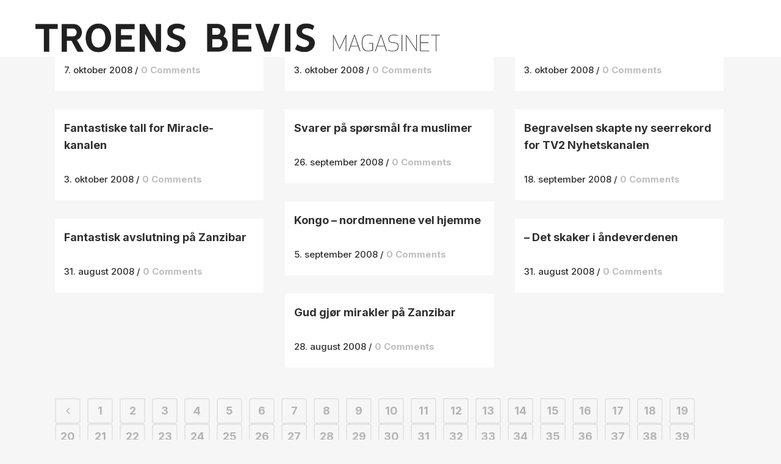

--- FILE ---
content_type: text/html; charset=UTF-8
request_url: https://troensbevis.no/nyheter/emner/arbeidet/page/88/
body_size: 28226
content:
<!DOCTYPE html>
<html lang="nb-NO">
<head>
	<meta charset="UTF-8" />
	
				<meta name="viewport" content="width=device-width,initial-scale=1,user-scalable=no">
		            <link rel="shortcut icon" type="image/x-icon" href="https://troensbevis.no/wp-content/uploads/2018/09/tb-symbol-192x192.png">
            <link rel="apple-touch-icon" href="https://troensbevis.no/wp-content/uploads/2018/09/tb-symbol-192x192.png"/>
        
	<link rel="profile" href="https://gmpg.org/xfn/11" />
	<link rel="pingback" href="https://troensbevis.no/xmlrpc.php" />

	<meta http-equiv="x-dns-prefetch-control" content="on">
	<link rel="dns-prefetch" href="//www.gstatic.com" /><meta name="theme-color" content="#FFFFFF"/>
	<!-- This site is optimized with the Yoast SEO plugin v15.7 - https://yoast.com/wordpress/plugins/seo/ -->
	<title>Vårt arbeid Arkiver - Side 88 av 134 - Troens Bevis Magasin</title>
	<meta name="robots" content="index, follow, max-snippet:-1, max-image-preview:large, max-video-preview:-1" />
	<link rel="canonical" href="https://evidenceoffaith.org/nyheter/emner/arbeidet/page/88/" />
	<link rel="prev" href="https://troensbevis.no/nyheter/emner/arbeidet/page/87/" />
	<link rel="next" href="https://troensbevis.no/nyheter/emner/arbeidet/page/89/" />
	<meta property="og:locale" content="nb_NO" />
	<meta property="og:type" content="article" />
	<meta property="og:title" content="Vårt arbeid Arkiver - Side 88 av 134 - Troens Bevis Magasin" />
	<meta property="og:url" content="https://evidenceoffaith.org/nyheter/emner/arbeidet/" />
	<meta property="og:site_name" content="Troens Bevis Magasin" />
	<meta property="og:image" content="https://sc.troensbevis.no/unsafe/1200x630/smart/https://troensbevis.no/wp-content/uploads/2018/10/screenshot-new-website-dark4.jpg" />
	<meta property="og:image:width" content="2414" />
	<meta property="og:image:height" content="1358" />
	<meta name="twitter:card" content="summary_large_image" />
	<script type="application/ld+json" class="yoast-schema-graph">{"@context":"https://schema.org","@graph":[{"@type":"WebSite","@id":"https://evidenceoffaith.org/#website","url":"https://evidenceoffaith.org/","name":"Troens Bevis Magasin","description":"Ingen Utelatt","potentialAction":[{"@type":"SearchAction","target":"https://evidenceoffaith.org/?s={search_term_string}","query-input":"required name=search_term_string"}],"inLanguage":"nb-NO"},{"@type":"CollectionPage","@id":"https://evidenceoffaith.org/nyheter/emner/arbeidet/page/88/#webpage","url":"https://evidenceoffaith.org/nyheter/emner/arbeidet/page/88/","name":"V\u00e5rt arbeid Arkiver - Side 88 av 134 - Troens Bevis Magasin","isPartOf":{"@id":"https://evidenceoffaith.org/#website"},"inLanguage":"nb-NO","potentialAction":[{"@type":"ReadAction","target":["https://evidenceoffaith.org/nyheter/emner/arbeidet/page/88/"]}]}]}</script>
	<!-- / Yoast SEO plugin. -->


<link rel='dns-prefetch' href='//cdnjs.cloudflare.com' />
<link rel='dns-prefetch' href='//use.typekit.net' />
<link rel='dns-prefetch' href='//fonts.googleapis.com' />
<link rel='dns-prefetch' href='//s.w.org' />
<link rel='dns-prefetch' href='//www.googletagmanager.com' />
<link rel="alternate" type="application/rss+xml" title="Troens Bevis Magasin &raquo; strøm" href="https://troensbevis.no/feed/" />
<link rel="alternate" type="application/rss+xml" title="Troens Bevis Magasin &raquo; kommentarstrøm" href="https://troensbevis.no/comments/feed/" />
<link rel="alternate" type="application/rss+xml" title="Troens Bevis Magasin &raquo; Vårt arbeid kategori-strøm" href="https://troensbevis.no/nyheter/emner/arbeidet/feed/" />
		<script type="text/javascript">
			window._wpemojiSettings = {"baseUrl":"https:\/\/s.w.org\/images\/core\/emoji\/13.0.1\/72x72\/","ext":".png","svgUrl":"https:\/\/s.w.org\/images\/core\/emoji\/13.0.1\/svg\/","svgExt":".svg","source":{"concatemoji":"https:\/\/troensbevis.no\/wp-includes\/js\/wp-emoji-release.min.js?ver=5.6.16"}};
			!function(e,a,t){var n,r,o,i=a.createElement("canvas"),p=i.getContext&&i.getContext("2d");function s(e,t){var a=String.fromCharCode;p.clearRect(0,0,i.width,i.height),p.fillText(a.apply(this,e),0,0);e=i.toDataURL();return p.clearRect(0,0,i.width,i.height),p.fillText(a.apply(this,t),0,0),e===i.toDataURL()}function c(e){var t=a.createElement("script");t.src=e,t.defer=t.type="text/javascript",a.getElementsByTagName("head")[0].appendChild(t)}for(o=Array("flag","emoji"),t.supports={everything:!0,everythingExceptFlag:!0},r=0;r<o.length;r++)t.supports[o[r]]=function(e){if(!p||!p.fillText)return!1;switch(p.textBaseline="top",p.font="600 32px Arial",e){case"flag":return s([127987,65039,8205,9895,65039],[127987,65039,8203,9895,65039])?!1:!s([55356,56826,55356,56819],[55356,56826,8203,55356,56819])&&!s([55356,57332,56128,56423,56128,56418,56128,56421,56128,56430,56128,56423,56128,56447],[55356,57332,8203,56128,56423,8203,56128,56418,8203,56128,56421,8203,56128,56430,8203,56128,56423,8203,56128,56447]);case"emoji":return!s([55357,56424,8205,55356,57212],[55357,56424,8203,55356,57212])}return!1}(o[r]),t.supports.everything=t.supports.everything&&t.supports[o[r]],"flag"!==o[r]&&(t.supports.everythingExceptFlag=t.supports.everythingExceptFlag&&t.supports[o[r]]);t.supports.everythingExceptFlag=t.supports.everythingExceptFlag&&!t.supports.flag,t.DOMReady=!1,t.readyCallback=function(){t.DOMReady=!0},t.supports.everything||(n=function(){t.readyCallback()},a.addEventListener?(a.addEventListener("DOMContentLoaded",n,!1),e.addEventListener("load",n,!1)):(e.attachEvent("onload",n),a.attachEvent("onreadystatechange",function(){"complete"===a.readyState&&t.readyCallback()})),(n=t.source||{}).concatemoji?c(n.concatemoji):n.wpemoji&&n.twemoji&&(c(n.twemoji),c(n.wpemoji)))}(window,document,window._wpemojiSettings);
		</script>
		<style type="text/css">
img.wp-smiley,
img.emoji {
	display: inline !important;
	border: none !important;
	box-shadow: none !important;
	height: 1em !important;
	width: 1em !important;
	margin: 0 .07em !important;
	vertical-align: -0.1em !important;
	background: none !important;
	padding: 0 !important;
}
</style>
	<link rel='stylesheet' id='wppm-plugin-css-css'  href='https://troensbevis.no/wp-content/plugins/wp-post-modules/assets/css/wppm.frontend.css?ver=3.1.0' type='text/css' media='all' />
<link rel='stylesheet' id='pmb_common-css'  href='https://troensbevis.no/wp-content/plugins/print-my-blog/assets/styles/pmb-common.css?ver=1765282332' type='text/css' media='all' />
<link rel='stylesheet' id='pmb-select2-css'  href='https://troensbevis.no/wp-content/plugins/print-my-blog/assets/styles/libs/select2.min.css?ver=4.0.6' type='text/css' media='all' />
<link rel='stylesheet' id='pmb-jquery-ui-css'  href='https://troensbevis.no/wp-content/plugins/print-my-blog/assets/styles/libs/jquery-ui/jquery-ui.min.css?ver=1.11.4' type='text/css' media='all' />
<link rel='stylesheet' id='pmb-setup-page-css'  href='https://troensbevis.no/wp-content/plugins/print-my-blog/assets/styles/setup-page.css?ver=1765282332' type='text/css' media='all' />
<link rel='stylesheet' id='contact-form-7-css'  href='https://troensbevis.no/wp-content/plugins/contact-form-7/includes/css/styles.css?ver=5.5.6.1' type='text/css' media='all' />
<link rel='stylesheet' id='custom-typekit-css-css'  href='https://use.typekit.net/lbh2djh.css?ver=1.0.18' type='text/css' media='all' />
<link rel='stylesheet' id='mapsmarkerpro-css'  href='https://troensbevis.no/wp-content/plugins/maps-marker-pro/css/mapsmarkerpro.css?ver=4.15' type='text/css' media='all' />
<link rel='stylesheet' id='mediaelement-css'  href='https://troensbevis.no/wp-includes/js/mediaelement/mediaelementplayer-legacy.min.css?ver=4.2.16' type='text/css' media='all' />
<link rel='stylesheet' id='wp-mediaelement-css'  href='https://troensbevis.no/wp-includes/js/mediaelement/wp-mediaelement.min.css?ver=5.6.16' type='text/css' media='all' />
<link rel='stylesheet' id='bridge-default-style-css'  href='https://troensbevis.no/wp-content/themes/bridge/style.css?ver=5.6.16' type='text/css' media='all' />
<link rel='stylesheet' id='bridge-qode-font_awesome-css'  href='https://troensbevis.no/wp-content/themes/bridge/css/font-awesome/css/font-awesome.min.css?ver=5.6.16' type='text/css' media='all' />
<link rel='stylesheet' id='bridge-qode-font_elegant-css'  href='https://troensbevis.no/wp-content/themes/bridge/css/elegant-icons/style.min.css?ver=5.6.16' type='text/css' media='all' />
<link rel='stylesheet' id='bridge-qode-linea_icons-css'  href='https://troensbevis.no/wp-content/themes/bridge/css/linea-icons/style.css?ver=5.6.16' type='text/css' media='all' />
<link rel='stylesheet' id='bridge-qode-dripicons-css'  href='https://troensbevis.no/wp-content/themes/bridge/css/dripicons/dripicons.css?ver=5.6.16' type='text/css' media='all' />
<link rel='stylesheet' id='bridge-qode-kiko-css'  href='https://troensbevis.no/wp-content/themes/bridge/css/kiko/kiko-all.css?ver=5.6.16' type='text/css' media='all' />
<link rel='stylesheet' id='bridge-qode-font_awesome_5-css'  href='https://troensbevis.no/wp-content/themes/bridge/css/font-awesome-5/css/font-awesome-5.min.css?ver=5.6.16' type='text/css' media='all' />
<link rel='stylesheet' id='bridge-stylesheet-css'  href='https://troensbevis.no/wp-content/themes/bridge/css/stylesheet.min.css?ver=5.6.16' type='text/css' media='all' />
<style id='bridge-stylesheet-inline-css' type='text/css'>
   .archive.disabled_footer_top .footer_top_holder, .archive.disabled_footer_bottom .footer_bottom_holder { display: none;}


</style>
<link rel='stylesheet' id='bridge-print-css'  href='https://troensbevis.no/wp-content/themes/bridge/css/print.css?ver=5.6.16' type='text/css' media='all' />
<link rel='stylesheet' id='bridge-style-dynamic-css'  href='https://troensbevis.no/wp-content/themes/bridge/css/style_dynamic.css?ver=1759256654' type='text/css' media='all' />
<link rel='stylesheet' id='bridge-responsive-css'  href='https://troensbevis.no/wp-content/themes/bridge/css/responsive.min.css?ver=5.6.16' type='text/css' media='all' />
<link rel='stylesheet' id='bridge-style-dynamic-responsive-css'  href='https://troensbevis.no/wp-content/themes/bridge/css/style_dynamic_responsive.css?ver=1759256654' type='text/css' media='all' />
<style id='bridge-style-dynamic-responsive-inline-css' type='text/css'>
nav.main_menu>ul>li>a {
    padding: 0px 6px !important;
}

#cookie-notice .cookie-notice-container {
    background-color: #222 !important;
}

.q_counter_holder.boxed_counter {
    border: !important;
    background-color: none !important;
}

body  {
    line-height: 33px;
}

.qbutton.small {
    padding-top: 5px;
    padding-bottom: 5px;
}

.blog_holder article .post_info {
    font-size: 15px;
}

@media screen and (min-width: 1001px) {
.q_logo img {
    top: -67%;
}
header.sticky .header_bottom {
    padding-top: 12px;
}
}

font-size: 15px; {
    color: #222;
    font-weight: 500;

.pum-trigger a {
    color: #FFFFFF !important;
}

.wppm h1 a, .wppm h2 a, .wppm h3 a, .wppm h4 a, .wppm h5 a, .wppm h6 a, .wppm a, .entry-content .wppm a {
    font-weight: bold !important;
    line-height: 1.2 !important; 
}

 @media (min-width: 0px) and (max-width: 481px) {
            .footer_top h5 {
                    font-size: 28px; line-height: 1.1em;     }
.footer_top p {
                    font-size: 18px; line-height: 1.1em;     }
            }
        }
.donationWrapper label.buttonSimple {
  font-family: Opens Sans,sans-serif;
  font-weight: 400 !important;
  font-size: 15px !important;
}

.header_top, .fixed_top_header .top_header {
}

.header-widget.widget_nav_menu ul.menu li a {
}

.header_top {
    background-color: #fff !important;
}

.header-widget.widget_nav_menu {
}

.header-widget.widget_nav_menu ul.menu li a {
    font-size: 15px !important;
}

.header_bottom {
}

html.smartbanner-show body > .wrapper {
    margin-top: 80px;
}
.wppm-grid:not(.no-border) > .wppm-post:after,
.wppm-grid:not(.no-border) .owl-item:after {
  border-bottom: 0;
  padding-top: 0;
  clear: inherit;
  content: inherit;
}
.wppm-grid:not(.no-border) > .wppm-post:before,
.wppm-grid:not(.no-border) .owl-item:before {
  border-top: 1px solid rgba(0, 0, 0, 0.12);
  padding-bottom: 8px;
  content: "";
  display: block;
  clear: both;
}
.wppm .entry-title {
    font-family: Merriweather, "Times New Roman", serif;
    text-transform: none;    
    font-weight: 600;
}
.single-post p.wp-caption-text {
    margin-bottom: 0;
    margin-top: -6px;
    font-size: 16px;
    line-height: 23px;
    padding: 5px;
    text-align: leftr;
    color: #555;
}
@media only screen and (min-width: 841px) and (max-width: 1023px) {
  .wppm-tile .tile-1x1 .tile-overlay {
    padding-top: 0;
  }
}
@media only screen and (max-width: 840px) {
  .wppm.wppm-tile > .hentry:nth-of-type(2n + 1) {
    clear: none !important;
  }
}
@media only screen and (max-width: 374px) {
  .single-post .wppm-grid:not(.no-border) > .wppm-post:nth-child(1):before {
    border-top: 0;
  }
}
@media only screen and (max-width: 840px) {
  .single-post .wppm-grid:not(.no-border) > .wppm-post:nth-child(1):before,
  .single-post .wppm-grid:not(.no-border) > .wppm-post:nth-child(2):before {
    border-top: 0;
  }
}
@media only screen and (min-width: 841px) {
  .single-post .wppm-grid:not(.no-border) > .wppm-post:nth-child(1):before,
  .single-post .wppm-grid:not(.no-border) > .wppm-post:nth-child(2):before,
  .single-post .wppm-grid:not(.no-border) > .wppm-post:nth-child(3):before {
    border-top: 0;
  }
}
@media only screen and (min-width: 375px) and (max-width: 480px) {
  .wppm.columns-3 > .wppm-post {
    width: 50% !important;
    float: left !important;
  }
  .wppm.columns-3.gutter-24 > .wppm-post:nth-child(odd) {
    padding-right: 4px;
  }
  .wppm.columns-3.gutter-24 > .wppm-post:nth-child(even) {
    padding-left: 4px;
  }
}
@media only screen and (max-width: 480px) {
  .wppm-grid.columns-3 .entry-title,
  .wppm-grid.columns-3 [class*="format-"] .entry-title,
  .wppm-list .entry-title,
  .wppm-list [class*="format-"] .entry-title {
    font-size: 18px;
    line-height: 24px;
    font-weight: 600;
  }
  .wppm .entry-title.fs-34 {
    font-size: 28px;
    line-height: 37px;
    font-weight: 600;
  }
  .wppm h1 a,
  .wppm h2 a,
  .wppm h3 a,
  .wppm h4 a,
  .wppm h5 a,
  .wppm h6 a,
  .wppm a,
  .entry-content .wppm a {
    word-break: break-word;
    hyphens: auto;
  }
  .container_inner {
    width: 96%;
    margin-right: 2%;
  }
  .wppm.wppm-tile li.tile-2x2 .entry-title {
    font-size: 23px;
    line-height: 33px;
    font-weight: 600;
  }
}

.single_tags {
  display: none;
}

/* blur lqip version*/
.single-post .post_image, .single-post .wp-caption, .qode-workflow-image {overflow:hidden;}
.blur-up {
	-webkit-backface-visibility: hidden;
	-webkit-transform: scale(1);
  -webkit-filter: blur(3px);
  filter: blur(3px);
  transition: 200ms filter linear;
}
.blur-up.lazyloaded {
  -webkit-filter: blur(0);
  filter: blur(0);
}

/* min-height på nyheter-grid */
.wppm-grid.columns-3 article .post-content {
  min-height: 100px;
}

/* Vise bare 1 og 2. level i footer meny: */
.footer_top ul.sub-menu ul.sub-menu {
  display: none;
}
.footer_top .widget.widget_nav_menu ul.sub-menu li {
  padding: 0;
}

ul.menu li.menu-item-has-children ul.sub-menu a:before {
  content: "- ";
}

@media only screen and (max-width: 1000px) {
  .side_menu_button,
  .mobile_menu_button {
    height: 60px !important;
  }
  .logo_wrapper {
    height: 60px !important;
  }
}
@media only screen and (max-width: 480px) {
  .qode-instagram-feed.qode-col-3 li {
    width: 33.33%;
  }
}

.vc_desktop .mobile-only {
  display: none;
}
.vc_mobile .desktop-only {
  display: none;
}

/* single blog post */
.single-post ul,
.single-post ul li {
  margin-bottom: 10px;
}
.single-post .blog_single .post_text {
  padding: 0 30px;
}
.single-post .blog_single .wp-caption {
  max-width: 100%;
}
.single-post .blog_single .post_info {
  border-bottom: 1px solid #cacaca;
}
.single-post .blog_single .single_tags {
  margin: 23px;
}
.single-post .blog_single {
  background-color: #fff;
}
.single-post .blog_single h2.entry_title {
  font-family: Merriweather, "Times New Roman", serif;
  font-size: 56px;
  line-height: 1.2;
  text-transform: none;
    font-weight: 600;
}
.single-post .post_text .post_text_inner {
  padding: 20px;
}
.single-post .blog_single .post_body {
  margin: 0 auto;
  max-width: 860px;
  font-size: 17px;
  margin-top: 23px;
}
.single-post .blog_single .post_body > p:nth-child(1) {
  font-family: Merriweather, "Times New Roman", serif;
  font-weight: bold;
  font-size: 24px;
  line-height: 1.5;
}
.single-post .blog_single .post_header {
  margin: 0 auto;
}

@media only screen and (max-width: 480px) {
  .single-post .container_inner:first-child {
    width: 100%;
  }
  .single-post .blog_single h2.entry_title {
    font-size: 34px;
    line-height: 1.2;
    font-weight: 600;
  }
}
@media only screen and (max-width: 320px) {
 .single-post .blog_single h2.entry_title {
    font-size: 26px;
    font-weight: 600;
  }
}
.post_body a {
  text-decoration: underline;
}
/* end single blog post */

/* start contact form 7 */
.wpcf7-response-output {
  background-color: #262626;
}
/* end */

.breadcrumbs {
  text-align: left;
}
html {
  scroll-behavior: smooth;
}

.wppm h2 a {
  font-size: 25px;
}

header .q_logo img {max-width: 98vw !important;  height: auto !important; max-height:70px;}

</style>
<link rel='stylesheet' id='js_composer_front-css'  href='https://troensbevis.no/wp-content/plugins/js_composer/assets/css/js_composer.min.css?ver=6.10.0' type='text/css' media='all' />
<link rel='stylesheet' id='bridge-style-handle-google-fonts-css'  href='https://fonts.googleapis.com/css?family=Raleway%3A100%2C200%2C300%2C400%2C500%2C600%2C700%2C800%2C900%2C100italic%2C300italic%2C400italic%2C700italic%7CInter%3A100%2C200%2C300%2C400%2C500%2C600%2C700%2C800%2C900%2C100italic%2C300italic%2C400italic%2C700italic%7COpen+Sans%3A100%2C200%2C300%2C400%2C500%2C600%2C700%2C800%2C900%2C100italic%2C300italic%2C400italic%2C700italic%7CMerriweather%3A100%2C200%2C300%2C400%2C500%2C600%2C700%2C800%2C900%2C100italic%2C300italic%2C400italic%2C700italic%7CDosis%3A100%2C200%2C300%2C400%2C500%2C600%2C700%2C800%2C900%2C100italic%2C300italic%2C400italic%2C700italic&#038;subset=latin%2Clatin-ext&#038;ver=1.0.0' type='text/css' media='all' />
<link rel='stylesheet' id='tablepress-default-css'  href='https://troensbevis.no/wp-content/plugins/tablepress/css/default.min.css?ver=1.14' type='text/css' media='all' />
<link rel='stylesheet' id='tablepress-responsive-tables-css'  href='https://troensbevis.no/wp-content/plugins/tablepress-responsive-tables/css/tablepress-responsive.min.css?ver=1.8' type='text/css' media='all' />
<link rel='stylesheet' id='popup-maker-site-css'  href='//troensbevis.no/wp-content/uploads/47a6935957b9079ca9c229f1e594975c.css?generated=1738624362&#038;ver=1.18.2' type='text/css' media='all' />
<link rel='stylesheet' id='cf7cf-style-css'  href='https://troensbevis.no/wp-content/plugins/cf7-conditional-fields/style.css?ver=2.3.4' type='text/css' media='all' />
<script type='text/javascript' src='https://troensbevis.no/wp-includes/js/jquery/jquery.min.js?ver=3.5.1' id='jquery-core-js'></script>
<script type='text/javascript' src='https://troensbevis.no/wp-includes/js/jquery/jquery-migrate.min.js?ver=3.3.2' id='jquery-migrate-js'></script>
<script type='text/javascript' src='//troensbevis.no/wp-content/plugins/revslider/sr6/assets/js/rbtools.min.js?ver=6.7.29' async id='tp-tools-js'></script>
<script type='text/javascript' src='//troensbevis.no/wp-content/plugins/revslider/sr6/assets/js/rs6.min.js?ver=6.7.35' async id='revmin-js'></script>
<script type='text/javascript' src='https://cdnjs.cloudflare.com/ajax/libs/lazysizes/4.1.5/lazysizes.min.js?ver=5.6.16' id='lazysizes-js'></script>
<script type='text/javascript' id='lazysizes-js-after'>
    function lazySizesFallback(img) {
        if (!window.lazySizes && img["data-src"] !== undefined) {
            img.src = img["data-src"];
            img.onload = null;
        }
        img.onload = null;
    }
    
</script>
<script type='text/javascript' id='wpml-xdomain-data-js-extra'>
/* <![CDATA[ */
var wpml_xdomain_data = {"css_selector":"wpml-ls-item","ajax_url":"https:\/\/troensbevis.no\/wp-admin\/admin-ajax.php","current_lang":"no"};
/* ]]> */
</script>
<script type='text/javascript' src='https://troensbevis.no/wp-content/plugins/sitepress-multilingual-cms/res/js/xdomain-data.js?ver=4.2.7.1' id='wpml-xdomain-data-js'></script>
<link rel="https://api.w.org/" href="https://troensbevis.no/wp-json/" /><link rel="alternate" type="application/json" href="https://troensbevis.no/wp-json/wp/v2/categories/3003" /><link rel="EditURI" type="application/rsd+xml" title="RSD" href="https://troensbevis.no/xmlrpc.php?rsd" />
<link rel="wlwmanifest" type="application/wlwmanifest+xml" href="https://troensbevis.no/wp-includes/wlwmanifest.xml" /> 
<meta name="generator" content="WordPress 5.6.16" />
<meta name="generator" content="WPML ver:4.2.7.1 stt:12,1,39;" />
<meta name="generator" content="Site Kit by Google 1.95.0" /><!-- HFCM by 99 Robots - Snippet # 1: Vimeo Lite -->
<script type="module" src="https://cdn.jsdelivr.net/npm/@slightlyoff/lite-vimeo@0.1.1/lite-vimeo.js">
<!-- /end HFCM by 99 Robots -->
<!-- HFCM by 99 Robots - Snippet # 2: FB Pixel Base Code -->
<!-- Facebook Pixel Code -->
<script>
!function(f,b,e,v,n,t,s)
{if(f.fbq)return;n=f.fbq=function(){n.callMethod?
n.callMethod.apply(n,arguments):n.queue.push(arguments)};
if(!f._fbq)f._fbq=n;n.push=n;n.loaded=!0;n.version='2.0';
n.queue=[];t=b.createElement(e);t.async=!0;
t.src=v;s=b.getElementsByTagName(e)[0];
s.parentNode.insertBefore(t,s)}(window,document,'script',
'https://connect.facebook.net/en_US/fbevents.js');
fbq('init', '410488396165162'); 
fbq('track', 'PageView');
</script>
<noscript>
<img height="1" width="1" 
src="https://www.facebook.com/tr?id=410488396165162&ev=PageView
&noscript=1"/>
</noscript>
<!-- End Facebook Pixel Code -->
<!-- /end HFCM by 99 Robots -->
<style type="text/css" id="wppm_custom_css"></style>    <meta name = "format-detection" content = "telephone=no" />

<!-- Meta Pixel Code -->
<script type='text/javascript'>
!function(f,b,e,v,n,t,s){if(f.fbq)return;n=f.fbq=function(){n.callMethod?
n.callMethod.apply(n,arguments):n.queue.push(arguments)};if(!f._fbq)f._fbq=n;
n.push=n;n.loaded=!0;n.version='2.0';n.queue=[];t=b.createElement(e);t.async=!0;
t.src=v;s=b.getElementsByTagName(e)[0];s.parentNode.insertBefore(t,s)}(window,
document,'script','https://connect.facebook.net/en_US/fbevents.js');
</script>
<!-- End Meta Pixel Code -->
<script type='text/javascript'>
  fbq('init', '410488396165162', {}, {
    "agent": "wordpress-5.6.16-3.0.8"
});
  </script><script type='text/javascript'>
  fbq('track', 'PageView', []);
  </script>
<!-- Meta Pixel Code -->
<noscript>
<img height="1" width="1" style="display:none" alt="fbpx"
src="https://www.facebook.com/tr?id=410488396165162&ev=PageView&noscript=1" />
</noscript>
<!-- End Meta Pixel Code -->
<style type="text/css">.recentcomments a{display:inline !important;padding:0 !important;margin:0 !important;}</style><meta name="generator" content="Powered by WPBakery Page Builder - drag and drop page builder for WordPress."/>

<!-- Google Tag Manager snippet added by Site Kit -->
<script>
			( function( w, d, s, l, i ) {
				w[l] = w[l] || [];
				w[l].push( {'gtm.start': new Date().getTime(), event: 'gtm.js'} );
				var f = d.getElementsByTagName( s )[0],
					j = d.createElement( s ), dl = l != 'dataLayer' ? '&l=' + l : '';
				j.async = true;
				j.src = 'https://www.googletagmanager.com/gtm.js?id=' + i + dl;
				f.parentNode.insertBefore( j, f );
			} )( window, document, 'script', 'dataLayer', 'GTM-TQZ2Z8Q' );
			
</script>

<!-- End Google Tag Manager snippet added by Site Kit -->
<meta name="generator" content="Powered by Slider Revolution 6.7.35 - responsive, Mobile-Friendly Slider Plugin for WordPress with comfortable drag and drop interface." />
<script>function setREVStartSize(e){
			//window.requestAnimationFrame(function() {
				window.RSIW = window.RSIW===undefined ? window.innerWidth : window.RSIW;
				window.RSIH = window.RSIH===undefined ? window.innerHeight : window.RSIH;
				try {
					var pw = document.getElementById(e.c).parentNode.offsetWidth,
						newh;
					pw = pw===0 || isNaN(pw) || (e.l=="fullwidth" || e.layout=="fullwidth") ? window.RSIW : pw;
					e.tabw = e.tabw===undefined ? 0 : parseInt(e.tabw);
					e.thumbw = e.thumbw===undefined ? 0 : parseInt(e.thumbw);
					e.tabh = e.tabh===undefined ? 0 : parseInt(e.tabh);
					e.thumbh = e.thumbh===undefined ? 0 : parseInt(e.thumbh);
					e.tabhide = e.tabhide===undefined ? 0 : parseInt(e.tabhide);
					e.thumbhide = e.thumbhide===undefined ? 0 : parseInt(e.thumbhide);
					e.mh = e.mh===undefined || e.mh=="" || e.mh==="auto" ? 0 : parseInt(e.mh,0);
					if(e.layout==="fullscreen" || e.l==="fullscreen")
						newh = Math.max(e.mh,window.RSIH);
					else{
						e.gw = Array.isArray(e.gw) ? e.gw : [e.gw];
						for (var i in e.rl) if (e.gw[i]===undefined || e.gw[i]===0) e.gw[i] = e.gw[i-1];
						e.gh = e.el===undefined || e.el==="" || (Array.isArray(e.el) && e.el.length==0)? e.gh : e.el;
						e.gh = Array.isArray(e.gh) ? e.gh : [e.gh];
						for (var i in e.rl) if (e.gh[i]===undefined || e.gh[i]===0) e.gh[i] = e.gh[i-1];
											
						var nl = new Array(e.rl.length),
							ix = 0,
							sl;
						e.tabw = e.tabhide>=pw ? 0 : e.tabw;
						e.thumbw = e.thumbhide>=pw ? 0 : e.thumbw;
						e.tabh = e.tabhide>=pw ? 0 : e.tabh;
						e.thumbh = e.thumbhide>=pw ? 0 : e.thumbh;
						for (var i in e.rl) nl[i] = e.rl[i]<window.RSIW ? 0 : e.rl[i];
						sl = nl[0];
						for (var i in nl) if (sl>nl[i] && nl[i]>0) { sl = nl[i]; ix=i;}
						var m = pw>(e.gw[ix]+e.tabw+e.thumbw) ? 1 : (pw-(e.tabw+e.thumbw)) / (e.gw[ix]);
						newh =  (e.gh[ix] * m) + (e.tabh + e.thumbh);
					}
					var el = document.getElementById(e.c);
					if (el!==null && el) el.style.height = newh+"px";
					el = document.getElementById(e.c+"_wrapper");
					if (el!==null && el) {
						el.style.height = newh+"px";
						el.style.display = "block";
					}
				} catch(e){
					console.log("Failure at Presize of Slider:" + e)
				}
			//});
		  };</script>
		<style type="text/css" id="wp-custom-css">
			.page-id-101942 .main_menu {
  display: none;
}

.page-id-101946 .main_menu {
  display: none;
}

nav.mobile_menu ul li a, nav.mobile_menu ul li h3 {
	font-size: 15px;
	color: #393939;
	font-weight: 300;
}

nav.main_menu>ul>li>a {
	color: #393939;
}

.vc_custom_1541079689665, .vc_custom_1538045915685, .vc_custom_1541079695899 {
    display:none;
}

body {
	font-weight: 300px !important;
}		</style>
		<noscript><style> .wpb_animate_when_almost_visible { opacity: 1; }</style></noscript><style id="wpforms-css-vars-root">
				:root {
					--wpforms-field-border-radius: 3px;
--wpforms-field-background-color: #ffffff;
--wpforms-field-border-color: rgba( 0, 0, 0, 0.25 );
--wpforms-field-text-color: rgba( 0, 0, 0, 0.7 );
--wpforms-label-color: rgba( 0, 0, 0, 0.85 );
--wpforms-label-sublabel-color: rgba( 0, 0, 0, 0.55 );
--wpforms-label-error-color: #d63637;
--wpforms-button-border-radius: 3px;
--wpforms-button-background-color: #066aab;
--wpforms-button-text-color: #ffffff;
--wpforms-page-break-color: #066aab;
--wpforms-field-size-input-height: 43px;
--wpforms-field-size-input-spacing: 15px;
--wpforms-field-size-font-size: 16px;
--wpforms-field-size-line-height: 19px;
--wpforms-field-size-padding-h: 14px;
--wpforms-field-size-checkbox-size: 16px;
--wpforms-field-size-sublabel-spacing: 5px;
--wpforms-field-size-icon-size: 1;
--wpforms-label-size-font-size: 16px;
--wpforms-label-size-line-height: 19px;
--wpforms-label-size-sublabel-font-size: 14px;
--wpforms-label-size-sublabel-line-height: 17px;
--wpforms-button-size-font-size: 17px;
--wpforms-button-size-height: 41px;
--wpforms-button-size-padding-h: 15px;
--wpforms-button-size-margin-top: 10px;

				}
			</style></head>

<body class="archive paged category category-arbeidet category-3003 paged-88 category-paged-88 bridge-core-1.0.6  qode-title-hidden hide_top_bar_on_mobile_header qode-child-theme-ver-10.1.2 qode-theme-ver-29.4 qode-theme-bridge qode-wpml-enabled wpb-js-composer js-comp-ver-6.10.0 vc_responsive" itemscope itemtype="http://schema.org/WebPage">


		<!-- Google Tag Manager (noscript) snippet added by Site Kit -->
		<noscript>
			<iframe src="https://www.googletagmanager.com/ns.html?id=GTM-TQZ2Z8Q" height="0" width="0" style="display:none;visibility:hidden"></iframe>
		</noscript>
		<!-- End Google Tag Manager (noscript) snippet added by Site Kit -->
		    <script type='text/javascript'>

      function updateConfig() {
        var eventsFilter = "Microdata,SubscribedButtonClick";
        var eventsFilterList = eventsFilter.split(',');
        fbq.instance.pluginConfig.set("410488396165162", 'openbridge',
          {'endpoints':
            [{
              'targetDomain': window.location.href,
              'endpoint': window.location.href + '.open-bridge'
            }],
            'eventsFilter': {
              'eventNames':eventsFilterList,
              'filteringMode':'blocklist'
            }
          }
        );
        fbq.instance.configLoaded("410488396165162");
      }

      window.onload = function() {
        var s = document.createElement('script');
        s.setAttribute('src', "https://troensbevis.no/wp-content/plugins/official-facebook-pixel/core/../js/openbridge_plugin.js");
        s.setAttribute('onload', 'updateConfig()');
        document.body.appendChild( s );
      }
    </script>

<div class="wrapper">
	<div class="wrapper_inner">

    
		<!-- Google Analytics start -->
					<script>
				var _gaq = _gaq || [];
				_gaq.push(['_setAccount', 'UA-137928567-1']);
				_gaq.push(['_trackPageview']);

				(function() {
					var ga = document.createElement('script'); ga.type = 'text/javascript'; ga.async = true;
					ga.src = ('https:' == document.location.protocol ? 'https://ssl' : 'http://www') + '.google-analytics.com/ga.js';
					var s = document.getElementsByTagName('script')[0]; s.parentNode.insertBefore(ga, s);
				})();
			</script>
				<!-- Google Analytics end -->

		
	<header class=" has_top scroll_top centered_logo_animate  stick scrolled_not_transparent page_header">
	<div class="header_inner clearfix">
				<div class="header_top_bottom_holder">
				<div class="header_top clearfix" style='' >
							<div class="left">
						<div class="inner">
													</div>
					</div>
					<div class="right">
						<div class="inner">
							<div class="header-widget widget_nav_menu header-right-widget"></div>						</div>
					</div>
						</div>

			<div class="header_bottom clearfix" style='' >
											<div class="header_inner_left">
																								<div class="logo_wrapper" >
	<div class="q_logo">
		<a itemprop="url" href="https://troensbevis.no/" >
             <img itemprop="image" class="normal" src="https://troensbevis.no/wp-content/uploads/2025/06/logoTBmagasin.png" alt="Logo"> 			 <img itemprop="image" class="light" src="https://troensbevis.no/wp-content/uploads/2018/10/tblogo-hvit-precision1_iefix2.png" alt="Logo"/> 			 <img itemprop="image" class="dark" src="https://troensbevis.no/wp-content/uploads/2025/06/logoTBmagasin.png" alt="Logo"/> 			 <img itemprop="image" class="sticky" src="https://troensbevis.no/wp-content/uploads/2025/06/logoTBmagasin.png" alt="Logo"/> 			 <img itemprop="image" class="mobile" src="https://troensbevis.no/wp-content/uploads/2025/06/logoTBmagasin.png" alt="Logo"/> 					</a>
	</div>
	</div>															</div>
															<div class="header_inner_right">
									<div class="side_menu_button_wrapper right">
																														<div class="side_menu_button">
																																	
										</div>
									</div>
								</div>
							
							
							<nav class="main_menu drop_down center">
															</nav>
														<nav class="mobile_menu">
	</nav>											</div>
			</div>
		</div>

</header>	<a id="back_to_top" href="#">
        <span class="fa-stack">
            <i class="qode_icon_font_awesome fa fa-arrow-up " ></i>        </span>
	</a>
	
	
    
    	
    
    <div class="content ">
        <div class="content_inner  ">
    				<div class="container">
        		<div class="container_inner default_template_holder clearfix">
							<div class="blog_holder masonry masonry_pagination">

			<div class="blog_holder_grid_sizer"></div>
		<div class="blog_holder_grid_gutter"></div>
	
    <!--if template name is defined than it is used our template and we can use query '$blog_query'-->
    
        <!--otherwise it is archive or category page and we don't have query-->
                    		<article id="post-93278" class="post-93278 post type-post status-publish format-standard hentry category-evangelister tag-innfodte-evangelister tag-russland">
						<div class="post_text">
				<div class="post_text_inner">
					<h5 itemprop="name" class="entry_title"><a itemprop="url" href="https://troensbevis.no/nyheter/93278-innfodte-misjonaerer-og-skyhoye-matvarepriser/" target="_self" title="Innfødte misjonærer og skyhøye matvarepriser">Innfødte misjonærer og skyhøye matvarepriser</a></h5>
										<div class="post_info">
						<span itemprop="dateCreated" class="time entry_date updated">7. oktober 2008<meta itemprop="interactionCount" content="UserComments: 0"/></span>
													 / <a itemprop="url" class="post_comments" href="https://troensbevis.no/nyheter/93278-innfodte-misjonaerer-og-skyhoye-matvarepriser/#respond" target="_self">0 Comments</a>
											</div>
				</div>
			</div>
		</article>
		

                    		<article id="post-93279" class="post-93279 post type-post status-publish format-standard hentry category-miraclechannel tag-miracle-channel tag-video">
						<div class="post_text">
				<div class="post_text_inner">
					<h5 itemprop="name" class="entry_title"><a itemprop="url" href="https://troensbevis.no/nyheter/93279-se-video-av-rune-edvardsen-pa-tv-2-god-morgen-norge/" target="_self" title="Se video av Rune Edvardsen på TV 2 ”God Morgen Norge&raquo;">Se video av Rune Edvardsen på TV 2 ”God Morgen Norge&raquo;</a></h5>
										<div class="post_info">
						<span itemprop="dateCreated" class="time entry_date updated">3. oktober 2008<meta itemprop="interactionCount" content="UserComments: 0"/></span>
													 / <a itemprop="url" class="post_comments" href="https://troensbevis.no/nyheter/93279-se-video-av-rune-edvardsen-pa-tv-2-god-morgen-norge/#respond" target="_self">0 Comments</a>
											</div>
				</div>
			</div>
		</article>
		

                    		<article id="post-93280" class="post-93280 post type-post status-publish format-standard hentry category-miraclechannel tag-miracle-channel">
						<div class="post_text">
				<div class="post_text_inner">
					<h5 itemprop="name" class="entry_title"><a itemprop="url" href="https://troensbevis.no/nyheter/93280-na-trenger-miracle-kanalen-din-hjelp/" target="_self" title="Nå trenger Miracle Channel din hjelp">Nå trenger Miracle Channel din hjelp</a></h5>
										<div class="post_info">
						<span itemprop="dateCreated" class="time entry_date updated">3. oktober 2008<meta itemprop="interactionCount" content="UserComments: 0"/></span>
													 / <a itemprop="url" class="post_comments" href="https://troensbevis.no/nyheter/93280-na-trenger-miracle-kanalen-din-hjelp/#respond" target="_self">0 Comments</a>
											</div>
				</div>
			</div>
		</article>
		

                    		<article id="post-93281" class="post-93281 post type-post status-publish format-standard hentry category-miraclechannel tag-miracle-channel tag-troens-bevis">
						<div class="post_text">
				<div class="post_text_inner">
					<h5 itemprop="name" class="entry_title"><a itemprop="url" href="https://troensbevis.no/nyheter/93281-fantastiske-tall-for-miracle-kanalen/" target="_self" title="Fantastiske tall for Miracle-kanalen">Fantastiske tall for Miracle-kanalen</a></h5>
										<div class="post_info">
						<span itemprop="dateCreated" class="time entry_date updated">3. oktober 2008<meta itemprop="interactionCount" content="UserComments: 0"/></span>
													 / <a itemprop="url" class="post_comments" href="https://troensbevis.no/nyheter/93281-fantastiske-tall-for-miracle-kanalen/#respond" target="_self">0 Comments</a>
											</div>
				</div>
			</div>
		</article>
		

                    		<article id="post-93284" class="post-93284 post type-post status-publish format-standard hentry category-miraclechannel tag-miracle-channel">
						<div class="post_text">
				<div class="post_text_inner">
					<h5 itemprop="name" class="entry_title"><a itemprop="url" href="https://troensbevis.no/nyheter/93284-svarer-pa-sporsmal-fra-muslimer/" target="_self" title="Svarer på spørsmål fra muslimer">Svarer på spørsmål fra muslimer</a></h5>
										<div class="post_info">
						<span itemprop="dateCreated" class="time entry_date updated">26. september 2008<meta itemprop="interactionCount" content="UserComments: 0"/></span>
													 / <a itemprop="url" class="post_comments" href="https://troensbevis.no/nyheter/93284-svarer-pa-sporsmal-fra-muslimer/#respond" target="_self">0 Comments</a>
											</div>
				</div>
			</div>
		</article>
		

                    		<article id="post-93289" class="post-93289 post type-post status-publish format-standard hentry category-miraclechannel tag-aril-edvardsen tag-miracle-channel">
						<div class="post_text">
				<div class="post_text_inner">
					<h5 itemprop="name" class="entry_title"><a itemprop="url" href="https://troensbevis.no/nyheter/93289-begravelsen-skapte-ny-seerrekord-for-tv2-nyhetskanalen/" target="_self" title="Begravelsen skapte ny seerrekord for TV2 Nyhetskanalen">Begravelsen skapte ny seerrekord for TV2 Nyhetskanalen</a></h5>
										<div class="post_info">
						<span itemprop="dateCreated" class="time entry_date updated">18. september 2008<meta itemprop="interactionCount" content="UserComments: 0"/></span>
													 / <a itemprop="url" class="post_comments" href="https://troensbevis.no/nyheter/93289-begravelsen-skapte-ny-seerrekord-for-tv2-nyhetskanalen/#respond" target="_self">0 Comments</a>
											</div>
				</div>
			</div>
		</article>
		

                    		<article id="post-351" class="post-351 post type-post status-publish format-standard hentry category-hjelpearbeid tag-afrika tag-dinastiftelsen tag-kongo">
						<div class="post_text">
				<div class="post_text_inner">
					<h5 itemprop="name" class="entry_title"><a itemprop="url" href="https://troensbevis.no/nyheter/351-kongo-nordmennene-vel-hjemme/" target="_self" title="Kongo – nordmennene vel hjemme">Kongo – nordmennene vel hjemme</a></h5>
										<div class="post_info">
						<span itemprop="dateCreated" class="time entry_date updated">5. september 2008<meta itemprop="interactionCount" content="UserComments: 0"/></span>
													 / <a itemprop="url" class="post_comments" href="https://troensbevis.no/nyheter/351-kongo-nordmennene-vel-hjemme/#respond" target="_self">0 Comments</a>
											</div>
				</div>
			</div>
		</article>
		

                    		<article id="post-93296" class="post-93296 post type-post status-publish format-standard hentry category-kampanjer tag-afrika tag-kampanjer tag-tanzania tag-zanzibar">
						<div class="post_text">
				<div class="post_text_inner">
					<h5 itemprop="name" class="entry_title"><a itemprop="url" href="https://troensbevis.no/nyheter/93296-fantastisk-avslutning-pa-zanzibar/" target="_self" title="Fantastisk avslutning på Zanzibar">Fantastisk avslutning på Zanzibar</a></h5>
										<div class="post_info">
						<span itemprop="dateCreated" class="time entry_date updated">31. august 2008<meta itemprop="interactionCount" content="UserComments: 0"/></span>
													 / <a itemprop="url" class="post_comments" href="https://troensbevis.no/nyheter/93296-fantastisk-avslutning-pa-zanzibar/#respond" target="_self">0 Comments</a>
											</div>
				</div>
			</div>
		</article>
		

                    		<article id="post-93297" class="post-93297 post type-post status-publish format-standard hentry category-kampanjer tag-afrika tag-aril-edvardsen tag-brevkurs tag-tanzania tag-zanzibar">
						<div class="post_text">
				<div class="post_text_inner">
					<h5 itemprop="name" class="entry_title"><a itemprop="url" href="https://troensbevis.no/nyheter/93297-det-skaker-i-andeverdenen-se-video/" target="_self" title="&#8211; Det skaker i åndeverdenen">&#8211; Det skaker i åndeverdenen</a></h5>
										<div class="post_info">
						<span itemprop="dateCreated" class="time entry_date updated">31. august 2008<meta itemprop="interactionCount" content="UserComments: 0"/></span>
													 / <a itemprop="url" class="post_comments" href="https://troensbevis.no/nyheter/93297-det-skaker-i-andeverdenen-se-video/#respond" target="_self">0 Comments</a>
											</div>
				</div>
			</div>
		</article>
		

                    		<article id="post-93298" class="post-93298 post type-post status-publish format-standard hentry category-kampanjer tag-afrika tag-kampanjer tag-tanzania tag-zanzibar">
						<div class="post_text">
				<div class="post_text_inner">
					<h5 itemprop="name" class="entry_title"><a itemprop="url" href="https://troensbevis.no/nyheter/93298-gud-gjor-mirakler-pa-zanzibar-se-video/" target="_self" title="Gud gjør mirakler på Zanzibar">Gud gjør mirakler på Zanzibar</a></h5>
										<div class="post_info">
						<span itemprop="dateCreated" class="time entry_date updated">28. august 2008<meta itemprop="interactionCount" content="UserComments: 0"/></span>
													 / <a itemprop="url" class="post_comments" href="https://troensbevis.no/nyheter/93298-gud-gjor-mirakler-pa-zanzibar-se-video/#respond" target="_self">0 Comments</a>
											</div>
				</div>
			</div>
		</article>
		

                                </div>
                            <div class='pagination'><ul><li class='prev'><a itemprop='url' href='https://troensbevis.no/nyheter/emner/arbeidet/page/87/'><i class='fa fa-angle-left'></i></a></li><li><a itemprop='url' href='https://troensbevis.no/nyheter/emner/arbeidet/' class='inactive'>1</a></li><li><a itemprop='url' href='https://troensbevis.no/nyheter/emner/arbeidet/page/2/' class='inactive'>2</a></li><li><a itemprop='url' href='https://troensbevis.no/nyheter/emner/arbeidet/page/3/' class='inactive'>3</a></li><li><a itemprop='url' href='https://troensbevis.no/nyheter/emner/arbeidet/page/4/' class='inactive'>4</a></li><li><a itemprop='url' href='https://troensbevis.no/nyheter/emner/arbeidet/page/5/' class='inactive'>5</a></li><li><a itemprop='url' href='https://troensbevis.no/nyheter/emner/arbeidet/page/6/' class='inactive'>6</a></li><li><a itemprop='url' href='https://troensbevis.no/nyheter/emner/arbeidet/page/7/' class='inactive'>7</a></li><li><a itemprop='url' href='https://troensbevis.no/nyheter/emner/arbeidet/page/8/' class='inactive'>8</a></li><li><a itemprop='url' href='https://troensbevis.no/nyheter/emner/arbeidet/page/9/' class='inactive'>9</a></li><li><a itemprop='url' href='https://troensbevis.no/nyheter/emner/arbeidet/page/10/' class='inactive'>10</a></li><li><a itemprop='url' href='https://troensbevis.no/nyheter/emner/arbeidet/page/11/' class='inactive'>11</a></li><li><a itemprop='url' href='https://troensbevis.no/nyheter/emner/arbeidet/page/12/' class='inactive'>12</a></li><li><a itemprop='url' href='https://troensbevis.no/nyheter/emner/arbeidet/page/13/' class='inactive'>13</a></li><li><a itemprop='url' href='https://troensbevis.no/nyheter/emner/arbeidet/page/14/' class='inactive'>14</a></li><li><a itemprop='url' href='https://troensbevis.no/nyheter/emner/arbeidet/page/15/' class='inactive'>15</a></li><li><a itemprop='url' href='https://troensbevis.no/nyheter/emner/arbeidet/page/16/' class='inactive'>16</a></li><li><a itemprop='url' href='https://troensbevis.no/nyheter/emner/arbeidet/page/17/' class='inactive'>17</a></li><li><a itemprop='url' href='https://troensbevis.no/nyheter/emner/arbeidet/page/18/' class='inactive'>18</a></li><li><a itemprop='url' href='https://troensbevis.no/nyheter/emner/arbeidet/page/19/' class='inactive'>19</a></li><li><a itemprop='url' href='https://troensbevis.no/nyheter/emner/arbeidet/page/20/' class='inactive'>20</a></li><li><a itemprop='url' href='https://troensbevis.no/nyheter/emner/arbeidet/page/21/' class='inactive'>21</a></li><li><a itemprop='url' href='https://troensbevis.no/nyheter/emner/arbeidet/page/22/' class='inactive'>22</a></li><li><a itemprop='url' href='https://troensbevis.no/nyheter/emner/arbeidet/page/23/' class='inactive'>23</a></li><li><a itemprop='url' href='https://troensbevis.no/nyheter/emner/arbeidet/page/24/' class='inactive'>24</a></li><li><a itemprop='url' href='https://troensbevis.no/nyheter/emner/arbeidet/page/25/' class='inactive'>25</a></li><li><a itemprop='url' href='https://troensbevis.no/nyheter/emner/arbeidet/page/26/' class='inactive'>26</a></li><li><a itemprop='url' href='https://troensbevis.no/nyheter/emner/arbeidet/page/27/' class='inactive'>27</a></li><li><a itemprop='url' href='https://troensbevis.no/nyheter/emner/arbeidet/page/28/' class='inactive'>28</a></li><li><a itemprop='url' href='https://troensbevis.no/nyheter/emner/arbeidet/page/29/' class='inactive'>29</a></li><li><a itemprop='url' href='https://troensbevis.no/nyheter/emner/arbeidet/page/30/' class='inactive'>30</a></li><li><a itemprop='url' href='https://troensbevis.no/nyheter/emner/arbeidet/page/31/' class='inactive'>31</a></li><li><a itemprop='url' href='https://troensbevis.no/nyheter/emner/arbeidet/page/32/' class='inactive'>32</a></li><li><a itemprop='url' href='https://troensbevis.no/nyheter/emner/arbeidet/page/33/' class='inactive'>33</a></li><li><a itemprop='url' href='https://troensbevis.no/nyheter/emner/arbeidet/page/34/' class='inactive'>34</a></li><li><a itemprop='url' href='https://troensbevis.no/nyheter/emner/arbeidet/page/35/' class='inactive'>35</a></li><li><a itemprop='url' href='https://troensbevis.no/nyheter/emner/arbeidet/page/36/' class='inactive'>36</a></li><li><a itemprop='url' href='https://troensbevis.no/nyheter/emner/arbeidet/page/37/' class='inactive'>37</a></li><li><a itemprop='url' href='https://troensbevis.no/nyheter/emner/arbeidet/page/38/' class='inactive'>38</a></li><li><a itemprop='url' href='https://troensbevis.no/nyheter/emner/arbeidet/page/39/' class='inactive'>39</a></li><li><a itemprop='url' href='https://troensbevis.no/nyheter/emner/arbeidet/page/40/' class='inactive'>40</a></li><li><a itemprop='url' href='https://troensbevis.no/nyheter/emner/arbeidet/page/41/' class='inactive'>41</a></li><li><a itemprop='url' href='https://troensbevis.no/nyheter/emner/arbeidet/page/42/' class='inactive'>42</a></li><li><a itemprop='url' href='https://troensbevis.no/nyheter/emner/arbeidet/page/43/' class='inactive'>43</a></li><li><a itemprop='url' href='https://troensbevis.no/nyheter/emner/arbeidet/page/44/' class='inactive'>44</a></li><li><a itemprop='url' href='https://troensbevis.no/nyheter/emner/arbeidet/page/45/' class='inactive'>45</a></li><li><a itemprop='url' href='https://troensbevis.no/nyheter/emner/arbeidet/page/46/' class='inactive'>46</a></li><li><a itemprop='url' href='https://troensbevis.no/nyheter/emner/arbeidet/page/47/' class='inactive'>47</a></li><li><a itemprop='url' href='https://troensbevis.no/nyheter/emner/arbeidet/page/48/' class='inactive'>48</a></li><li><a itemprop='url' href='https://troensbevis.no/nyheter/emner/arbeidet/page/49/' class='inactive'>49</a></li><li><a itemprop='url' href='https://troensbevis.no/nyheter/emner/arbeidet/page/50/' class='inactive'>50</a></li><li><a itemprop='url' href='https://troensbevis.no/nyheter/emner/arbeidet/page/51/' class='inactive'>51</a></li><li><a itemprop='url' href='https://troensbevis.no/nyheter/emner/arbeidet/page/52/' class='inactive'>52</a></li><li><a itemprop='url' href='https://troensbevis.no/nyheter/emner/arbeidet/page/53/' class='inactive'>53</a></li><li><a itemprop='url' href='https://troensbevis.no/nyheter/emner/arbeidet/page/54/' class='inactive'>54</a></li><li><a itemprop='url' href='https://troensbevis.no/nyheter/emner/arbeidet/page/55/' class='inactive'>55</a></li><li><a itemprop='url' href='https://troensbevis.no/nyheter/emner/arbeidet/page/56/' class='inactive'>56</a></li><li><a itemprop='url' href='https://troensbevis.no/nyheter/emner/arbeidet/page/57/' class='inactive'>57</a></li><li><a itemprop='url' href='https://troensbevis.no/nyheter/emner/arbeidet/page/58/' class='inactive'>58</a></li><li><a itemprop='url' href='https://troensbevis.no/nyheter/emner/arbeidet/page/59/' class='inactive'>59</a></li><li><a itemprop='url' href='https://troensbevis.no/nyheter/emner/arbeidet/page/60/' class='inactive'>60</a></li><li><a itemprop='url' href='https://troensbevis.no/nyheter/emner/arbeidet/page/61/' class='inactive'>61</a></li><li><a itemprop='url' href='https://troensbevis.no/nyheter/emner/arbeidet/page/62/' class='inactive'>62</a></li><li><a itemprop='url' href='https://troensbevis.no/nyheter/emner/arbeidet/page/63/' class='inactive'>63</a></li><li><a itemprop='url' href='https://troensbevis.no/nyheter/emner/arbeidet/page/64/' class='inactive'>64</a></li><li><a itemprop='url' href='https://troensbevis.no/nyheter/emner/arbeidet/page/65/' class='inactive'>65</a></li><li><a itemprop='url' href='https://troensbevis.no/nyheter/emner/arbeidet/page/66/' class='inactive'>66</a></li><li><a itemprop='url' href='https://troensbevis.no/nyheter/emner/arbeidet/page/67/' class='inactive'>67</a></li><li><a itemprop='url' href='https://troensbevis.no/nyheter/emner/arbeidet/page/68/' class='inactive'>68</a></li><li><a itemprop='url' href='https://troensbevis.no/nyheter/emner/arbeidet/page/69/' class='inactive'>69</a></li><li><a itemprop='url' href='https://troensbevis.no/nyheter/emner/arbeidet/page/70/' class='inactive'>70</a></li><li><a itemprop='url' href='https://troensbevis.no/nyheter/emner/arbeidet/page/71/' class='inactive'>71</a></li><li><a itemprop='url' href='https://troensbevis.no/nyheter/emner/arbeidet/page/72/' class='inactive'>72</a></li><li><a itemprop='url' href='https://troensbevis.no/nyheter/emner/arbeidet/page/73/' class='inactive'>73</a></li><li><a itemprop='url' href='https://troensbevis.no/nyheter/emner/arbeidet/page/74/' class='inactive'>74</a></li><li><a itemprop='url' href='https://troensbevis.no/nyheter/emner/arbeidet/page/75/' class='inactive'>75</a></li><li><a itemprop='url' href='https://troensbevis.no/nyheter/emner/arbeidet/page/76/' class='inactive'>76</a></li><li><a itemprop='url' href='https://troensbevis.no/nyheter/emner/arbeidet/page/77/' class='inactive'>77</a></li><li><a itemprop='url' href='https://troensbevis.no/nyheter/emner/arbeidet/page/78/' class='inactive'>78</a></li><li><a itemprop='url' href='https://troensbevis.no/nyheter/emner/arbeidet/page/79/' class='inactive'>79</a></li><li><a itemprop='url' href='https://troensbevis.no/nyheter/emner/arbeidet/page/80/' class='inactive'>80</a></li><li><a itemprop='url' href='https://troensbevis.no/nyheter/emner/arbeidet/page/81/' class='inactive'>81</a></li><li><a itemprop='url' href='https://troensbevis.no/nyheter/emner/arbeidet/page/82/' class='inactive'>82</a></li><li><a itemprop='url' href='https://troensbevis.no/nyheter/emner/arbeidet/page/83/' class='inactive'>83</a></li><li><a itemprop='url' href='https://troensbevis.no/nyheter/emner/arbeidet/page/84/' class='inactive'>84</a></li><li><a itemprop='url' href='https://troensbevis.no/nyheter/emner/arbeidet/page/85/' class='inactive'>85</a></li><li><a itemprop='url' href='https://troensbevis.no/nyheter/emner/arbeidet/page/86/' class='inactive'>86</a></li><li><a itemprop='url' href='https://troensbevis.no/nyheter/emner/arbeidet/page/87/' class='inactive'>87</a></li><li class='active'><span>88</span></li><li><a itemprop='url' href='https://troensbevis.no/nyheter/emner/arbeidet/page/89/' class='inactive'>89</a></li><li><a itemprop='url' href='https://troensbevis.no/nyheter/emner/arbeidet/page/90/' class='inactive'>90</a></li><li><a itemprop='url' href='https://troensbevis.no/nyheter/emner/arbeidet/page/91/' class='inactive'>91</a></li><li><a itemprop='url' href='https://troensbevis.no/nyheter/emner/arbeidet/page/92/' class='inactive'>92</a></li><li><a itemprop='url' href='https://troensbevis.no/nyheter/emner/arbeidet/page/93/' class='inactive'>93</a></li><li><a itemprop='url' href='https://troensbevis.no/nyheter/emner/arbeidet/page/94/' class='inactive'>94</a></li><li><a itemprop='url' href='https://troensbevis.no/nyheter/emner/arbeidet/page/95/' class='inactive'>95</a></li><li><a itemprop='url' href='https://troensbevis.no/nyheter/emner/arbeidet/page/96/' class='inactive'>96</a></li><li><a itemprop='url' href='https://troensbevis.no/nyheter/emner/arbeidet/page/97/' class='inactive'>97</a></li><li><a itemprop='url' href='https://troensbevis.no/nyheter/emner/arbeidet/page/98/' class='inactive'>98</a></li><li><a itemprop='url' href='https://troensbevis.no/nyheter/emner/arbeidet/page/99/' class='inactive'>99</a></li><li><a itemprop='url' href='https://troensbevis.no/nyheter/emner/arbeidet/page/100/' class='inactive'>100</a></li><li><a itemprop='url' href='https://troensbevis.no/nyheter/emner/arbeidet/page/101/' class='inactive'>101</a></li><li><a itemprop='url' href='https://troensbevis.no/nyheter/emner/arbeidet/page/102/' class='inactive'>102</a></li><li><a itemprop='url' href='https://troensbevis.no/nyheter/emner/arbeidet/page/103/' class='inactive'>103</a></li><li><a itemprop='url' href='https://troensbevis.no/nyheter/emner/arbeidet/page/104/' class='inactive'>104</a></li><li><a itemprop='url' href='https://troensbevis.no/nyheter/emner/arbeidet/page/105/' class='inactive'>105</a></li><li><a itemprop='url' href='https://troensbevis.no/nyheter/emner/arbeidet/page/106/' class='inactive'>106</a></li><li><a itemprop='url' href='https://troensbevis.no/nyheter/emner/arbeidet/page/107/' class='inactive'>107</a></li><li><a itemprop='url' href='https://troensbevis.no/nyheter/emner/arbeidet/page/108/' class='inactive'>108</a></li><li><a itemprop='url' href='https://troensbevis.no/nyheter/emner/arbeidet/page/109/' class='inactive'>109</a></li><li><a itemprop='url' href='https://troensbevis.no/nyheter/emner/arbeidet/page/110/' class='inactive'>110</a></li><li><a itemprop='url' href='https://troensbevis.no/nyheter/emner/arbeidet/page/111/' class='inactive'>111</a></li><li><a itemprop='url' href='https://troensbevis.no/nyheter/emner/arbeidet/page/112/' class='inactive'>112</a></li><li><a itemprop='url' href='https://troensbevis.no/nyheter/emner/arbeidet/page/113/' class='inactive'>113</a></li><li><a itemprop='url' href='https://troensbevis.no/nyheter/emner/arbeidet/page/114/' class='inactive'>114</a></li><li><a itemprop='url' href='https://troensbevis.no/nyheter/emner/arbeidet/page/115/' class='inactive'>115</a></li><li><a itemprop='url' href='https://troensbevis.no/nyheter/emner/arbeidet/page/116/' class='inactive'>116</a></li><li><a itemprop='url' href='https://troensbevis.no/nyheter/emner/arbeidet/page/117/' class='inactive'>117</a></li><li><a itemprop='url' href='https://troensbevis.no/nyheter/emner/arbeidet/page/118/' class='inactive'>118</a></li><li><a itemprop='url' href='https://troensbevis.no/nyheter/emner/arbeidet/page/119/' class='inactive'>119</a></li><li><a itemprop='url' href='https://troensbevis.no/nyheter/emner/arbeidet/page/120/' class='inactive'>120</a></li><li><a itemprop='url' href='https://troensbevis.no/nyheter/emner/arbeidet/page/121/' class='inactive'>121</a></li><li><a itemprop='url' href='https://troensbevis.no/nyheter/emner/arbeidet/page/122/' class='inactive'>122</a></li><li><a itemprop='url' href='https://troensbevis.no/nyheter/emner/arbeidet/page/123/' class='inactive'>123</a></li><li><a itemprop='url' href='https://troensbevis.no/nyheter/emner/arbeidet/page/124/' class='inactive'>124</a></li><li><a itemprop='url' href='https://troensbevis.no/nyheter/emner/arbeidet/page/125/' class='inactive'>125</a></li><li><a itemprop='url' href='https://troensbevis.no/nyheter/emner/arbeidet/page/126/' class='inactive'>126</a></li><li><a itemprop='url' href='https://troensbevis.no/nyheter/emner/arbeidet/page/127/' class='inactive'>127</a></li><li><a itemprop='url' href='https://troensbevis.no/nyheter/emner/arbeidet/page/128/' class='inactive'>128</a></li><li><a itemprop='url' href='https://troensbevis.no/nyheter/emner/arbeidet/page/129/' class='inactive'>129</a></li><li><a itemprop='url' href='https://troensbevis.no/nyheter/emner/arbeidet/page/130/' class='inactive'>130</a></li><li><a itemprop='url' href='https://troensbevis.no/nyheter/emner/arbeidet/page/131/' class='inactive'>131</a></li><li><a itemprop='url' href='https://troensbevis.no/nyheter/emner/arbeidet/page/132/' class='inactive'>132</a></li><li><a itemprop='url' href='https://troensbevis.no/nyheter/emner/arbeidet/page/133/' class='inactive'>133</a></li><li><a itemprop='url' href='https://troensbevis.no/nyheter/emner/arbeidet/page/134/' class='inactive'>134</a></li><li class='next'><a href="https://troensbevis.no/nyheter/emner/arbeidet/page/89/"><i class='fa fa-angle-right'></i></a></li></ul></div>
                        					</div>
        	</div>
		
	</div>
</div>



	<footer >
		<div class="footer_inner clearfix">
				<div class="footer_top_holder">
            			<div class="footer_top">
								<div class="container">
					<div class="container_inner">
										<div id="text-11" class="widget widget_text"><h5>Støtt misjonsarbeidet</h5>			<div class="textwidget"><p>Konto: 3000 37 32750<br />
Vipps: 16212<br />
SMS: TRO BELØP TIL 2377</p>
</div>
		</div><span class='q_social_icon_holder circle_social' data-color=#000  data-hover-background-color=#00fb4e data-hover-color=#000><a itemprop='url' href='https://www.facebook.com/troensbevis/' target='_blank'><span class='fa-stack ' style='background-color: #fff;border-color: #121212;margin: 8px;font-size: 20px;'><span aria-hidden="true" class="qode_icon_font_elegant social_facebook " style="color: #000 ;font-size: 20px;" ></span></span></a></span><span class='q_social_icon_holder circle_social' data-color=#000 data-hover-background-color=#00fb4e data-hover-color=#000><a itemprop='url' href='https://www.instagram.com/troensbevis/' target='_blank'><span class='fa-stack ' style='background-color: #fff;border-color: #121212;margin: 8px;font-size: 20px;'><i class="qode_icon_font_awesome fa fa-instagram " style="color: #000;font-size: 20px;" ></i></span></a></span>									</div>
				</div>
							</div>
					</div>
							<div class="footer_bottom_holder">
                									<div class="footer_bottom">
							<div class="textwidget"><p>© Copyright <code><span id="footer-year"></span></code>, Stiftelsen Ingen Utelatt   |   <a href="https://ingenutelatt.no/personvernerklaering/">Les vår personvernerklæring</a></p>
</div>
		<h5 class="footer_text_title">Footer Year</h5><div class="textwidget custom-html-widget"><script>document.getElementById("footer-year").innerHTML = new Date().getFullYear() </script></div>			</div>
								</div>
				</div>
	</footer>
		
</div>
</div>

		<script>
			window.RS_MODULES = window.RS_MODULES || {};
			window.RS_MODULES.modules = window.RS_MODULES.modules || {};
			window.RS_MODULES.waiting = window.RS_MODULES.waiting || [];
			window.RS_MODULES.defered = false;
			window.RS_MODULES.moduleWaiting = window.RS_MODULES.moduleWaiting || {};
			window.RS_MODULES.type = 'compiled';
		</script>
		<div id="pum-120091" class="pum pum-overlay pum-theme-114655 pum-theme-stevne popmake-overlay click_open" data-popmake="{&quot;id&quot;:120091,&quot;slug&quot;:&quot;halvard-hasseloy&quot;,&quot;theme_id&quot;:114655,&quot;cookies&quot;:[],&quot;triggers&quot;:[{&quot;type&quot;:&quot;click_open&quot;,&quot;settings&quot;:{&quot;extra_selectors&quot;:&quot;&quot;,&quot;cookie_name&quot;:null}}],&quot;mobile_disabled&quot;:null,&quot;tablet_disabled&quot;:null,&quot;meta&quot;:{&quot;display&quot;:{&quot;stackable&quot;:false,&quot;overlay_disabled&quot;:false,&quot;scrollable_content&quot;:false,&quot;disable_reposition&quot;:false,&quot;size&quot;:&quot;medium&quot;,&quot;responsive_min_width&quot;:&quot;0%&quot;,&quot;responsive_min_width_unit&quot;:false,&quot;responsive_max_width&quot;:&quot;100%&quot;,&quot;responsive_max_width_unit&quot;:false,&quot;custom_width&quot;:&quot;640px&quot;,&quot;custom_width_unit&quot;:false,&quot;custom_height&quot;:&quot;380px&quot;,&quot;custom_height_unit&quot;:false,&quot;custom_height_auto&quot;:false,&quot;location&quot;:&quot;center&quot;,&quot;position_from_trigger&quot;:false,&quot;position_top&quot;:&quot;100&quot;,&quot;position_left&quot;:&quot;0&quot;,&quot;position_bottom&quot;:&quot;0&quot;,&quot;position_right&quot;:&quot;0&quot;,&quot;position_fixed&quot;:false,&quot;animation_type&quot;:&quot;fade&quot;,&quot;animation_speed&quot;:&quot;350&quot;,&quot;animation_origin&quot;:&quot;center top&quot;,&quot;overlay_zindex&quot;:false,&quot;zindex&quot;:&quot;1999999999&quot;},&quot;close&quot;:{&quot;text&quot;:&quot;&quot;,&quot;button_delay&quot;:&quot;0&quot;,&quot;overlay_click&quot;:false,&quot;esc_press&quot;:false,&quot;f4_press&quot;:false},&quot;click_open&quot;:[]}}" role="dialog" aria-modal="false"
								   	aria-labelledby="pum_popup_title_120091">

	<div id="popmake-120091" class="pum-container popmake theme-114655 pum-responsive pum-responsive-medium responsive size-medium">

				

							<div id="pum_popup_title_120091" class="pum-title popmake-title">
				Halvard Hasseløy			</div>
		

		

				<div class="pum-content popmake-content" tabindex="0">
			<p style="text-align: center;">Halvard Hasseløy er en banebrytende figur innen humanitært arbeid og kristen tjeneste. Sammen med sin kone Bente grunnla han stiftelsen Open Heart i 1982, som har vokst til å hjelpe over en halv million mennesker årlig, særlig i Øst-Europa. Med et brennende engasjement for å lindre nød og bekjempe fattigdom, har Halvard ledet arbeidet med å etablere rehabiliteringssentre for rusmisbrukere, gatebarnssentre og skoler i Ukraina.</p>
<p>Hans visjon og innsats har gjort Open Heart Foundation til en ledende ikke-statlig hjelpeorganisasjon i regionen. Som evangelist og predikant i pinsebevegelsen, har Halvard dedikert sitt liv til å spre håp og kjærlighet til de mest sårbare samfunnene, og hans innsats har inspirert både nasjonalt og internasjonalt.</p>
		</div>


				

							<button type="button" class="pum-close popmake-close" aria-label="Close">
			×			</button>
		
	</div>

</div>
<div id="pum-120088" class="pum pum-overlay pum-theme-114655 pum-theme-stevne popmake-overlay click_open" data-popmake="{&quot;id&quot;:120088,&quot;slug&quot;:&quot;peder-tellefsdal&quot;,&quot;theme_id&quot;:114655,&quot;cookies&quot;:[],&quot;triggers&quot;:[{&quot;type&quot;:&quot;click_open&quot;,&quot;settings&quot;:{&quot;extra_selectors&quot;:&quot;&quot;,&quot;cookie_name&quot;:null}}],&quot;mobile_disabled&quot;:null,&quot;tablet_disabled&quot;:null,&quot;meta&quot;:{&quot;display&quot;:{&quot;stackable&quot;:false,&quot;overlay_disabled&quot;:false,&quot;scrollable_content&quot;:false,&quot;disable_reposition&quot;:false,&quot;size&quot;:&quot;medium&quot;,&quot;responsive_min_width&quot;:&quot;0%&quot;,&quot;responsive_min_width_unit&quot;:false,&quot;responsive_max_width&quot;:&quot;100%&quot;,&quot;responsive_max_width_unit&quot;:false,&quot;custom_width&quot;:&quot;640px&quot;,&quot;custom_width_unit&quot;:false,&quot;custom_height&quot;:&quot;380px&quot;,&quot;custom_height_unit&quot;:false,&quot;custom_height_auto&quot;:false,&quot;location&quot;:&quot;center&quot;,&quot;position_from_trigger&quot;:false,&quot;position_top&quot;:&quot;100&quot;,&quot;position_left&quot;:&quot;0&quot;,&quot;position_bottom&quot;:&quot;0&quot;,&quot;position_right&quot;:&quot;0&quot;,&quot;position_fixed&quot;:false,&quot;animation_type&quot;:&quot;fade&quot;,&quot;animation_speed&quot;:&quot;350&quot;,&quot;animation_origin&quot;:&quot;center top&quot;,&quot;overlay_zindex&quot;:false,&quot;zindex&quot;:&quot;1999999999&quot;},&quot;close&quot;:{&quot;text&quot;:&quot;&quot;,&quot;button_delay&quot;:&quot;0&quot;,&quot;overlay_click&quot;:false,&quot;esc_press&quot;:false,&quot;f4_press&quot;:false},&quot;click_open&quot;:[]}}" role="dialog" aria-modal="false"
								   	aria-labelledby="pum_popup_title_120088">

	<div id="popmake-120088" class="pum-container popmake theme-114655 pum-responsive pum-responsive-medium responsive size-medium">

				

							<div id="pum_popup_title_120088" class="pum-title popmake-title">
				Peder Tellefsdal			</div>
		

		

				<div class="pum-content popmake-content" tabindex="0">
			<p style="text-align: center;">Peder Tellefsdal er senior kommunikasjonsrådgiver og partner i PR byrået Innoventi. Tidligere har han vært stabssjef for byrådet i Oslo, og politisk rådgiver for sentrale Høyrepolitkere. I 2022 holdt han en TEDx talk der han fortalte om sitt personlige nederlag og sitt møte med tilgivelse og nåde. Den er sett mer enn 1,7 millioner ganger på YouTube. Denne sommeren gir han ut sin første bok, som er skrevet spesifikt for ledere og ansatte i kirker og menigheter som vil kommunisere effektivt til et moderne publikum.</p>
		</div>


				

							<button type="button" class="pum-close popmake-close" aria-label="Close">
			×			</button>
		
	</div>

</div>
<div id="pum-114670" class="pum pum-overlay pum-theme-114655 pum-theme-stevne popmake-overlay click_open" data-popmake="{&quot;id&quot;:114670,&quot;slug&quot;:&quot;david-anje&quot;,&quot;theme_id&quot;:114655,&quot;cookies&quot;:[],&quot;triggers&quot;:[{&quot;type&quot;:&quot;click_open&quot;,&quot;settings&quot;:{&quot;extra_selectors&quot;:&quot;&quot;,&quot;cookie_name&quot;:null}}],&quot;mobile_disabled&quot;:null,&quot;tablet_disabled&quot;:null,&quot;meta&quot;:{&quot;display&quot;:{&quot;stackable&quot;:false,&quot;overlay_disabled&quot;:false,&quot;scrollable_content&quot;:false,&quot;disable_reposition&quot;:false,&quot;size&quot;:&quot;medium&quot;,&quot;responsive_min_width&quot;:&quot;0%&quot;,&quot;responsive_min_width_unit&quot;:false,&quot;responsive_max_width&quot;:&quot;100%&quot;,&quot;responsive_max_width_unit&quot;:false,&quot;custom_width&quot;:&quot;640px&quot;,&quot;custom_width_unit&quot;:false,&quot;custom_height&quot;:&quot;380px&quot;,&quot;custom_height_unit&quot;:false,&quot;custom_height_auto&quot;:false,&quot;location&quot;:&quot;center&quot;,&quot;position_from_trigger&quot;:false,&quot;position_top&quot;:&quot;100&quot;,&quot;position_left&quot;:&quot;0&quot;,&quot;position_bottom&quot;:&quot;0&quot;,&quot;position_right&quot;:&quot;0&quot;,&quot;position_fixed&quot;:false,&quot;animation_type&quot;:&quot;fade&quot;,&quot;animation_speed&quot;:&quot;350&quot;,&quot;animation_origin&quot;:&quot;center top&quot;,&quot;overlay_zindex&quot;:false,&quot;zindex&quot;:&quot;1999999999&quot;},&quot;close&quot;:{&quot;text&quot;:&quot;&quot;,&quot;button_delay&quot;:&quot;0&quot;,&quot;overlay_click&quot;:false,&quot;esc_press&quot;:false,&quot;f4_press&quot;:false},&quot;click_open&quot;:[]}}" role="dialog" aria-modal="false"
								   	aria-labelledby="pum_popup_title_114670">

	<div id="popmake-114670" class="pum-container popmake theme-114655 pum-responsive pum-responsive-medium responsive size-medium">

				

							<div id="pum_popup_title_114670" class="pum-title popmake-title">
				David Aanje			</div>
		

		

				<div class="pum-content popmake-content" tabindex="0">
			<p style="text-align: center;">David Aanje er pastor i Innlandskirken Livets Senter og jobber som høyskolelektor ved Høyskolen for ledelse og teologi. Han er med i lederrådet i Pinsebevegelsen og reiser som forkynner i inn- og utland. Han har et brennende engasjement for at mennesker i alle aldre skal få erfare at Jesus lever.</p>
		</div>


				

							<button type="button" class="pum-close popmake-close" aria-label="Close">
			×			</button>
		
	</div>

</div>
<div id="pum-114713" class="pum pum-overlay pum-theme-114655 pum-theme-stevne popmake-overlay click_open" data-popmake="{&quot;id&quot;:114713,&quot;slug&quot;:&quot;jonas-hompland&quot;,&quot;theme_id&quot;:114655,&quot;cookies&quot;:[],&quot;triggers&quot;:[{&quot;type&quot;:&quot;click_open&quot;,&quot;settings&quot;:{&quot;extra_selectors&quot;:&quot;&quot;,&quot;cookie_name&quot;:null}}],&quot;mobile_disabled&quot;:null,&quot;tablet_disabled&quot;:null,&quot;meta&quot;:{&quot;display&quot;:{&quot;stackable&quot;:false,&quot;overlay_disabled&quot;:false,&quot;scrollable_content&quot;:false,&quot;disable_reposition&quot;:false,&quot;size&quot;:&quot;medium&quot;,&quot;responsive_min_width&quot;:&quot;0%&quot;,&quot;responsive_min_width_unit&quot;:false,&quot;responsive_max_width&quot;:&quot;100%&quot;,&quot;responsive_max_width_unit&quot;:false,&quot;custom_width&quot;:&quot;640px&quot;,&quot;custom_width_unit&quot;:false,&quot;custom_height&quot;:&quot;380px&quot;,&quot;custom_height_unit&quot;:false,&quot;custom_height_auto&quot;:false,&quot;location&quot;:&quot;center&quot;,&quot;position_from_trigger&quot;:false,&quot;position_top&quot;:&quot;100&quot;,&quot;position_left&quot;:&quot;0&quot;,&quot;position_bottom&quot;:&quot;0&quot;,&quot;position_right&quot;:&quot;0&quot;,&quot;position_fixed&quot;:false,&quot;animation_type&quot;:&quot;fade&quot;,&quot;animation_speed&quot;:&quot;350&quot;,&quot;animation_origin&quot;:&quot;center top&quot;,&quot;overlay_zindex&quot;:false,&quot;zindex&quot;:&quot;1999999999&quot;},&quot;close&quot;:{&quot;text&quot;:&quot;&quot;,&quot;button_delay&quot;:&quot;0&quot;,&quot;overlay_click&quot;:false,&quot;esc_press&quot;:false,&quot;f4_press&quot;:false},&quot;click_open&quot;:[]}}" role="dialog" aria-modal="false"
								   	aria-labelledby="pum_popup_title_114713">

	<div id="popmake-114713" class="pum-container popmake theme-114655 pum-responsive pum-responsive-medium responsive size-medium">

				

							<div id="pum_popup_title_114713" class="pum-title popmake-title">
				Jonas Hompland			</div>
		

		

				<div class="pum-content popmake-content" tabindex="0">
			<p style="text-align: center;">Jonas Hompland er konsulent for Unge Voksne hos Troens Bevis Verdens Evangelisering. Han har vært ungdomspastor i Lista Misjonskirke og studert teologi og ledelse ved Høyskolen for ledelse og teologi.</p>
		</div>


				

							<button type="button" class="pum-close popmake-close" aria-label="Close">
			×			</button>
		
	</div>

</div>
<div id="pum-114693" class="pum pum-overlay pum-theme-114655 pum-theme-stevne popmake-overlay click_open" data-popmake="{&quot;id&quot;:114693,&quot;slug&quot;:&quot;sten-sorensen&quot;,&quot;theme_id&quot;:114655,&quot;cookies&quot;:[],&quot;triggers&quot;:[{&quot;type&quot;:&quot;click_open&quot;,&quot;settings&quot;:{&quot;extra_selectors&quot;:&quot;&quot;,&quot;cookie_name&quot;:null}}],&quot;mobile_disabled&quot;:null,&quot;tablet_disabled&quot;:null,&quot;meta&quot;:{&quot;display&quot;:{&quot;stackable&quot;:false,&quot;overlay_disabled&quot;:false,&quot;scrollable_content&quot;:false,&quot;disable_reposition&quot;:false,&quot;size&quot;:&quot;medium&quot;,&quot;responsive_min_width&quot;:&quot;0%&quot;,&quot;responsive_min_width_unit&quot;:false,&quot;responsive_max_width&quot;:&quot;100%&quot;,&quot;responsive_max_width_unit&quot;:false,&quot;custom_width&quot;:&quot;640px&quot;,&quot;custom_width_unit&quot;:false,&quot;custom_height&quot;:&quot;380px&quot;,&quot;custom_height_unit&quot;:false,&quot;custom_height_auto&quot;:false,&quot;location&quot;:&quot;center&quot;,&quot;position_from_trigger&quot;:false,&quot;position_top&quot;:&quot;100&quot;,&quot;position_left&quot;:&quot;0&quot;,&quot;position_bottom&quot;:&quot;0&quot;,&quot;position_right&quot;:&quot;0&quot;,&quot;position_fixed&quot;:false,&quot;animation_type&quot;:&quot;fade&quot;,&quot;animation_speed&quot;:&quot;350&quot;,&quot;animation_origin&quot;:&quot;center top&quot;,&quot;overlay_zindex&quot;:false,&quot;zindex&quot;:&quot;1999999999&quot;},&quot;close&quot;:{&quot;text&quot;:&quot;&quot;,&quot;button_delay&quot;:&quot;0&quot;,&quot;overlay_click&quot;:false,&quot;esc_press&quot;:false,&quot;f4_press&quot;:false},&quot;click_open&quot;:[]}}" role="dialog" aria-modal="false"
								   	aria-labelledby="pum_popup_title_114693">

	<div id="popmake-114693" class="pum-container popmake theme-114655 pum-responsive pum-responsive-medium responsive size-medium">

				

							<div id="pum_popup_title_114693" class="pum-title popmake-title">
				Sten Sørensen			</div>
		

		

				<div class="pum-content popmake-content" tabindex="0">
			<p>I mer enn 50 år har Sten Sørensen vært forkynner i ulike kirkesamfunn. Han har vært pastor i en rekke menigheter, og siden 2007 har han vært styreleder for misjonsorganisasjonen Troens Bevis Verdens Evangelisering. I tillegg er han forfatter og har skrevet over 30 bøker.</p>
		</div>


				

							<button type="button" class="pum-close popmake-close" aria-label="Close">
			×			</button>
		
	</div>

</div>
<div id="pum-114660" class="pum pum-overlay pum-theme-114655 pum-theme-stevne popmake-overlay click_open" data-popmake="{&quot;id&quot;:114660,&quot;slug&quot;:&quot;andreas-hasseloy&quot;,&quot;theme_id&quot;:114655,&quot;cookies&quot;:[],&quot;triggers&quot;:[{&quot;type&quot;:&quot;click_open&quot;,&quot;settings&quot;:{&quot;extra_selectors&quot;:&quot;&quot;,&quot;cookie_name&quot;:null}}],&quot;mobile_disabled&quot;:null,&quot;tablet_disabled&quot;:null,&quot;meta&quot;:{&quot;display&quot;:{&quot;stackable&quot;:false,&quot;overlay_disabled&quot;:false,&quot;scrollable_content&quot;:false,&quot;disable_reposition&quot;:false,&quot;size&quot;:&quot;medium&quot;,&quot;responsive_min_width&quot;:&quot;0%&quot;,&quot;responsive_min_width_unit&quot;:false,&quot;responsive_max_width&quot;:&quot;100%&quot;,&quot;responsive_max_width_unit&quot;:false,&quot;custom_width&quot;:&quot;640px&quot;,&quot;custom_width_unit&quot;:false,&quot;custom_height&quot;:&quot;380px&quot;,&quot;custom_height_unit&quot;:false,&quot;custom_height_auto&quot;:false,&quot;location&quot;:&quot;center&quot;,&quot;position_from_trigger&quot;:false,&quot;position_top&quot;:&quot;100&quot;,&quot;position_left&quot;:&quot;0&quot;,&quot;position_bottom&quot;:&quot;0&quot;,&quot;position_right&quot;:&quot;0&quot;,&quot;position_fixed&quot;:false,&quot;animation_type&quot;:&quot;fade&quot;,&quot;animation_speed&quot;:&quot;350&quot;,&quot;animation_origin&quot;:&quot;center top&quot;,&quot;overlay_zindex&quot;:false,&quot;zindex&quot;:&quot;1999999999&quot;},&quot;close&quot;:{&quot;text&quot;:&quot;&quot;,&quot;button_delay&quot;:&quot;0&quot;,&quot;overlay_click&quot;:false,&quot;esc_press&quot;:false,&quot;f4_press&quot;:false},&quot;click_open&quot;:[]}}" role="dialog" aria-modal="false"
								   	aria-labelledby="pum_popup_title_114660">

	<div id="popmake-114660" class="pum-container popmake theme-114655 pum-responsive pum-responsive-medium responsive size-medium">

				

							<div id="pum_popup_title_114660" class="pum-title popmake-title">
				Andreas Hasseløy			</div>
		

		

				<div class="pum-content popmake-content" tabindex="0">
			<p style="text-align: center;">Andreas Hasseløy er hovedpastor i flerstedskirken Puls, som har lokasjoner i syv byer i Norge. Kirke- og familieliv fyller mye av tiden og langs veien prøver Andreas å se så mange fotballkamper som mulig. Han er lidenskapelig opptatt av å formidle evangeliet og bygge sunne kirker som hjelper mennesker til å leve i en pulserende og livsforvandlende relasjon med Jesus Kristus.</p>
		</div>


				

							<button type="button" class="pum-close popmake-close" aria-label="Close">
			×			</button>
		
	</div>

</div>
<div id="pum-114644" class="pum pum-overlay pum-theme-114655 pum-theme-stevne popmake-overlay click_open" data-popmake="{&quot;id&quot;:114644,&quot;slug&quot;:&quot;sebastian-stakset&quot;,&quot;theme_id&quot;:114655,&quot;cookies&quot;:[],&quot;triggers&quot;:[{&quot;type&quot;:&quot;click_open&quot;,&quot;settings&quot;:{&quot;extra_selectors&quot;:&quot;&quot;,&quot;cookie_name&quot;:null}}],&quot;mobile_disabled&quot;:null,&quot;tablet_disabled&quot;:null,&quot;meta&quot;:{&quot;display&quot;:{&quot;stackable&quot;:false,&quot;overlay_disabled&quot;:false,&quot;scrollable_content&quot;:false,&quot;disable_reposition&quot;:false,&quot;size&quot;:&quot;medium&quot;,&quot;responsive_min_width&quot;:&quot;0%&quot;,&quot;responsive_min_width_unit&quot;:false,&quot;responsive_max_width&quot;:&quot;100%&quot;,&quot;responsive_max_width_unit&quot;:false,&quot;custom_width&quot;:&quot;640px&quot;,&quot;custom_width_unit&quot;:false,&quot;custom_height&quot;:&quot;380px&quot;,&quot;custom_height_unit&quot;:false,&quot;custom_height_auto&quot;:false,&quot;location&quot;:&quot;center&quot;,&quot;position_from_trigger&quot;:false,&quot;position_top&quot;:&quot;100&quot;,&quot;position_left&quot;:&quot;0&quot;,&quot;position_bottom&quot;:&quot;0&quot;,&quot;position_right&quot;:&quot;0&quot;,&quot;position_fixed&quot;:false,&quot;animation_type&quot;:&quot;fade&quot;,&quot;animation_speed&quot;:&quot;350&quot;,&quot;animation_origin&quot;:&quot;center top&quot;,&quot;overlay_zindex&quot;:false,&quot;zindex&quot;:&quot;1999999999&quot;},&quot;close&quot;:{&quot;text&quot;:&quot;&quot;,&quot;button_delay&quot;:&quot;0&quot;,&quot;overlay_click&quot;:false,&quot;esc_press&quot;:false,&quot;f4_press&quot;:false},&quot;click_open&quot;:[]}}" role="dialog" aria-modal="false"
								   	aria-labelledby="pum_popup_title_114644">

	<div id="popmake-114644" class="pum-container popmake theme-114655 pum-responsive pum-responsive-medium responsive size-medium">

				

							<div id="pum_popup_title_114644" class="pum-title popmake-title">
				Sebastian Stakset			</div>
		

		

				<div class="pum-content popmake-content" tabindex="0">
			<p style="text-align: center;">Sebastian Stakset er en svensk artist, forfatter og forkynner. Han var tidligere kjent under artistnavnet Sebbe Stax og var en del av hiphop-gruppa Kartellen i Sverige.</p>
<p>&nbsp;</p>
<p style="text-align: center;">Som barn ble han mobbet på skolen, følte seg utenfor og var uten håp for fremtiden. I utenforskapet traff han likesinnede som delte frustrasjonen hans og et dystert syn på livet og verden. Som 20-åring ble han siktet og dømt for grov vold, og ble også senere siktet for drapstrusler mot en politiker, ulovlig besittelse av våpen og narkotikarelatert kriminalitet. Etter å ha sittet i fengsel, ble han frontmann i en av Sveriges mest kjente rap-grupper, og rappet om et liv fylt med fiendskap, vold og hat. Hat mot politi, hat mot samfunnet, hat mot verden – og bak masken, et hat mot seg selv.</p>
<p>&nbsp;</p>
<p style="text-align: center;">Etter å ha fått livet sitt liv radikalt forvandlet av Gud, har Sebastian skrevet bok, reist rundt som forkynner og har vært med på å starte hjem for rusavhengige og senter for kriminelle som ønsker et annet liv. Hans visjon er å bringe lys, håp og kjærlighet inn i mørke situasjoner. Sebastian tror det sterkeste verktøyet i verden er kjærligheten, og at kjærligheten er den eneste måten å overvinne hatet.</p>
		</div>


				

							<button type="button" class="pum-close popmake-close" aria-label="Close">
			×			</button>
		
	</div>

</div>
<div id="pum-114662" class="pum pum-overlay pum-theme-114655 pum-theme-stevne popmake-overlay click_open" data-popmake="{&quot;id&quot;:114662,&quot;slug&quot;:&quot;oystein-gjerme&quot;,&quot;theme_id&quot;:114655,&quot;cookies&quot;:[],&quot;triggers&quot;:[{&quot;type&quot;:&quot;click_open&quot;,&quot;settings&quot;:{&quot;extra_selectors&quot;:&quot;&quot;,&quot;cookie_name&quot;:null}}],&quot;mobile_disabled&quot;:null,&quot;tablet_disabled&quot;:null,&quot;meta&quot;:{&quot;display&quot;:{&quot;stackable&quot;:false,&quot;overlay_disabled&quot;:false,&quot;scrollable_content&quot;:false,&quot;disable_reposition&quot;:false,&quot;size&quot;:&quot;medium&quot;,&quot;responsive_min_width&quot;:&quot;0%&quot;,&quot;responsive_min_width_unit&quot;:false,&quot;responsive_max_width&quot;:&quot;100%&quot;,&quot;responsive_max_width_unit&quot;:false,&quot;custom_width&quot;:&quot;640px&quot;,&quot;custom_width_unit&quot;:false,&quot;custom_height&quot;:&quot;380px&quot;,&quot;custom_height_unit&quot;:false,&quot;custom_height_auto&quot;:false,&quot;location&quot;:&quot;center&quot;,&quot;position_from_trigger&quot;:false,&quot;position_top&quot;:&quot;100&quot;,&quot;position_left&quot;:&quot;0&quot;,&quot;position_bottom&quot;:&quot;0&quot;,&quot;position_right&quot;:&quot;0&quot;,&quot;position_fixed&quot;:false,&quot;animation_type&quot;:&quot;fade&quot;,&quot;animation_speed&quot;:&quot;350&quot;,&quot;animation_origin&quot;:&quot;center top&quot;,&quot;overlay_zindex&quot;:false,&quot;zindex&quot;:&quot;1999999999&quot;},&quot;close&quot;:{&quot;text&quot;:&quot;&quot;,&quot;button_delay&quot;:&quot;0&quot;,&quot;overlay_click&quot;:false,&quot;esc_press&quot;:false,&quot;f4_press&quot;:false},&quot;click_open&quot;:[]}}" role="dialog" aria-modal="false"
								   	aria-labelledby="pum_popup_title_114662">

	<div id="popmake-114662" class="pum-container popmake theme-114655 pum-responsive pum-responsive-medium responsive size-medium">

				

							<div id="pum_popup_title_114662" class="pum-title popmake-title">
				Øystein Gjerme			</div>
		

		

				<div class="pum-content popmake-content" tabindex="0">
			<p style="text-align: center;">Øystein Gjerme er grunnlegger av og hovedpastor i Saltkirken. Øystein er i tillegg leder for Lederrådet i Pinsebevegelsen, og har en utstrakt reisevirksomhet som forkynner og lærer på ulike konferanser, utdanningsinstitusjoner og i menigheter.</p>
		</div>


				

							<button type="button" class="pum-close popmake-close" aria-label="Close">
			×			</button>
		
	</div>

</div>
<div id="pum-114687" class="pum pum-overlay pum-theme-114655 pum-theme-stevne popmake-overlay click_open" data-popmake="{&quot;id&quot;:114687,&quot;slug&quot;:&quot;hans-martin-skagestad&quot;,&quot;theme_id&quot;:114655,&quot;cookies&quot;:[],&quot;triggers&quot;:[{&quot;type&quot;:&quot;click_open&quot;,&quot;settings&quot;:{&quot;extra_selectors&quot;:&quot;&quot;,&quot;cookie_name&quot;:null}}],&quot;mobile_disabled&quot;:null,&quot;tablet_disabled&quot;:null,&quot;meta&quot;:{&quot;display&quot;:{&quot;stackable&quot;:false,&quot;overlay_disabled&quot;:false,&quot;scrollable_content&quot;:false,&quot;disable_reposition&quot;:false,&quot;size&quot;:&quot;medium&quot;,&quot;responsive_min_width&quot;:&quot;0%&quot;,&quot;responsive_min_width_unit&quot;:false,&quot;responsive_max_width&quot;:&quot;100%&quot;,&quot;responsive_max_width_unit&quot;:false,&quot;custom_width&quot;:&quot;640px&quot;,&quot;custom_width_unit&quot;:false,&quot;custom_height&quot;:&quot;380px&quot;,&quot;custom_height_unit&quot;:false,&quot;custom_height_auto&quot;:false,&quot;location&quot;:&quot;center&quot;,&quot;position_from_trigger&quot;:false,&quot;position_top&quot;:&quot;100&quot;,&quot;position_left&quot;:&quot;0&quot;,&quot;position_bottom&quot;:&quot;0&quot;,&quot;position_right&quot;:&quot;0&quot;,&quot;position_fixed&quot;:false,&quot;animation_type&quot;:&quot;fade&quot;,&quot;animation_speed&quot;:&quot;350&quot;,&quot;animation_origin&quot;:&quot;center top&quot;,&quot;overlay_zindex&quot;:false,&quot;zindex&quot;:&quot;1999999999&quot;},&quot;close&quot;:{&quot;text&quot;:&quot;&quot;,&quot;button_delay&quot;:&quot;0&quot;,&quot;overlay_click&quot;:false,&quot;esc_press&quot;:false,&quot;f4_press&quot;:false},&quot;click_open&quot;:[]}}" role="dialog" aria-modal="false"
								   	aria-labelledby="pum_popup_title_114687">

	<div id="popmake-114687" class="pum-container popmake theme-114655 pum-responsive pum-responsive-medium responsive size-medium">

				

							<div id="pum_popup_title_114687" class="pum-title popmake-title">
				Hans Martin Skagestad			</div>
		

		

				<div class="pum-content popmake-content" tabindex="0">
			<p style="text-align: center;">Hans Martin Skagestad leder misjonsorganisasjonen Troens Bevis Verdens Evangelisering, sammen med Rune Edvardsen. Han er også evangelist, og har gjennom mange år arrangert møtekampanjer i Vest-Afrika og Nord-Afrika.</p>
<p>&nbsp;</p>
<p style="text-align: center;">Tidligere var han ungdomspastor i Betania Kristiansand. Han ledet også Troens Bevis sin satsing «Sammen for Norge», som var en satsing der man hjalp norske menigheter med å startet opp ungdomsarbeid.</p>
		</div>


				

							<button type="button" class="pum-close popmake-close" aria-label="Close">
			×			</button>
		
	</div>

</div>
<div id="pum-118817" class="pum pum-overlay pum-theme-114655 pum-theme-stevne popmake-overlay click_open" data-popmake="{&quot;id&quot;:118817,&quot;slug&quot;:&quot;thomas-neteland&quot;,&quot;theme_id&quot;:114655,&quot;cookies&quot;:[],&quot;triggers&quot;:[{&quot;type&quot;:&quot;click_open&quot;,&quot;settings&quot;:{&quot;extra_selectors&quot;:&quot;&quot;,&quot;cookie_name&quot;:null}}],&quot;mobile_disabled&quot;:null,&quot;tablet_disabled&quot;:null,&quot;meta&quot;:{&quot;display&quot;:{&quot;stackable&quot;:false,&quot;overlay_disabled&quot;:false,&quot;scrollable_content&quot;:false,&quot;disable_reposition&quot;:false,&quot;size&quot;:&quot;medium&quot;,&quot;responsive_min_width&quot;:&quot;0%&quot;,&quot;responsive_min_width_unit&quot;:false,&quot;responsive_max_width&quot;:&quot;100%&quot;,&quot;responsive_max_width_unit&quot;:false,&quot;custom_width&quot;:&quot;640px&quot;,&quot;custom_width_unit&quot;:false,&quot;custom_height&quot;:&quot;380px&quot;,&quot;custom_height_unit&quot;:false,&quot;custom_height_auto&quot;:false,&quot;location&quot;:&quot;center&quot;,&quot;position_from_trigger&quot;:false,&quot;position_top&quot;:&quot;100&quot;,&quot;position_left&quot;:&quot;0&quot;,&quot;position_bottom&quot;:&quot;0&quot;,&quot;position_right&quot;:&quot;0&quot;,&quot;position_fixed&quot;:false,&quot;animation_type&quot;:&quot;fade&quot;,&quot;animation_speed&quot;:&quot;350&quot;,&quot;animation_origin&quot;:&quot;center top&quot;,&quot;overlay_zindex&quot;:false,&quot;zindex&quot;:&quot;1999999999&quot;},&quot;close&quot;:{&quot;text&quot;:&quot;&quot;,&quot;button_delay&quot;:&quot;0&quot;,&quot;overlay_click&quot;:false,&quot;esc_press&quot;:false,&quot;f4_press&quot;:false},&quot;click_open&quot;:[]}}" role="dialog" aria-modal="false"
								   	aria-labelledby="pum_popup_title_118817">

	<div id="popmake-118817" class="pum-container popmake theme-114655 pum-responsive pum-responsive-medium responsive size-medium">

				

							<div id="pum_popup_title_118817" class="pum-title popmake-title">
				Thomas Neteland			</div>
		

		

				<div class="pum-content popmake-content" tabindex="0">
			<p style="text-align: center;">Thomas Neteland er kjent som forkynner, lovsangsleder og forfatter. Han er kommunikasjonsleder i Pinsebevegelsen, og har der stått i bresjen for satsingen på lederutvikling med pilotkurset UNG LEDER.</p>
<p>&nbsp;</p>
<p style="text-align: center;">Han og konen Karoline Neteland er fortiden aktuelle med en ny TV-serie som handler om kommunikasjon i ekteskapet, og albumet «Alfa og Omega».</p>
<p>&nbsp;</p>
<p style="text-align: center;">Thomas har mange skjulte talenter, og en av dem er trylling. Som 14-åringer kom han til finalen i Norske Talenter på TV2.</p>
		</div>


				

							<button type="button" class="pum-close popmake-close" aria-label="Close">
			×			</button>
		
	</div>

</div>
<div id="pum-114688" class="pum pum-overlay pum-theme-114655 pum-theme-stevne popmake-overlay click_open" data-popmake="{&quot;id&quot;:114688,&quot;slug&quot;:&quot;rune-edvardsen&quot;,&quot;theme_id&quot;:114655,&quot;cookies&quot;:[],&quot;triggers&quot;:[{&quot;type&quot;:&quot;click_open&quot;,&quot;settings&quot;:{&quot;extra_selectors&quot;:&quot;&quot;,&quot;cookie_name&quot;:null}}],&quot;mobile_disabled&quot;:null,&quot;tablet_disabled&quot;:null,&quot;meta&quot;:{&quot;display&quot;:{&quot;stackable&quot;:false,&quot;overlay_disabled&quot;:false,&quot;scrollable_content&quot;:false,&quot;disable_reposition&quot;:false,&quot;size&quot;:&quot;medium&quot;,&quot;responsive_min_width&quot;:&quot;0%&quot;,&quot;responsive_min_width_unit&quot;:false,&quot;responsive_max_width&quot;:&quot;100%&quot;,&quot;responsive_max_width_unit&quot;:false,&quot;custom_width&quot;:&quot;640px&quot;,&quot;custom_width_unit&quot;:false,&quot;custom_height&quot;:&quot;380px&quot;,&quot;custom_height_unit&quot;:false,&quot;custom_height_auto&quot;:false,&quot;location&quot;:&quot;center&quot;,&quot;position_from_trigger&quot;:false,&quot;position_top&quot;:&quot;100&quot;,&quot;position_left&quot;:&quot;0&quot;,&quot;position_bottom&quot;:&quot;0&quot;,&quot;position_right&quot;:&quot;0&quot;,&quot;position_fixed&quot;:false,&quot;animation_type&quot;:&quot;fade&quot;,&quot;animation_speed&quot;:&quot;350&quot;,&quot;animation_origin&quot;:&quot;center top&quot;,&quot;overlay_zindex&quot;:false,&quot;zindex&quot;:&quot;1999999999&quot;},&quot;close&quot;:{&quot;text&quot;:&quot;&quot;,&quot;button_delay&quot;:&quot;0&quot;,&quot;overlay_click&quot;:false,&quot;esc_press&quot;:false,&quot;f4_press&quot;:false},&quot;click_open&quot;:[]}}" role="dialog" aria-modal="false"
								   	aria-labelledby="pum_popup_title_114688">

	<div id="popmake-114688" class="pum-container popmake theme-114655 pum-responsive pum-responsive-medium responsive size-medium">

				

							<div id="pum_popup_title_114688" class="pum-title popmake-title">
				Rune Edvardsen			</div>
		

		

				<div class="pum-content popmake-content" tabindex="0">
			<p>Rune Edvardsen er misjonsleder for Troens Bevis Verdens Evangelisering, som er organisasjonen som arrangerer Sommerstevnet i Sarons Dal. I tillegg er han grunnlegger av Dina-stiftelsen.</p>
<p>&nbsp;</p>
<p>Rune har et stort hjerte for å hjelpe sårbare grupper som lever i stor nød. Han har også brukt hele sitt voksne liv for at nye mennesker skal få høre fortellingen om Jesus. Som evangelist og humanitær arbeider har han vært i mange land og kontinenter.</p>
<p>&nbsp;</p>
<p>Rune er også musiker og artist og har gitt ut albumene «Free Like An Eagle» og «Angel». Han har arrangert et titalls av musikkfestivaler rundt om i verden der han har forkynt og opptrådd for tusenvis av mennesker. Musikken har han brukt til å nå frem til et publikum som vanligvis ikke ville gått på et tradisjonelt møte.</p>
		</div>


				

							<button type="button" class="pum-close popmake-close" aria-label="Close">
			×			</button>
		
	</div>

</div>
<div id="pum-119108" class="pum pum-overlay pum-theme-114655 pum-theme-stevne popmake-overlay click_open" data-popmake="{&quot;id&quot;:119108,&quot;slug&quot;:&quot;siri-iversen&quot;,&quot;theme_id&quot;:114655,&quot;cookies&quot;:[],&quot;triggers&quot;:[{&quot;type&quot;:&quot;click_open&quot;,&quot;settings&quot;:{&quot;extra_selectors&quot;:&quot;&quot;,&quot;cookie_name&quot;:null}}],&quot;mobile_disabled&quot;:null,&quot;tablet_disabled&quot;:null,&quot;meta&quot;:{&quot;display&quot;:{&quot;stackable&quot;:false,&quot;overlay_disabled&quot;:false,&quot;scrollable_content&quot;:false,&quot;disable_reposition&quot;:false,&quot;size&quot;:&quot;medium&quot;,&quot;responsive_min_width&quot;:&quot;0%&quot;,&quot;responsive_min_width_unit&quot;:false,&quot;responsive_max_width&quot;:&quot;100%&quot;,&quot;responsive_max_width_unit&quot;:false,&quot;custom_width&quot;:&quot;640px&quot;,&quot;custom_width_unit&quot;:false,&quot;custom_height&quot;:&quot;380px&quot;,&quot;custom_height_unit&quot;:false,&quot;custom_height_auto&quot;:false,&quot;location&quot;:&quot;center&quot;,&quot;position_from_trigger&quot;:false,&quot;position_top&quot;:&quot;100&quot;,&quot;position_left&quot;:&quot;0&quot;,&quot;position_bottom&quot;:&quot;0&quot;,&quot;position_right&quot;:&quot;0&quot;,&quot;position_fixed&quot;:false,&quot;animation_type&quot;:&quot;fade&quot;,&quot;animation_speed&quot;:&quot;350&quot;,&quot;animation_origin&quot;:&quot;center top&quot;,&quot;overlay_zindex&quot;:false,&quot;zindex&quot;:&quot;1999999999&quot;},&quot;close&quot;:{&quot;text&quot;:&quot;&quot;,&quot;button_delay&quot;:&quot;0&quot;,&quot;overlay_click&quot;:false,&quot;esc_press&quot;:false,&quot;f4_press&quot;:false},&quot;click_open&quot;:[]}}" role="dialog" aria-modal="false"
								   	aria-labelledby="pum_popup_title_119108">

	<div id="popmake-119108" class="pum-container popmake theme-114655 pum-responsive pum-responsive-medium responsive size-medium">

				

							<div id="pum_popup_title_119108" class="pum-title popmake-title">
				Siri Iversen			</div>
		

		

				<div class="pum-content popmake-content" tabindex="0">
			<p style="text-align: center;">Siri Iversen er generalsekretær i Misjonskirken Norge. Tidligere har hun arbeidet som menighetsplanter og pastor i Misjonskirken Norge, og lærer ved Ansgar bibelskole. Siri har et stort engasjement for at flere mennesker skal få høre om den kristne tro, og er en ettertraktet forkynner i Norge.</p>
		</div>


				

							<button type="button" class="pum-close popmake-close" aria-label="Close">
			×			</button>
		
	</div>

</div>
<div id="pum-114676" class="pum pum-overlay pum-theme-114655 pum-theme-stevne popmake-overlay click_open" data-popmake="{&quot;id&quot;:114676,&quot;slug&quot;:&quot;egil-svartdahl&quot;,&quot;theme_id&quot;:114655,&quot;cookies&quot;:[],&quot;triggers&quot;:[{&quot;type&quot;:&quot;click_open&quot;,&quot;settings&quot;:{&quot;extra_selectors&quot;:&quot;&quot;,&quot;cookie_name&quot;:null}}],&quot;mobile_disabled&quot;:null,&quot;tablet_disabled&quot;:null,&quot;meta&quot;:{&quot;display&quot;:{&quot;stackable&quot;:false,&quot;overlay_disabled&quot;:false,&quot;scrollable_content&quot;:false,&quot;disable_reposition&quot;:false,&quot;size&quot;:&quot;medium&quot;,&quot;responsive_min_width&quot;:&quot;0%&quot;,&quot;responsive_min_width_unit&quot;:false,&quot;responsive_max_width&quot;:&quot;100%&quot;,&quot;responsive_max_width_unit&quot;:false,&quot;custom_width&quot;:&quot;640px&quot;,&quot;custom_width_unit&quot;:false,&quot;custom_height&quot;:&quot;380px&quot;,&quot;custom_height_unit&quot;:false,&quot;custom_height_auto&quot;:false,&quot;location&quot;:&quot;center&quot;,&quot;position_from_trigger&quot;:false,&quot;position_top&quot;:&quot;100&quot;,&quot;position_left&quot;:&quot;0&quot;,&quot;position_bottom&quot;:&quot;0&quot;,&quot;position_right&quot;:&quot;0&quot;,&quot;position_fixed&quot;:false,&quot;animation_type&quot;:&quot;fade&quot;,&quot;animation_speed&quot;:&quot;350&quot;,&quot;animation_origin&quot;:&quot;center top&quot;,&quot;overlay_zindex&quot;:false,&quot;zindex&quot;:&quot;1999999999&quot;},&quot;close&quot;:{&quot;text&quot;:&quot;&quot;,&quot;button_delay&quot;:&quot;0&quot;,&quot;overlay_click&quot;:false,&quot;esc_press&quot;:false,&quot;f4_press&quot;:false},&quot;click_open&quot;:[]}}" role="dialog" aria-modal="false"
								   	aria-labelledby="pum_popup_title_114676">

	<div id="popmake-114676" class="pum-container popmake theme-114655 pum-responsive pum-responsive-medium responsive size-medium">

				

							<div id="pum_popup_title_114676" class="pum-title popmake-title">
				Egil Svartdahl			</div>
		

		

				<div class="pum-content popmake-content" tabindex="0">
			<p style="text-align: center;">Egil Svartdahl er av landets fremste talere og har en enestående evne til å kommunisere med ulike mennesker. Hans unike kombinasjon av humor og alvor gjør foredragene til en opplevelse som setter spor. Egil er nok mest kjent som «tv-pastoren» på TV2 der han i gjennom mange år var programleder og laget programmer som Søndagsåpent, Pastor på prøve og Reisen hjem. Til daglig er han pastor i Filadelfia kirken i Oslo, men har de senere årene også vært aktuell med programmene Plussord og Plussprat som publiseres på sosiale plattformer, i tillegg til andaktsboken «PLUSSORD &#8211; 365 andakter».</p>
		</div>


				

							<button type="button" class="pum-close popmake-close" aria-label="Close">
			×			</button>
		
	</div>

</div>
<div id="pum-114668" class="pum pum-overlay pum-theme-114655 pum-theme-stevne popmake-overlay click_open" data-popmake="{&quot;id&quot;:114668,&quot;slug&quot;:&quot;jarle-waldemar&quot;,&quot;theme_id&quot;:114655,&quot;cookies&quot;:[],&quot;triggers&quot;:[{&quot;type&quot;:&quot;click_open&quot;,&quot;settings&quot;:{&quot;extra_selectors&quot;:&quot;&quot;,&quot;cookie_name&quot;:null}}],&quot;mobile_disabled&quot;:null,&quot;tablet_disabled&quot;:null,&quot;meta&quot;:{&quot;display&quot;:{&quot;stackable&quot;:false,&quot;overlay_disabled&quot;:false,&quot;scrollable_content&quot;:false,&quot;disable_reposition&quot;:false,&quot;size&quot;:&quot;medium&quot;,&quot;responsive_min_width&quot;:&quot;0%&quot;,&quot;responsive_min_width_unit&quot;:false,&quot;responsive_max_width&quot;:&quot;100%&quot;,&quot;responsive_max_width_unit&quot;:false,&quot;custom_width&quot;:&quot;640px&quot;,&quot;custom_width_unit&quot;:false,&quot;custom_height&quot;:&quot;380px&quot;,&quot;custom_height_unit&quot;:false,&quot;custom_height_auto&quot;:false,&quot;location&quot;:&quot;center&quot;,&quot;position_from_trigger&quot;:false,&quot;position_top&quot;:&quot;100&quot;,&quot;position_left&quot;:&quot;0&quot;,&quot;position_bottom&quot;:&quot;0&quot;,&quot;position_right&quot;:&quot;0&quot;,&quot;position_fixed&quot;:false,&quot;animation_type&quot;:&quot;fade&quot;,&quot;animation_speed&quot;:&quot;350&quot;,&quot;animation_origin&quot;:&quot;center top&quot;,&quot;overlay_zindex&quot;:false,&quot;zindex&quot;:&quot;1999999999&quot;},&quot;close&quot;:{&quot;text&quot;:&quot;&quot;,&quot;button_delay&quot;:&quot;0&quot;,&quot;overlay_click&quot;:false,&quot;esc_press&quot;:false,&quot;f4_press&quot;:false},&quot;click_open&quot;:[]}}" role="dialog" aria-modal="false"
								   	aria-labelledby="pum_popup_title_114668">

	<div id="popmake-114668" class="pum-container popmake theme-114655 pum-responsive pum-responsive-medium responsive size-medium">

				

							<div id="pum_popup_title_114668" class="pum-title popmake-title">
				Jarle Waldemar			</div>
		

		

				<div class="pum-content popmake-content" tabindex="0">
			<p style="text-align: center;">Jarle Waldemar er hovedpastor i Filadelfiakirken Drammen og TV-pastor på NRK-gudstjeneste. Han har skrevet over 40 bøker og er en kjent forkynner for både voksne og barn i hele kristen-Norge. Sammen med Gundhilde Brun-Pedersen produserer han også podcasten «Troen og livet».</p>
		</div>


				

							<button type="button" class="pum-close popmake-close" aria-label="Close">
			×			</button>
		
	</div>

</div>
<div id="pum-114671" class="pum pum-overlay pum-theme-114655 pum-theme-stevne popmake-overlay click_open" data-popmake="{&quot;id&quot;:114671,&quot;slug&quot;:&quot;thomas-aleskjaer&quot;,&quot;theme_id&quot;:114655,&quot;cookies&quot;:[],&quot;triggers&quot;:[{&quot;type&quot;:&quot;click_open&quot;,&quot;settings&quot;:{&quot;extra_selectors&quot;:&quot;&quot;,&quot;cookie_name&quot;:null}}],&quot;mobile_disabled&quot;:null,&quot;tablet_disabled&quot;:null,&quot;meta&quot;:{&quot;display&quot;:{&quot;stackable&quot;:false,&quot;overlay_disabled&quot;:false,&quot;scrollable_content&quot;:false,&quot;disable_reposition&quot;:false,&quot;size&quot;:&quot;medium&quot;,&quot;responsive_min_width&quot;:&quot;0%&quot;,&quot;responsive_min_width_unit&quot;:false,&quot;responsive_max_width&quot;:&quot;100%&quot;,&quot;responsive_max_width_unit&quot;:false,&quot;custom_width&quot;:&quot;640px&quot;,&quot;custom_width_unit&quot;:false,&quot;custom_height&quot;:&quot;380px&quot;,&quot;custom_height_unit&quot;:false,&quot;custom_height_auto&quot;:false,&quot;location&quot;:&quot;center&quot;,&quot;position_from_trigger&quot;:false,&quot;position_top&quot;:&quot;100&quot;,&quot;position_left&quot;:&quot;0&quot;,&quot;position_bottom&quot;:&quot;0&quot;,&quot;position_right&quot;:&quot;0&quot;,&quot;position_fixed&quot;:false,&quot;animation_type&quot;:&quot;fade&quot;,&quot;animation_speed&quot;:&quot;350&quot;,&quot;animation_origin&quot;:&quot;center top&quot;,&quot;overlay_zindex&quot;:false,&quot;zindex&quot;:&quot;1999999999&quot;},&quot;close&quot;:{&quot;text&quot;:&quot;&quot;,&quot;button_delay&quot;:&quot;0&quot;,&quot;overlay_click&quot;:false,&quot;esc_press&quot;:false,&quot;f4_press&quot;:false},&quot;click_open&quot;:[]}}" role="dialog" aria-modal="false"
								   	aria-labelledby="pum_popup_title_114671">

	<div id="popmake-114671" class="pum-container popmake theme-114655 pum-responsive pum-responsive-medium responsive size-medium">

				

							<div id="pum_popup_title_114671" class="pum-title popmake-title">
				Thomas Åleskjær			</div>
		

		

				<div class="pum-content popmake-content" tabindex="0">
			<p style="text-align: center;">Sammen med kona Katrine er Thomas leder for OKS-kirkene som har avdelinger i både inn- og utland, egen bibelskole og grunnskole, samt er vertskap for årlige konferanser og festivaler. Thomas begynte med forkynnelse som 20-åring og ble menighetsplanter i en alder av 25, til tross for at han egentlig ikke skulle jobbe med kirke på heltid. Hans hjerte er å se evangeliet stadig berøre nye mennesker i vår kultur og å se lokale kirker bli til en oase for alle i dens nærmiljø. Hverdagen er også preget av både fotballkamper, teaterforestillinger, dugnader, loddsalg og alt annet dagens foreldre er godt kjent med.</p>
		</div>


				

							<button type="button" class="pum-close popmake-close" aria-label="Close">
			×			</button>
		
	</div>

</div>
<div id="pum-114669" class="pum pum-overlay pum-theme-114655 pum-theme-stevne popmake-overlay click_open" data-popmake="{&quot;id&quot;:114669,&quot;slug&quot;:&quot;torbjorg-nyli&quot;,&quot;theme_id&quot;:114655,&quot;cookies&quot;:[],&quot;triggers&quot;:[{&quot;type&quot;:&quot;click_open&quot;,&quot;settings&quot;:{&quot;extra_selectors&quot;:&quot;&quot;,&quot;cookie_name&quot;:null}}],&quot;mobile_disabled&quot;:null,&quot;tablet_disabled&quot;:null,&quot;meta&quot;:{&quot;display&quot;:{&quot;stackable&quot;:false,&quot;overlay_disabled&quot;:false,&quot;scrollable_content&quot;:false,&quot;disable_reposition&quot;:false,&quot;size&quot;:&quot;medium&quot;,&quot;responsive_min_width&quot;:&quot;0%&quot;,&quot;responsive_min_width_unit&quot;:false,&quot;responsive_max_width&quot;:&quot;100%&quot;,&quot;responsive_max_width_unit&quot;:false,&quot;custom_width&quot;:&quot;640px&quot;,&quot;custom_width_unit&quot;:false,&quot;custom_height&quot;:&quot;380px&quot;,&quot;custom_height_unit&quot;:false,&quot;custom_height_auto&quot;:false,&quot;location&quot;:&quot;center&quot;,&quot;position_from_trigger&quot;:false,&quot;position_top&quot;:&quot;100&quot;,&quot;position_left&quot;:&quot;0&quot;,&quot;position_bottom&quot;:&quot;0&quot;,&quot;position_right&quot;:&quot;0&quot;,&quot;position_fixed&quot;:false,&quot;animation_type&quot;:&quot;fade&quot;,&quot;animation_speed&quot;:&quot;350&quot;,&quot;animation_origin&quot;:&quot;center top&quot;,&quot;overlay_zindex&quot;:false,&quot;zindex&quot;:&quot;1999999999&quot;},&quot;close&quot;:{&quot;text&quot;:&quot;&quot;,&quot;button_delay&quot;:&quot;0&quot;,&quot;overlay_click&quot;:false,&quot;esc_press&quot;:false,&quot;f4_press&quot;:false},&quot;click_open&quot;:[]}}" role="dialog" aria-modal="false"
								   	aria-labelledby="pum_popup_title_114669">

	<div id="popmake-114669" class="pum-container popmake theme-114655 pum-responsive pum-responsive-medium responsive size-medium">

				

							<div id="pum_popup_title_114669" class="pum-title popmake-title">
				Torbjørg Oline Nyli			</div>
		

		

				<div class="pum-content popmake-content" tabindex="0">
			<p style="text-align: center;">Torbjørg Oline Nyli, pastor i Ytre Randesund Misjonskirke i Kristiansand. Forfatter av bøkene «Etterlysning: åndelige foreldre» og «Generasjon savnet». Torbjørg Oline brenner for at generasjonene igjen skal spleises i menigheten og oppmuntrer til å ikke melde seg ut av fellesskapet når en får barna ut av huset og blir eldre. Det er nettopp da en kan bety en stor forskjell for den yngre generasjonen, som roper etter trygge voksne og trosforbilder som deler ærlig liv.</p>
		</div>


				

							<button type="button" class="pum-close popmake-close" aria-label="Close">
			×			</button>
		
	</div>

</div>
<div id="pum-115768" class="pum pum-overlay pum-theme-114655 pum-theme-stevne popmake-overlay click_open" data-popmake="{&quot;id&quot;:115768,&quot;slug&quot;:&quot;rasmus-sand-hansen&quot;,&quot;theme_id&quot;:114655,&quot;cookies&quot;:[],&quot;triggers&quot;:[{&quot;type&quot;:&quot;click_open&quot;,&quot;settings&quot;:{&quot;extra_selectors&quot;:&quot;&quot;,&quot;cookie_name&quot;:null}}],&quot;mobile_disabled&quot;:null,&quot;tablet_disabled&quot;:null,&quot;meta&quot;:{&quot;display&quot;:{&quot;stackable&quot;:false,&quot;overlay_disabled&quot;:false,&quot;scrollable_content&quot;:false,&quot;disable_reposition&quot;:false,&quot;size&quot;:&quot;medium&quot;,&quot;responsive_min_width&quot;:&quot;0%&quot;,&quot;responsive_min_width_unit&quot;:false,&quot;responsive_max_width&quot;:&quot;100%&quot;,&quot;responsive_max_width_unit&quot;:false,&quot;custom_width&quot;:&quot;640px&quot;,&quot;custom_width_unit&quot;:false,&quot;custom_height&quot;:&quot;380px&quot;,&quot;custom_height_unit&quot;:false,&quot;custom_height_auto&quot;:false,&quot;location&quot;:&quot;center&quot;,&quot;position_from_trigger&quot;:false,&quot;position_top&quot;:&quot;100&quot;,&quot;position_left&quot;:&quot;0&quot;,&quot;position_bottom&quot;:&quot;0&quot;,&quot;position_right&quot;:&quot;0&quot;,&quot;position_fixed&quot;:false,&quot;animation_type&quot;:&quot;fade&quot;,&quot;animation_speed&quot;:&quot;350&quot;,&quot;animation_origin&quot;:&quot;center top&quot;,&quot;overlay_zindex&quot;:false,&quot;zindex&quot;:&quot;1999999999&quot;},&quot;close&quot;:{&quot;text&quot;:&quot;&quot;,&quot;button_delay&quot;:&quot;0&quot;,&quot;overlay_click&quot;:false,&quot;esc_press&quot;:false,&quot;f4_press&quot;:false},&quot;click_open&quot;:[]}}" role="dialog" aria-modal="false"
								   	aria-labelledby="pum_popup_title_115768">

	<div id="popmake-115768" class="pum-container popmake theme-114655 pum-responsive pum-responsive-medium responsive size-medium">

				

							<div id="pum_popup_title_115768" class="pum-title popmake-title">
				Rasmus Sand Hansen			</div>
		

		

				<div class="pum-content popmake-content" tabindex="0">
			<p style="text-align: center;">Rasmus Sand Hansen var på sin første misjonstur da han var 15-år. Dette gav mersmak. Opplevelsene han fikk med Jesus og de ulike kulturene gjorde noe med han. Nå er han barne- og familiepastor i Pinsekirka Flekkefjord, hvor han bor sammen med sin kone og to barn og skal bidra på Juniorplaneten. Han ønsker å se seg selv og andre som etterfølgere av Jesus som på Apostlenes tid.</p>
		</div>


				

							<button type="button" class="pum-close popmake-close" aria-label="Close">
			×			</button>
		
	</div>

</div>
<div id="pum-114722" class="pum pum-overlay pum-theme-114655 pum-theme-stevne popmake-overlay click_open" data-popmake="{&quot;id&quot;:114722,&quot;slug&quot;:&quot;viggo-klausen&quot;,&quot;theme_id&quot;:114655,&quot;cookies&quot;:[],&quot;triggers&quot;:[{&quot;type&quot;:&quot;click_open&quot;,&quot;settings&quot;:{&quot;extra_selectors&quot;:&quot;&quot;,&quot;cookie_name&quot;:null}}],&quot;mobile_disabled&quot;:null,&quot;tablet_disabled&quot;:null,&quot;meta&quot;:{&quot;display&quot;:{&quot;stackable&quot;:false,&quot;overlay_disabled&quot;:false,&quot;scrollable_content&quot;:false,&quot;disable_reposition&quot;:false,&quot;size&quot;:&quot;medium&quot;,&quot;responsive_min_width&quot;:&quot;0%&quot;,&quot;responsive_min_width_unit&quot;:false,&quot;responsive_max_width&quot;:&quot;100%&quot;,&quot;responsive_max_width_unit&quot;:false,&quot;custom_width&quot;:&quot;640px&quot;,&quot;custom_width_unit&quot;:false,&quot;custom_height&quot;:&quot;380px&quot;,&quot;custom_height_unit&quot;:false,&quot;custom_height_auto&quot;:false,&quot;location&quot;:&quot;center&quot;,&quot;position_from_trigger&quot;:false,&quot;position_top&quot;:&quot;100&quot;,&quot;position_left&quot;:&quot;0&quot;,&quot;position_bottom&quot;:&quot;0&quot;,&quot;position_right&quot;:&quot;0&quot;,&quot;position_fixed&quot;:false,&quot;animation_type&quot;:&quot;fade&quot;,&quot;animation_speed&quot;:&quot;350&quot;,&quot;animation_origin&quot;:&quot;center top&quot;,&quot;overlay_zindex&quot;:false,&quot;zindex&quot;:&quot;1999999999&quot;},&quot;close&quot;:{&quot;text&quot;:&quot;&quot;,&quot;button_delay&quot;:&quot;0&quot;,&quot;overlay_click&quot;:false,&quot;esc_press&quot;:false,&quot;f4_press&quot;:false},&quot;click_open&quot;:[]}}" role="dialog" aria-modal="false"
								   	aria-labelledby="pum_popup_title_114722">

	<div id="popmake-114722" class="pum-container popmake theme-114655 pum-responsive pum-responsive-medium responsive size-medium">

				

							<div id="pum_popup_title_114722" class="pum-title popmake-title">
				Viggo Klausen			</div>
		

		

				<div class="pum-content popmake-content" tabindex="0">
			<p style="color: #fff; text-align: center;">Viggo Klausen bor i Kristiansand, og er gift med Katharina. Sammen har de to voksne barn. Viggo har jobbet som forkynner siden tenårene. For litt over ett år siden ble han ansatt i menigheter og organisasjonen i Misjonskirken Norge. I dag er Viggo freelandsevangelist i en organisasjon som heter Velkommen Hjem. Under Sommerstevnet skal Viggo forkynne på Juniorplaneten.</p>
		</div>


				

							<button type="button" class="pum-close popmake-close" aria-label="Close">
			×			</button>
		
	</div>

</div>
<div id="pum-114728" class="pum pum-overlay pum-theme-114655 pum-theme-stevne popmake-overlay click_open" data-popmake="{&quot;id&quot;:114728,&quot;slug&quot;:&quot;kathrine-schmid&quot;,&quot;theme_id&quot;:114655,&quot;cookies&quot;:[],&quot;triggers&quot;:[{&quot;type&quot;:&quot;click_open&quot;,&quot;settings&quot;:{&quot;extra_selectors&quot;:&quot;&quot;,&quot;cookie_name&quot;:null}}],&quot;mobile_disabled&quot;:null,&quot;tablet_disabled&quot;:null,&quot;meta&quot;:{&quot;display&quot;:{&quot;stackable&quot;:false,&quot;overlay_disabled&quot;:false,&quot;scrollable_content&quot;:false,&quot;disable_reposition&quot;:false,&quot;size&quot;:&quot;medium&quot;,&quot;responsive_min_width&quot;:&quot;0%&quot;,&quot;responsive_min_width_unit&quot;:false,&quot;responsive_max_width&quot;:&quot;100%&quot;,&quot;responsive_max_width_unit&quot;:false,&quot;custom_width&quot;:&quot;640px&quot;,&quot;custom_width_unit&quot;:false,&quot;custom_height&quot;:&quot;380px&quot;,&quot;custom_height_unit&quot;:false,&quot;custom_height_auto&quot;:false,&quot;location&quot;:&quot;center&quot;,&quot;position_from_trigger&quot;:false,&quot;position_top&quot;:&quot;100&quot;,&quot;position_left&quot;:&quot;0&quot;,&quot;position_bottom&quot;:&quot;0&quot;,&quot;position_right&quot;:&quot;0&quot;,&quot;position_fixed&quot;:false,&quot;animation_type&quot;:&quot;fade&quot;,&quot;animation_speed&quot;:&quot;350&quot;,&quot;animation_origin&quot;:&quot;center top&quot;,&quot;overlay_zindex&quot;:false,&quot;zindex&quot;:&quot;1999999999&quot;},&quot;close&quot;:{&quot;text&quot;:&quot;&quot;,&quot;button_delay&quot;:&quot;0&quot;,&quot;overlay_click&quot;:false,&quot;esc_press&quot;:false,&quot;f4_press&quot;:false},&quot;click_open&quot;:[]}}" role="dialog" aria-modal="false"
								   	aria-labelledby="pum_popup_title_114728">

	<div id="popmake-114728" class="pum-container popmake theme-114655 pum-responsive pum-responsive-medium responsive size-medium">

				

							<div id="pum_popup_title_114728" class="pum-title popmake-title">
				Kathrine Johnsen Schmid			</div>
		

		

				<div class="pum-content popmake-content" tabindex="0">
			<p style="color: #fff; text-align: center;">Kathrine Johnsen Schmid er gift og har to barn. Kathrine har bodd hjemme i Arendal i over seks år nå. Tidligere har hun bodd 13 år i London, hvor hun var pastor for en kreativ, nydelig kirke som de var med å plantet i 2003. I 2013 fikk Katrine en forespørsel om hun ville bli med på KidzPlanet som leirprest. Det takket hun ja til, og etter det har hun stort sett vært der hver sommer.</p>
		</div>


				

							<button type="button" class="pum-close popmake-close" aria-label="Close">
			×			</button>
		
	</div>

</div>
<div id="pum-114726" class="pum pum-overlay pum-theme-114655 pum-theme-stevne popmake-overlay click_open" data-popmake="{&quot;id&quot;:114726,&quot;slug&quot;:&quot;kenneth-salte&quot;,&quot;theme_id&quot;:114655,&quot;cookies&quot;:[],&quot;triggers&quot;:[{&quot;type&quot;:&quot;click_open&quot;,&quot;settings&quot;:{&quot;extra_selectors&quot;:&quot;&quot;,&quot;cookie_name&quot;:null}}],&quot;mobile_disabled&quot;:null,&quot;tablet_disabled&quot;:null,&quot;meta&quot;:{&quot;display&quot;:{&quot;stackable&quot;:false,&quot;overlay_disabled&quot;:false,&quot;scrollable_content&quot;:false,&quot;disable_reposition&quot;:false,&quot;size&quot;:&quot;medium&quot;,&quot;responsive_min_width&quot;:&quot;0%&quot;,&quot;responsive_min_width_unit&quot;:false,&quot;responsive_max_width&quot;:&quot;100%&quot;,&quot;responsive_max_width_unit&quot;:false,&quot;custom_width&quot;:&quot;640px&quot;,&quot;custom_width_unit&quot;:false,&quot;custom_height&quot;:&quot;380px&quot;,&quot;custom_height_unit&quot;:false,&quot;custom_height_auto&quot;:false,&quot;location&quot;:&quot;center&quot;,&quot;position_from_trigger&quot;:false,&quot;position_top&quot;:&quot;100&quot;,&quot;position_left&quot;:&quot;0&quot;,&quot;position_bottom&quot;:&quot;0&quot;,&quot;position_right&quot;:&quot;0&quot;,&quot;position_fixed&quot;:false,&quot;animation_type&quot;:&quot;fade&quot;,&quot;animation_speed&quot;:&quot;350&quot;,&quot;animation_origin&quot;:&quot;center top&quot;,&quot;overlay_zindex&quot;:false,&quot;zindex&quot;:&quot;1999999999&quot;},&quot;close&quot;:{&quot;text&quot;:&quot;&quot;,&quot;button_delay&quot;:&quot;0&quot;,&quot;overlay_click&quot;:false,&quot;esc_press&quot;:false,&quot;f4_press&quot;:false},&quot;click_open&quot;:[]}}" role="dialog" aria-modal="false"
								   	aria-labelledby="pum_popup_title_114726">

	<div id="popmake-114726" class="pum-container popmake theme-114655 pum-responsive pum-responsive-medium responsive size-medium">

				

							<div id="pum_popup_title_114726" class="pum-title popmake-title">
				Kenneth Salte			</div>
		

		

				<div class="pum-content popmake-content" tabindex="0">
			<p style="color: #fff; text-align: center;">Kenneth Salte er gift med Kari Anne Salte, og de har tre barn sammen. Kenneth er en multikunstner og elsker å være der det skjer. Han har vært både barne- og ungdomspastor, pastor og jobber i dag litt som snekker, litt som lærer på barneskole og litt som lærer på bibelskole.Han er også med å leder en huskirke, en barneklubb og en ungdomsklubb. Kenneth bor på Rennesøy i Stavanger kommune.</p>
		</div>


				

							<button type="button" class="pum-close popmake-close" aria-label="Close">
			×			</button>
		
	</div>

</div>
<div id="pum-114724" class="pum pum-overlay pum-theme-114655 pum-theme-stevne popmake-overlay click_open" data-popmake="{&quot;id&quot;:114724,&quot;slug&quot;:&quot;helene-floistad&quot;,&quot;theme_id&quot;:114655,&quot;cookies&quot;:[],&quot;triggers&quot;:[{&quot;type&quot;:&quot;click_open&quot;,&quot;settings&quot;:{&quot;extra_selectors&quot;:&quot;&quot;,&quot;cookie_name&quot;:null}}],&quot;mobile_disabled&quot;:null,&quot;tablet_disabled&quot;:null,&quot;meta&quot;:{&quot;display&quot;:{&quot;stackable&quot;:false,&quot;overlay_disabled&quot;:false,&quot;scrollable_content&quot;:false,&quot;disable_reposition&quot;:false,&quot;size&quot;:&quot;medium&quot;,&quot;responsive_min_width&quot;:&quot;0%&quot;,&quot;responsive_min_width_unit&quot;:false,&quot;responsive_max_width&quot;:&quot;100%&quot;,&quot;responsive_max_width_unit&quot;:false,&quot;custom_width&quot;:&quot;640px&quot;,&quot;custom_width_unit&quot;:false,&quot;custom_height&quot;:&quot;380px&quot;,&quot;custom_height_unit&quot;:false,&quot;custom_height_auto&quot;:false,&quot;location&quot;:&quot;center&quot;,&quot;position_from_trigger&quot;:false,&quot;position_top&quot;:&quot;100&quot;,&quot;position_left&quot;:&quot;0&quot;,&quot;position_bottom&quot;:&quot;0&quot;,&quot;position_right&quot;:&quot;0&quot;,&quot;position_fixed&quot;:false,&quot;animation_type&quot;:&quot;fade&quot;,&quot;animation_speed&quot;:&quot;350&quot;,&quot;animation_origin&quot;:&quot;center top&quot;,&quot;overlay_zindex&quot;:false,&quot;zindex&quot;:&quot;1999999999&quot;},&quot;close&quot;:{&quot;text&quot;:&quot;&quot;,&quot;button_delay&quot;:&quot;0&quot;,&quot;overlay_click&quot;:false,&quot;esc_press&quot;:false,&quot;f4_press&quot;:false},&quot;click_open&quot;:[]}}" role="dialog" aria-modal="false"
								   	aria-labelledby="pum_popup_title_114724">

	<div id="popmake-114724" class="pum-container popmake theme-114655 pum-responsive pum-responsive-medium responsive size-medium">

				

							<div id="pum_popup_title_114724" class="pum-title popmake-title">
				Helene S. Fløistad			</div>
		

		

				<div class="pum-content popmake-content" tabindex="0">
			<p style="color: #fff; text-align: center;">Helene S. Fløistad er 31 år gammel og gift med Thor Ivar. Sammen har de tre barn i alderen 7, 9 og 11 år. Hun er utdannet barnehagelærer og jobber for tiden som styrer og pedagogisk leder i Springkleiv barnehage. Hun er aktiv i UV og barne- og ungdomsarbeidet i Sørlandskirken.</p>
		</div>


				

							<button type="button" class="pum-close popmake-close" aria-label="Close">
			×			</button>
		
	</div>

</div>
<div id="pum-114708" class="pum pum-overlay pum-theme-114655 pum-theme-stevne popmake-overlay click_open" data-popmake="{&quot;id&quot;:114708,&quot;slug&quot;:&quot;wendy-gjerstad&quot;,&quot;theme_id&quot;:114655,&quot;cookies&quot;:[],&quot;triggers&quot;:[{&quot;type&quot;:&quot;click_open&quot;,&quot;settings&quot;:{&quot;extra_selectors&quot;:&quot;&quot;,&quot;cookie_name&quot;:null}}],&quot;mobile_disabled&quot;:null,&quot;tablet_disabled&quot;:null,&quot;meta&quot;:{&quot;display&quot;:{&quot;stackable&quot;:false,&quot;overlay_disabled&quot;:false,&quot;scrollable_content&quot;:false,&quot;disable_reposition&quot;:false,&quot;size&quot;:&quot;medium&quot;,&quot;responsive_min_width&quot;:&quot;0%&quot;,&quot;responsive_min_width_unit&quot;:false,&quot;responsive_max_width&quot;:&quot;100%&quot;,&quot;responsive_max_width_unit&quot;:false,&quot;custom_width&quot;:&quot;640px&quot;,&quot;custom_width_unit&quot;:false,&quot;custom_height&quot;:&quot;380px&quot;,&quot;custom_height_unit&quot;:false,&quot;custom_height_auto&quot;:false,&quot;location&quot;:&quot;center&quot;,&quot;position_from_trigger&quot;:false,&quot;position_top&quot;:&quot;100&quot;,&quot;position_left&quot;:&quot;0&quot;,&quot;position_bottom&quot;:&quot;0&quot;,&quot;position_right&quot;:&quot;0&quot;,&quot;position_fixed&quot;:false,&quot;animation_type&quot;:&quot;fade&quot;,&quot;animation_speed&quot;:&quot;350&quot;,&quot;animation_origin&quot;:&quot;center top&quot;,&quot;overlay_zindex&quot;:false,&quot;zindex&quot;:&quot;1999999999&quot;},&quot;close&quot;:{&quot;text&quot;:&quot;&quot;,&quot;button_delay&quot;:&quot;0&quot;,&quot;overlay_click&quot;:false,&quot;esc_press&quot;:false,&quot;f4_press&quot;:false},&quot;click_open&quot;:[]}}" role="dialog" aria-modal="false"
								   	aria-labelledby="pum_popup_title_114708">

	<div id="popmake-114708" class="pum-container popmake theme-114655 pum-responsive pum-responsive-medium responsive size-medium">

				

							<div id="pum_popup_title_114708" class="pum-title popmake-title">
				Wendy Gjerstad			</div>
		

		

				<div class="pum-content popmake-content" tabindex="0">
			<p style="color: #fff; text-align: center;">Wendy Gjerstad er født i Bergen og har barna Markus, Kristina og Maiken. Hun er utdannet lærer og har jobbet på offentlig skole i over 20 år. Wendy er lovsangsleder og låtskriver, og ga i 2010 ut en CD med egne sanger som er mye spilt på kristne radiostasjoner. Hun har også gitt ut tre kristne barnebøker inkludert lydbok med musikk. I dag er hun tilknyttet Tabernaklet i Bergen. Wendy har et hjerte for at barn og unge skal få kjenne Jesus. Hun skal ha lovsang på kveldsmøtene for barna og tale torsdag, fredag og lørdag.</p>
		</div>


				

							<button type="button" class="pum-close popmake-close" aria-label="Close">
			×			</button>
		
	</div>

</div>
<div id="pum-114709" class="pum pum-overlay pum-theme-114655 pum-theme-stevne popmake-overlay click_open" data-popmake="{&quot;id&quot;:114709,&quot;slug&quot;:&quot;rebecca-waldemar&quot;,&quot;theme_id&quot;:114655,&quot;cookies&quot;:[],&quot;triggers&quot;:[{&quot;type&quot;:&quot;click_open&quot;,&quot;settings&quot;:{&quot;extra_selectors&quot;:&quot;&quot;,&quot;cookie_name&quot;:null}}],&quot;mobile_disabled&quot;:null,&quot;tablet_disabled&quot;:null,&quot;meta&quot;:{&quot;display&quot;:{&quot;stackable&quot;:false,&quot;overlay_disabled&quot;:false,&quot;scrollable_content&quot;:false,&quot;disable_reposition&quot;:false,&quot;size&quot;:&quot;medium&quot;,&quot;responsive_min_width&quot;:&quot;0%&quot;,&quot;responsive_min_width_unit&quot;:false,&quot;responsive_max_width&quot;:&quot;100%&quot;,&quot;responsive_max_width_unit&quot;:false,&quot;custom_width&quot;:&quot;640px&quot;,&quot;custom_width_unit&quot;:false,&quot;custom_height&quot;:&quot;380px&quot;,&quot;custom_height_unit&quot;:false,&quot;custom_height_auto&quot;:false,&quot;location&quot;:&quot;center&quot;,&quot;position_from_trigger&quot;:false,&quot;position_top&quot;:&quot;100&quot;,&quot;position_left&quot;:&quot;0&quot;,&quot;position_bottom&quot;:&quot;0&quot;,&quot;position_right&quot;:&quot;0&quot;,&quot;position_fixed&quot;:false,&quot;animation_type&quot;:&quot;fade&quot;,&quot;animation_speed&quot;:&quot;350&quot;,&quot;animation_origin&quot;:&quot;center top&quot;,&quot;overlay_zindex&quot;:false,&quot;zindex&quot;:&quot;1999999999&quot;},&quot;close&quot;:{&quot;text&quot;:&quot;&quot;,&quot;button_delay&quot;:&quot;0&quot;,&quot;overlay_click&quot;:false,&quot;esc_press&quot;:false,&quot;f4_press&quot;:false},&quot;click_open&quot;:[]}}" role="dialog" aria-modal="false"
								   	aria-labelledby="pum_popup_title_114709">

	<div id="popmake-114709" class="pum-container popmake theme-114655 pum-responsive pum-responsive-medium responsive size-medium">

				

							<div id="pum_popup_title_114709" class="pum-title popmake-title">
				Rebecca V. Waldemar			</div>
		

		

				<div class="pum-content popmake-content" tabindex="0">
			<p style="color: #fff; text-align: center;">Rebecca V. Waldemar er gift med Simon V. Waldemar. Rebecca brenner for å gjøre Jesus lett tilgjengelig for barn og unge. Dette gjør hun blant annet gjennom YouTube-videoer, bibelhistorier og menighetsbesøk, ofte sammen med maskoten Titus. For tiden går Rebecca i Filadelfiakirken Drammen og studerer på HLT.</p>
		</div>


				

							<button type="button" class="pum-close popmake-close" aria-label="Close">
			×			</button>
		
	</div>

</div>
<div id="pum-114710" class="pum pum-overlay pum-theme-114655 pum-theme-stevne popmake-overlay click_open" data-popmake="{&quot;id&quot;:114710,&quot;slug&quot;:&quot;andreas-nebdal&quot;,&quot;theme_id&quot;:114655,&quot;cookies&quot;:[],&quot;triggers&quot;:[{&quot;type&quot;:&quot;click_open&quot;,&quot;settings&quot;:{&quot;extra_selectors&quot;:&quot;&quot;,&quot;cookie_name&quot;:null}}],&quot;mobile_disabled&quot;:null,&quot;tablet_disabled&quot;:null,&quot;meta&quot;:{&quot;display&quot;:{&quot;stackable&quot;:false,&quot;overlay_disabled&quot;:false,&quot;scrollable_content&quot;:false,&quot;disable_reposition&quot;:false,&quot;size&quot;:&quot;medium&quot;,&quot;responsive_min_width&quot;:&quot;0%&quot;,&quot;responsive_min_width_unit&quot;:false,&quot;responsive_max_width&quot;:&quot;100%&quot;,&quot;responsive_max_width_unit&quot;:false,&quot;custom_width&quot;:&quot;640px&quot;,&quot;custom_width_unit&quot;:false,&quot;custom_height&quot;:&quot;380px&quot;,&quot;custom_height_unit&quot;:false,&quot;custom_height_auto&quot;:false,&quot;location&quot;:&quot;center&quot;,&quot;position_from_trigger&quot;:false,&quot;position_top&quot;:&quot;100&quot;,&quot;position_left&quot;:&quot;0&quot;,&quot;position_bottom&quot;:&quot;0&quot;,&quot;position_right&quot;:&quot;0&quot;,&quot;position_fixed&quot;:false,&quot;animation_type&quot;:&quot;fade&quot;,&quot;animation_speed&quot;:&quot;350&quot;,&quot;animation_origin&quot;:&quot;center top&quot;,&quot;overlay_zindex&quot;:false,&quot;zindex&quot;:&quot;1999999999&quot;},&quot;close&quot;:{&quot;text&quot;:&quot;&quot;,&quot;button_delay&quot;:&quot;0&quot;,&quot;overlay_click&quot;:false,&quot;esc_press&quot;:false,&quot;f4_press&quot;:false},&quot;click_open&quot;:[]}}" role="dialog" aria-modal="false"
								   	aria-labelledby="pum_popup_title_114710">

	<div id="popmake-114710" class="pum-container popmake theme-114655 pum-responsive pum-responsive-medium responsive size-medium">

				

							<div id="pum_popup_title_114710" class="pum-title popmake-title">
				Andreas Nebdal			</div>
		

		

				<div class="pum-content popmake-content" tabindex="0">
			<p style="color: #fff; text-align: center;">Andreas og Jonna-Jasmina Nebdal er gift, bosatt i Finland og har har fire barn. Andreas er utdannet språklærer, Jonna er spesialpedagog og begge underviser for tiden ved en kristen privatskole. De har sammen vært aktive i barne- og ungdomsarbeid i Norge og Finland i over 15 år. Fra og med i fjor tok de over utviklingen og gjennomføringen av Lykkeborgmøtene for Barneplaneten. De brenner for å disippelgjøre barn og utruste familier til god trosopplæring</p>
		</div>


				

							<button type="button" class="pum-close popmake-close" aria-label="Close">
			×			</button>
		
	</div>

</div>
<div id="pum-114711" class="pum pum-overlay pum-theme-114655 pum-theme-stevne popmake-overlay click_open" data-popmake="{&quot;id&quot;:114711,&quot;slug&quot;:&quot;eivind-galdal&quot;,&quot;theme_id&quot;:114655,&quot;cookies&quot;:[],&quot;triggers&quot;:[{&quot;type&quot;:&quot;click_open&quot;,&quot;settings&quot;:{&quot;extra_selectors&quot;:&quot;&quot;,&quot;cookie_name&quot;:null}}],&quot;mobile_disabled&quot;:null,&quot;tablet_disabled&quot;:null,&quot;meta&quot;:{&quot;display&quot;:{&quot;stackable&quot;:false,&quot;overlay_disabled&quot;:false,&quot;scrollable_content&quot;:false,&quot;disable_reposition&quot;:false,&quot;size&quot;:&quot;medium&quot;,&quot;responsive_min_width&quot;:&quot;0%&quot;,&quot;responsive_min_width_unit&quot;:false,&quot;responsive_max_width&quot;:&quot;100%&quot;,&quot;responsive_max_width_unit&quot;:false,&quot;custom_width&quot;:&quot;640px&quot;,&quot;custom_width_unit&quot;:false,&quot;custom_height&quot;:&quot;380px&quot;,&quot;custom_height_unit&quot;:false,&quot;custom_height_auto&quot;:false,&quot;location&quot;:&quot;center&quot;,&quot;position_from_trigger&quot;:false,&quot;position_top&quot;:&quot;100&quot;,&quot;position_left&quot;:&quot;0&quot;,&quot;position_bottom&quot;:&quot;0&quot;,&quot;position_right&quot;:&quot;0&quot;,&quot;position_fixed&quot;:false,&quot;animation_type&quot;:&quot;fade&quot;,&quot;animation_speed&quot;:&quot;350&quot;,&quot;animation_origin&quot;:&quot;center top&quot;,&quot;overlay_zindex&quot;:false,&quot;zindex&quot;:&quot;1999999999&quot;},&quot;close&quot;:{&quot;text&quot;:&quot;&quot;,&quot;button_delay&quot;:&quot;0&quot;,&quot;overlay_click&quot;:false,&quot;esc_press&quot;:false,&quot;f4_press&quot;:false},&quot;click_open&quot;:[]}}" role="dialog" aria-modal="false"
								   	aria-labelledby="pum_popup_title_114711">

	<div id="popmake-114711" class="pum-container popmake theme-114655 pum-responsive pum-responsive-medium responsive size-medium">

				

							<div id="pum_popup_title_114711" class="pum-title popmake-title">
				Eivind Galdal			</div>
		

		

				<div class="pum-content popmake-content" tabindex="0">
			<p style="color: #fff; text-align: center;">Eivind Galdal er 25 år, og gift med Malene. Eivind holder for tiden på med å utdanne seg til å bli lærer. Han er ellers ansatt som studentleder i Salt Bergen, og er litt lei av regn. Eivind har ikke skrevet noen bøker, men tror han kan ha noe bra å bidra med i sommer likevel. Han har heller aldri vært i Sarons Dal, og gleder seg stort til å se «what the fuzz is all about».</p>
		</div>


				

							<button type="button" class="pum-close popmake-close" aria-label="Close">
			×			</button>
		
	</div>

</div>
<div id="pum-114712" class="pum pum-overlay pum-theme-114655 pum-theme-stevne popmake-overlay click_open" data-popmake="{&quot;id&quot;:114712,&quot;slug&quot;:&quot;christoffer-egeland&quot;,&quot;theme_id&quot;:114655,&quot;cookies&quot;:[],&quot;triggers&quot;:[{&quot;type&quot;:&quot;click_open&quot;,&quot;settings&quot;:{&quot;extra_selectors&quot;:&quot;&quot;,&quot;cookie_name&quot;:null}}],&quot;mobile_disabled&quot;:null,&quot;tablet_disabled&quot;:null,&quot;meta&quot;:{&quot;display&quot;:{&quot;stackable&quot;:false,&quot;overlay_disabled&quot;:false,&quot;scrollable_content&quot;:false,&quot;disable_reposition&quot;:false,&quot;size&quot;:&quot;medium&quot;,&quot;responsive_min_width&quot;:&quot;0%&quot;,&quot;responsive_min_width_unit&quot;:false,&quot;responsive_max_width&quot;:&quot;100%&quot;,&quot;responsive_max_width_unit&quot;:false,&quot;custom_width&quot;:&quot;640px&quot;,&quot;custom_width_unit&quot;:false,&quot;custom_height&quot;:&quot;380px&quot;,&quot;custom_height_unit&quot;:false,&quot;custom_height_auto&quot;:false,&quot;location&quot;:&quot;center&quot;,&quot;position_from_trigger&quot;:false,&quot;position_top&quot;:&quot;100&quot;,&quot;position_left&quot;:&quot;0&quot;,&quot;position_bottom&quot;:&quot;0&quot;,&quot;position_right&quot;:&quot;0&quot;,&quot;position_fixed&quot;:false,&quot;animation_type&quot;:&quot;fade&quot;,&quot;animation_speed&quot;:&quot;350&quot;,&quot;animation_origin&quot;:&quot;center top&quot;,&quot;overlay_zindex&quot;:false,&quot;zindex&quot;:&quot;1999999999&quot;},&quot;close&quot;:{&quot;text&quot;:&quot;&quot;,&quot;button_delay&quot;:&quot;0&quot;,&quot;overlay_click&quot;:false,&quot;esc_press&quot;:false,&quot;f4_press&quot;:false},&quot;click_open&quot;:[]}}" role="dialog" aria-modal="false"
								   	aria-labelledby="pum_popup_title_114712">

	<div id="popmake-114712" class="pum-container popmake theme-114655 pum-responsive pum-responsive-medium responsive size-medium">

				

							<div id="pum_popup_title_114712" class="pum-title popmake-title">
				Christoffer Egeland			</div>
		

		

				<div class="pum-content popmake-content" tabindex="0">
			<p style="color: #fff; text-align: center;">Christoffer Egeland er gift med Stine Helene Egeland. Sammen har de tre barn, Benjamin, Jonathan og Theodor. Christoffer har jobbet i ambulansen i snart 15 år, har vært engasjert i menighetsliv på ulike måter siden han var en ungdom, og har de siste årene fungert som pastor i Pinsekirka Flekkefjord. Christoffer studerer teologi på Ansgar Høyskolen og er en stor fan av Manchester United.</p>
		</div>


				

							<button type="button" class="pum-close popmake-close" aria-label="Close">
			×			</button>
		
	</div>

</div>
<div id="pum-114714" class="pum pum-overlay pum-theme-114655 pum-theme-stevne popmake-overlay click_open" data-popmake="{&quot;id&quot;:114714,&quot;slug&quot;:&quot;zoe-kristiansen&quot;,&quot;theme_id&quot;:114655,&quot;cookies&quot;:[],&quot;triggers&quot;:[{&quot;type&quot;:&quot;click_open&quot;,&quot;settings&quot;:{&quot;extra_selectors&quot;:&quot;&quot;,&quot;cookie_name&quot;:null}}],&quot;mobile_disabled&quot;:null,&quot;tablet_disabled&quot;:null,&quot;meta&quot;:{&quot;display&quot;:{&quot;stackable&quot;:false,&quot;overlay_disabled&quot;:false,&quot;scrollable_content&quot;:false,&quot;disable_reposition&quot;:false,&quot;size&quot;:&quot;medium&quot;,&quot;responsive_min_width&quot;:&quot;0%&quot;,&quot;responsive_min_width_unit&quot;:false,&quot;responsive_max_width&quot;:&quot;100%&quot;,&quot;responsive_max_width_unit&quot;:false,&quot;custom_width&quot;:&quot;640px&quot;,&quot;custom_width_unit&quot;:false,&quot;custom_height&quot;:&quot;380px&quot;,&quot;custom_height_unit&quot;:false,&quot;custom_height_auto&quot;:false,&quot;location&quot;:&quot;center&quot;,&quot;position_from_trigger&quot;:false,&quot;position_top&quot;:&quot;100&quot;,&quot;position_left&quot;:&quot;0&quot;,&quot;position_bottom&quot;:&quot;0&quot;,&quot;position_right&quot;:&quot;0&quot;,&quot;position_fixed&quot;:false,&quot;animation_type&quot;:&quot;fade&quot;,&quot;animation_speed&quot;:&quot;350&quot;,&quot;animation_origin&quot;:&quot;center top&quot;,&quot;overlay_zindex&quot;:false,&quot;zindex&quot;:&quot;1999999999&quot;},&quot;close&quot;:{&quot;text&quot;:&quot;&quot;,&quot;button_delay&quot;:&quot;0&quot;,&quot;overlay_click&quot;:false,&quot;esc_press&quot;:false,&quot;f4_press&quot;:false},&quot;click_open&quot;:[]}}" role="dialog" aria-modal="false"
								   	aria-labelledby="pum_popup_title_114714">

	<div id="popmake-114714" class="pum-container popmake theme-114655 pum-responsive pum-responsive-medium responsive size-medium">

				

							<div id="pum_popup_title_114714" class="pum-title popmake-title">
				Zoé Skjæraasen Kristiansen			</div>
		

		

				<div class="pum-content popmake-content" tabindex="0">
			<p style="color: #fff; text-align: center;">Zoé Skjæraasen Kristiansen gift med Simon Kristiansen. Zoé har en bachelor i teologi og ledelse fra HLT og jobber som ungdomsevangelist i Troens Bevis. Hun har tidligere vært med mange år i ungdomsarbeidet til OKS Romerikskirken. Hun har ledet misjonsleiren YouthPlanet med mannen sin i fire år, og har et stort hjerte for at den yngre generasjonen skal ta lokal, nasjonal og internasjonal misjon på alvor. Dette vil hun være med å formidle under uka til ungdommene.</p>
		</div>


				

							<button type="button" class="pum-close popmake-close" aria-label="Close">
			×			</button>
		
	</div>

</div>
<div id="pum-114678" class="pum pum-overlay pum-theme-114655 pum-theme-stevne popmake-overlay click_open" data-popmake="{&quot;id&quot;:114678,&quot;slug&quot;:&quot;berit-iversen-drivdal&quot;,&quot;theme_id&quot;:114655,&quot;cookies&quot;:[],&quot;triggers&quot;:[{&quot;type&quot;:&quot;click_open&quot;,&quot;settings&quot;:{&quot;extra_selectors&quot;:&quot;&quot;,&quot;cookie_name&quot;:null}}],&quot;mobile_disabled&quot;:null,&quot;tablet_disabled&quot;:null,&quot;meta&quot;:{&quot;display&quot;:{&quot;stackable&quot;:false,&quot;overlay_disabled&quot;:false,&quot;scrollable_content&quot;:false,&quot;disable_reposition&quot;:false,&quot;size&quot;:&quot;medium&quot;,&quot;responsive_min_width&quot;:&quot;0%&quot;,&quot;responsive_min_width_unit&quot;:false,&quot;responsive_max_width&quot;:&quot;100%&quot;,&quot;responsive_max_width_unit&quot;:false,&quot;custom_width&quot;:&quot;640px&quot;,&quot;custom_width_unit&quot;:false,&quot;custom_height&quot;:&quot;380px&quot;,&quot;custom_height_unit&quot;:false,&quot;custom_height_auto&quot;:false,&quot;location&quot;:&quot;center&quot;,&quot;position_from_trigger&quot;:false,&quot;position_top&quot;:&quot;100&quot;,&quot;position_left&quot;:&quot;0&quot;,&quot;position_bottom&quot;:&quot;0&quot;,&quot;position_right&quot;:&quot;0&quot;,&quot;position_fixed&quot;:false,&quot;animation_type&quot;:&quot;fade&quot;,&quot;animation_speed&quot;:&quot;350&quot;,&quot;animation_origin&quot;:&quot;center top&quot;,&quot;overlay_zindex&quot;:false,&quot;zindex&quot;:&quot;1999999999&quot;},&quot;close&quot;:{&quot;text&quot;:&quot;&quot;,&quot;button_delay&quot;:&quot;0&quot;,&quot;overlay_click&quot;:false,&quot;esc_press&quot;:false,&quot;f4_press&quot;:false},&quot;click_open&quot;:[]}}" role="dialog" aria-modal="false"
								   	aria-labelledby="pum_popup_title_114678">

	<div id="popmake-114678" class="pum-container popmake theme-114655 pum-responsive pum-responsive-medium responsive size-medium">

				

							<div id="pum_popup_title_114678" class="pum-title popmake-title">
				Berit Iversen Drivdal			</div>
		

		

				<div class="pum-content popmake-content" tabindex="0">
			<p style="color: #fff; text-align: center;">Berit Iversen Drivdal er gift med Inge Drivdal, og bor i Kristiansand. Hun har ulik yrkesbakgrunn, men har de siste 20 år vært fullt engasjert som leder i vekkelsesarbeidet Damer i Byen. Arbeidet er strategisk rettet mot disippelgjøring og å nå ufrelste damer med evangeliet. Jenter i alle aldre trenes i å føre damer til Jesus og livet med han. Videre drives tett oppfølging av nyfrelste og modne kristne gjennom  bibelgrupper og personlig veiledning og bønn til sann gjenopprettelse. Arbeidet er i vekst og er idag å finne i fem byer og tettsteder i Norge.</p>
		</div>


				

							<button type="button" class="pum-close popmake-close" aria-label="Close">
			×			</button>
		
	</div>

</div>
<div id="pum-114685" class="pum pum-overlay pum-theme-114655 pum-theme-stevne popmake-overlay click_open" data-popmake="{&quot;id&quot;:114685,&quot;slug&quot;:&quot;lu-chee-shi&quot;,&quot;theme_id&quot;:114655,&quot;cookies&quot;:[],&quot;triggers&quot;:[{&quot;type&quot;:&quot;click_open&quot;,&quot;settings&quot;:{&quot;extra_selectors&quot;:&quot;&quot;,&quot;cookie_name&quot;:null}}],&quot;mobile_disabled&quot;:null,&quot;tablet_disabled&quot;:null,&quot;meta&quot;:{&quot;display&quot;:{&quot;stackable&quot;:false,&quot;overlay_disabled&quot;:false,&quot;scrollable_content&quot;:false,&quot;disable_reposition&quot;:false,&quot;size&quot;:&quot;medium&quot;,&quot;responsive_min_width&quot;:&quot;0%&quot;,&quot;responsive_min_width_unit&quot;:false,&quot;responsive_max_width&quot;:&quot;100%&quot;,&quot;responsive_max_width_unit&quot;:false,&quot;custom_width&quot;:&quot;640px&quot;,&quot;custom_width_unit&quot;:false,&quot;custom_height&quot;:&quot;380px&quot;,&quot;custom_height_unit&quot;:false,&quot;custom_height_auto&quot;:false,&quot;location&quot;:&quot;center&quot;,&quot;position_from_trigger&quot;:false,&quot;position_top&quot;:&quot;100&quot;,&quot;position_left&quot;:&quot;0&quot;,&quot;position_bottom&quot;:&quot;0&quot;,&quot;position_right&quot;:&quot;0&quot;,&quot;position_fixed&quot;:false,&quot;animation_type&quot;:&quot;fade&quot;,&quot;animation_speed&quot;:&quot;350&quot;,&quot;animation_origin&quot;:&quot;center top&quot;,&quot;overlay_zindex&quot;:false,&quot;zindex&quot;:&quot;1999999999&quot;},&quot;close&quot;:{&quot;text&quot;:&quot;&quot;,&quot;button_delay&quot;:&quot;0&quot;,&quot;overlay_click&quot;:false,&quot;esc_press&quot;:false,&quot;f4_press&quot;:false},&quot;click_open&quot;:[]}}" role="dialog" aria-modal="false"
								   	aria-labelledby="pum_popup_title_114685">

	<div id="popmake-114685" class="pum-container popmake theme-114655 pum-responsive pum-responsive-medium responsive size-medium">

				

							<div id="pum_popup_title_114685" class="pum-title popmake-title">
				Lu Chee Shi			</div>
		

		

				<div class="pum-content popmake-content" tabindex="0">
			<p style="color: #fff; text-align: center;">Lu Chee Shi er gift og har to barn. Som 17-åring begynte han som evangelist, og prekte første gang til 5000 mennesker. Lu Chee har grunnlagt to virksomheter, som han idag også er leder for: Asia Frontier Outreach Ministry i Sør-Øst Asia og Soul Winning Mission. Misjonen har base i Chiang Mai, Thailand og herfra når de ut til Kina, Thailand og Myanmar. Fokuset deres er kirkeplanting, kristent lederskap og evangelisering. I dag er Lu Chee feltleder i Troens Bevis i Kina og Myanmar.</p>
		</div>


				

							<button type="button" class="pum-close popmake-close" aria-label="Close">
			×			</button>
		
	</div>

</div>
<div id="pum-114686" class="pum pum-overlay pum-theme-114655 pum-theme-stevne popmake-overlay click_open" data-popmake="{&quot;id&quot;:114686,&quot;slug&quot;:&quot;sharon-moe&quot;,&quot;theme_id&quot;:114655,&quot;cookies&quot;:[],&quot;triggers&quot;:[{&quot;type&quot;:&quot;click_open&quot;,&quot;settings&quot;:{&quot;extra_selectors&quot;:&quot;&quot;,&quot;cookie_name&quot;:null}}],&quot;mobile_disabled&quot;:null,&quot;tablet_disabled&quot;:null,&quot;meta&quot;:{&quot;display&quot;:{&quot;stackable&quot;:false,&quot;overlay_disabled&quot;:false,&quot;scrollable_content&quot;:false,&quot;disable_reposition&quot;:false,&quot;size&quot;:&quot;medium&quot;,&quot;responsive_min_width&quot;:&quot;0%&quot;,&quot;responsive_min_width_unit&quot;:false,&quot;responsive_max_width&quot;:&quot;100%&quot;,&quot;responsive_max_width_unit&quot;:false,&quot;custom_width&quot;:&quot;640px&quot;,&quot;custom_width_unit&quot;:false,&quot;custom_height&quot;:&quot;380px&quot;,&quot;custom_height_unit&quot;:false,&quot;custom_height_auto&quot;:false,&quot;location&quot;:&quot;center&quot;,&quot;position_from_trigger&quot;:false,&quot;position_top&quot;:&quot;100&quot;,&quot;position_left&quot;:&quot;0&quot;,&quot;position_bottom&quot;:&quot;0&quot;,&quot;position_right&quot;:&quot;0&quot;,&quot;position_fixed&quot;:false,&quot;animation_type&quot;:&quot;fade&quot;,&quot;animation_speed&quot;:&quot;350&quot;,&quot;animation_origin&quot;:&quot;center top&quot;,&quot;overlay_zindex&quot;:false,&quot;zindex&quot;:&quot;1999999999&quot;},&quot;close&quot;:{&quot;text&quot;:&quot;&quot;,&quot;button_delay&quot;:&quot;0&quot;,&quot;overlay_click&quot;:false,&quot;esc_press&quot;:false,&quot;f4_press&quot;:false},&quot;click_open&quot;:[]}}" role="dialog" aria-modal="false"
								   	aria-labelledby="pum_popup_title_114686">

	<div id="popmake-114686" class="pum-container popmake theme-114655 pum-responsive pum-responsive-medium responsive size-medium">

				

							<div id="pum_popup_title_114686" class="pum-title popmake-title">
				Sharon Moe			</div>
		

		

				<div class="pum-content popmake-content" tabindex="0">
			<p style="color: #fff; text-align: center;">Sharon Moe er leder for Troens Bevis sine innfødte evangelister i Myanmar. Hun leder også et arbeid som driver med rehabiliteringssenter for narkomane, omsorg for spedalske, barnehjem, bibelskole og kirkeplanting. De holder festivaler og konserter for å nå de unge i landet med evangeliet ved hjelp av musikk.</p>
		</div>


				

							<button type="button" class="pum-close popmake-close" aria-label="Close">
			×			</button>
		
	</div>

</div>
<div id="pum-114677" class="pum pum-overlay pum-theme-114655 pum-theme-stevne popmake-overlay click_open" data-popmake="{&quot;id&quot;:114677,&quot;slug&quot;:&quot;stein-reinertsen&quot;,&quot;theme_id&quot;:114655,&quot;cookies&quot;:[],&quot;triggers&quot;:[{&quot;type&quot;:&quot;click_open&quot;,&quot;settings&quot;:{&quot;extra_selectors&quot;:&quot;&quot;,&quot;cookie_name&quot;:null}}],&quot;mobile_disabled&quot;:null,&quot;tablet_disabled&quot;:null,&quot;meta&quot;:{&quot;display&quot;:{&quot;stackable&quot;:false,&quot;overlay_disabled&quot;:false,&quot;scrollable_content&quot;:false,&quot;disable_reposition&quot;:false,&quot;size&quot;:&quot;medium&quot;,&quot;responsive_min_width&quot;:&quot;0%&quot;,&quot;responsive_min_width_unit&quot;:false,&quot;responsive_max_width&quot;:&quot;100%&quot;,&quot;responsive_max_width_unit&quot;:false,&quot;custom_width&quot;:&quot;640px&quot;,&quot;custom_width_unit&quot;:false,&quot;custom_height&quot;:&quot;380px&quot;,&quot;custom_height_unit&quot;:false,&quot;custom_height_auto&quot;:false,&quot;location&quot;:&quot;center&quot;,&quot;position_from_trigger&quot;:false,&quot;position_top&quot;:&quot;100&quot;,&quot;position_left&quot;:&quot;0&quot;,&quot;position_bottom&quot;:&quot;0&quot;,&quot;position_right&quot;:&quot;0&quot;,&quot;position_fixed&quot;:false,&quot;animation_type&quot;:&quot;fade&quot;,&quot;animation_speed&quot;:&quot;350&quot;,&quot;animation_origin&quot;:&quot;center top&quot;,&quot;overlay_zindex&quot;:false,&quot;zindex&quot;:&quot;1999999999&quot;},&quot;close&quot;:{&quot;text&quot;:&quot;&quot;,&quot;button_delay&quot;:&quot;0&quot;,&quot;overlay_click&quot;:false,&quot;esc_press&quot;:false,&quot;f4_press&quot;:false},&quot;click_open&quot;:[]}}" role="dialog" aria-modal="false"
								   	aria-labelledby="pum_popup_title_114677">

	<div id="popmake-114677" class="pum-container popmake theme-114655 pum-responsive pum-responsive-medium responsive size-medium">

				

							<div id="pum_popup_title_114677" class="pum-title popmake-title">
				Stein Reinertsen			</div>
		

		

				<div class="pum-content popmake-content" tabindex="0">
			<p style="color: #fff; text-align: center;">Stein Reinertsen er utdannet teolog og har vært prest siden 1988. Han har vært prest i forsvaret. I 16 år var han sogneprest i Farsund menighet i Den norske kirke og i denne perioden var jeg samtidig fire år sykehusprest ved Flekkefjord sykehus. Stein har vært prost i Mandal, og siden 2013 har jeg vært biskop i Agder og Telemark. Stein er gift, har tre barn og svigerbarn og tre barnebarn. Han ser frem til å preke på gudstjenesten søndag 16. juli.</p>
		</div>


				

							<button type="button" class="pum-close popmake-close" aria-label="Close">
			×			</button>
		
	</div>

</div>
<div id="pum-114679" class="pum pum-overlay pum-theme-114655 pum-theme-stevne popmake-overlay click_open" data-popmake="{&quot;id&quot;:114679,&quot;slug&quot;:&quot;daniel-backrud&quot;,&quot;theme_id&quot;:114655,&quot;cookies&quot;:[],&quot;triggers&quot;:[{&quot;type&quot;:&quot;click_open&quot;,&quot;settings&quot;:{&quot;extra_selectors&quot;:&quot;&quot;,&quot;cookie_name&quot;:null}}],&quot;mobile_disabled&quot;:null,&quot;tablet_disabled&quot;:null,&quot;meta&quot;:{&quot;display&quot;:{&quot;stackable&quot;:false,&quot;overlay_disabled&quot;:false,&quot;scrollable_content&quot;:false,&quot;disable_reposition&quot;:false,&quot;size&quot;:&quot;medium&quot;,&quot;responsive_min_width&quot;:&quot;0%&quot;,&quot;responsive_min_width_unit&quot;:false,&quot;responsive_max_width&quot;:&quot;100%&quot;,&quot;responsive_max_width_unit&quot;:false,&quot;custom_width&quot;:&quot;640px&quot;,&quot;custom_width_unit&quot;:false,&quot;custom_height&quot;:&quot;380px&quot;,&quot;custom_height_unit&quot;:false,&quot;custom_height_auto&quot;:false,&quot;location&quot;:&quot;center&quot;,&quot;position_from_trigger&quot;:false,&quot;position_top&quot;:&quot;100&quot;,&quot;position_left&quot;:&quot;0&quot;,&quot;position_bottom&quot;:&quot;0&quot;,&quot;position_right&quot;:&quot;0&quot;,&quot;position_fixed&quot;:false,&quot;animation_type&quot;:&quot;fade&quot;,&quot;animation_speed&quot;:&quot;350&quot;,&quot;animation_origin&quot;:&quot;center top&quot;,&quot;overlay_zindex&quot;:false,&quot;zindex&quot;:&quot;1999999999&quot;},&quot;close&quot;:{&quot;text&quot;:&quot;&quot;,&quot;button_delay&quot;:&quot;0&quot;,&quot;overlay_click&quot;:false,&quot;esc_press&quot;:false,&quot;f4_press&quot;:false},&quot;click_open&quot;:[]}}" role="dialog" aria-modal="false"
								   	aria-labelledby="pum_popup_title_114679">

	<div id="popmake-114679" class="pum-container popmake theme-114655 pum-responsive pum-responsive-medium responsive size-medium">

				

							<div id="pum_popup_title_114679" class="pum-title popmake-title">
				Daniel Bäckrud			</div>
		

		

				<div class="pum-content popmake-content" tabindex="0">
			<p style="color: #fff; text-align: center;">Daniel Bäckrud bor i Göteborg, Sverige med sin kone og deres to barn. Han jobber som reisende forkynner i den svenske missionsorganisasjonen «Gå ut Mission» som ble grunnlagt av Rickard Lundgren, en tidligere nær medarbeider til Aril Edvardsen. Organisasjonen jobber med evangelisering og menighetsplanting blant unådde folkegrupper hovedsakelig i Syd-Asia og Vest-Afrika. Daniel arbeider også med menighetsplanting i en forstad til Göteborg. Årets tema på Sommerstevnet &laquo;Ingen Utelatt&raquo; ligger Daniel veldig varmt om hjertet, ettersom han brenner for at alle mennesker skal få sjansen til å høre evangeliet om Jesus minst én gang under sin livstid.</p>
		</div>


				

							<button type="button" class="pum-close popmake-close" aria-label="Close">
			×			</button>
		
	</div>

</div>
<div id="pum-114664" class="pum pum-overlay pum-theme-114655 pum-theme-stevne popmake-overlay click_open" data-popmake="{&quot;id&quot;:114664,&quot;slug&quot;:&quot;gina-gjerme&quot;,&quot;theme_id&quot;:114655,&quot;cookies&quot;:[],&quot;triggers&quot;:[{&quot;type&quot;:&quot;click_open&quot;,&quot;settings&quot;:{&quot;extra_selectors&quot;:&quot;&quot;,&quot;cookie_name&quot;:null}}],&quot;mobile_disabled&quot;:null,&quot;tablet_disabled&quot;:null,&quot;meta&quot;:{&quot;display&quot;:{&quot;stackable&quot;:false,&quot;overlay_disabled&quot;:false,&quot;scrollable_content&quot;:false,&quot;disable_reposition&quot;:false,&quot;size&quot;:&quot;medium&quot;,&quot;responsive_min_width&quot;:&quot;0%&quot;,&quot;responsive_min_width_unit&quot;:false,&quot;responsive_max_width&quot;:&quot;100%&quot;,&quot;responsive_max_width_unit&quot;:false,&quot;custom_width&quot;:&quot;640px&quot;,&quot;custom_width_unit&quot;:false,&quot;custom_height&quot;:&quot;380px&quot;,&quot;custom_height_unit&quot;:false,&quot;custom_height_auto&quot;:false,&quot;location&quot;:&quot;center&quot;,&quot;position_from_trigger&quot;:false,&quot;position_top&quot;:&quot;100&quot;,&quot;position_left&quot;:&quot;0&quot;,&quot;position_bottom&quot;:&quot;0&quot;,&quot;position_right&quot;:&quot;0&quot;,&quot;position_fixed&quot;:false,&quot;animation_type&quot;:&quot;fade&quot;,&quot;animation_speed&quot;:&quot;350&quot;,&quot;animation_origin&quot;:&quot;center top&quot;,&quot;overlay_zindex&quot;:false,&quot;zindex&quot;:&quot;1999999999&quot;},&quot;close&quot;:{&quot;text&quot;:&quot;&quot;,&quot;button_delay&quot;:&quot;0&quot;,&quot;overlay_click&quot;:false,&quot;esc_press&quot;:false,&quot;f4_press&quot;:false},&quot;click_open&quot;:[]}}" role="dialog" aria-modal="false"
								   	aria-labelledby="pum_popup_title_114664">

	<div id="popmake-114664" class="pum-container popmake theme-114655 pum-responsive pum-responsive-medium responsive size-medium">

				

							<div id="pum_popup_title_114664" class="pum-title popmake-title">
				Gina Gjerme			</div>
		

		

				<div class="pum-content popmake-content" tabindex="0">
			<p style="color: #fff; text-align: center;">Gina har vært med i lederteamet i Salt siden oppstarten i 2004, og sitter i dag i styret. Til daglig jobber hun som leder i næringslivet. Hun er gift med Øystein, og de har tre barn sammen. Sommerstevnet i Sarons Dal er et høydepunkt som Gina ser frem til å delta på også i år.</p>
		</div>


				

							<button type="button" class="pum-close popmake-close" aria-label="Close">
			×			</button>
		
	</div>

</div>
<div id="pum-109675" class="pum pum-overlay pum-theme-101417 pum-theme-lightbox-2-2 popmake-overlay click_open" data-popmake="{&quot;id&quot;:109675,&quot;slug&quot;:&quot;slik-gjor-du-det&quot;,&quot;theme_id&quot;:101417,&quot;cookies&quot;:[],&quot;triggers&quot;:[{&quot;type&quot;:&quot;click_open&quot;,&quot;settings&quot;:{&quot;extra_selectors&quot;:&quot;&quot;,&quot;cookie_name&quot;:null}}],&quot;mobile_disabled&quot;:null,&quot;tablet_disabled&quot;:null,&quot;meta&quot;:{&quot;display&quot;:{&quot;stackable&quot;:false,&quot;overlay_disabled&quot;:false,&quot;scrollable_content&quot;:false,&quot;disable_reposition&quot;:false,&quot;size&quot;:&quot;small&quot;,&quot;responsive_min_width&quot;:&quot;0%&quot;,&quot;responsive_min_width_unit&quot;:false,&quot;responsive_max_width&quot;:&quot;100%&quot;,&quot;responsive_max_width_unit&quot;:false,&quot;custom_width&quot;:&quot;640px&quot;,&quot;custom_width_unit&quot;:false,&quot;custom_height&quot;:&quot;380px&quot;,&quot;custom_height_unit&quot;:false,&quot;custom_height_auto&quot;:false,&quot;location&quot;:&quot;center top&quot;,&quot;position_from_trigger&quot;:false,&quot;position_top&quot;:&quot;100&quot;,&quot;position_left&quot;:&quot;0&quot;,&quot;position_bottom&quot;:&quot;0&quot;,&quot;position_right&quot;:&quot;0&quot;,&quot;position_fixed&quot;:false,&quot;animation_type&quot;:&quot;fade&quot;,&quot;animation_speed&quot;:&quot;350&quot;,&quot;animation_origin&quot;:&quot;center top&quot;,&quot;overlay_zindex&quot;:false,&quot;zindex&quot;:&quot;1999999999&quot;},&quot;close&quot;:{&quot;text&quot;:&quot;&quot;,&quot;button_delay&quot;:&quot;0&quot;,&quot;overlay_click&quot;:false,&quot;esc_press&quot;:false,&quot;f4_press&quot;:false},&quot;click_open&quot;:[]}}" role="dialog" aria-modal="false"
								   	aria-labelledby="pum_popup_title_109675">

	<div id="popmake-109675" class="pum-container popmake theme-101417 pum-responsive pum-responsive-small responsive size-small">

				

							<div id="pum_popup_title_109675" class="pum-title popmake-title">
				Slik gjør du det:			</div>
		

		

				<div class="pum-content popmake-content" tabindex="0">
			<p>&nbsp;</p>
<h3 style="text-align: center;">1. <a href="https://www.facebook.com/pg/troensbevis/fundraisers/?ref=page_internal">Gå inn på denne linken</a></p>
<p>2. Trykk på “Samle inn penger”</p>
<p>3. Velg/søk etter “Troens Bevis Verdens Evangelisering” og følg facebooks enkle veiviser.</h3>
<h3 style="text-align: center;"></h3>
<h3 style="text-align: center;"></h3>
<p>&nbsp;</p>
		</div>


				

							<button type="button" class="pum-close popmake-close" aria-label="Close">
			×			</button>
		
	</div>

</div>
<div id="pum-109653" class="pum pum-overlay pum-theme-101417 pum-theme-lightbox-2-2 popmake-overlay click_open" data-popmake="{&quot;id&quot;:109653,&quot;slug&quot;:&quot;vakttjeneste&quot;,&quot;theme_id&quot;:101417,&quot;cookies&quot;:[],&quot;triggers&quot;:[{&quot;type&quot;:&quot;click_open&quot;,&quot;settings&quot;:{&quot;extra_selectors&quot;:&quot;&quot;,&quot;cookie_name&quot;:null}}],&quot;mobile_disabled&quot;:null,&quot;tablet_disabled&quot;:null,&quot;meta&quot;:{&quot;display&quot;:{&quot;stackable&quot;:false,&quot;overlay_disabled&quot;:false,&quot;scrollable_content&quot;:false,&quot;disable_reposition&quot;:false,&quot;size&quot;:&quot;small&quot;,&quot;responsive_min_width&quot;:&quot;0%&quot;,&quot;responsive_min_width_unit&quot;:false,&quot;responsive_max_width&quot;:&quot;100%&quot;,&quot;responsive_max_width_unit&quot;:false,&quot;custom_width&quot;:&quot;640px&quot;,&quot;custom_width_unit&quot;:false,&quot;custom_height&quot;:&quot;380px&quot;,&quot;custom_height_unit&quot;:false,&quot;custom_height_auto&quot;:false,&quot;location&quot;:&quot;center top&quot;,&quot;position_from_trigger&quot;:false,&quot;position_top&quot;:&quot;100&quot;,&quot;position_left&quot;:&quot;0&quot;,&quot;position_bottom&quot;:&quot;0&quot;,&quot;position_right&quot;:&quot;0&quot;,&quot;position_fixed&quot;:false,&quot;animation_type&quot;:&quot;fade&quot;,&quot;animation_speed&quot;:&quot;350&quot;,&quot;animation_origin&quot;:&quot;center top&quot;,&quot;overlay_zindex&quot;:false,&quot;zindex&quot;:&quot;1999999999&quot;},&quot;close&quot;:{&quot;text&quot;:&quot;&quot;,&quot;button_delay&quot;:&quot;0&quot;,&quot;overlay_click&quot;:false,&quot;esc_press&quot;:false,&quot;f4_press&quot;:false},&quot;click_open&quot;:[]}}" role="dialog" aria-modal="false"
								   	aria-labelledby="pum_popup_title_109653">

	<div id="popmake-109653" class="pum-container popmake theme-101417 pum-responsive pum-responsive-small responsive size-small">

				

							<div id="pum_popup_title_109653" class="pum-title popmake-title">
				Vakttjeneste			</div>
		

		

				<div class="pum-content popmake-content" tabindex="0">
			<p>&nbsp;</p>
<h3 style="text-align: left;"><strong>Parkeringsvakt</strong></h3>
<p>&nbsp;</p>
<p style="text-align: left;"><strong>Hovedoppgaver:</strong><br />
• Dirigere trafikken trygt gjennom Sarons Dal fra kl. 9:30 til kl. 20:00.<br />
• Påse at folk parkerer på en forsvarlig måte og på området de skal.<br />
• Passe på rundt på- og avstigning på planetbussene mellom kl. 9 og kl. 10, kl. 15 og kl. 17 (cirka).</p>
<p style="text-align: left;">Parkeringsskiftene er delt opp i tre skift, fra kl. 09:30 til kl. 13:00, kl. 13:00 til kl. 17:00 og kl. 17:00 til kl. 19:30. Det overlappes på disse tidspunktene.</p>
<p>&nbsp;</p>
<h3 style="text-align: left;"><strong>Nattevakt</strong></h3>
<p>&nbsp;</p>
<p style="text-align: left;"><strong>Hovedoppgaver:</strong></p>
<p style="text-align: left;">Nattevakter blir delt inn i lag.</p>
<p style="text-align: left;">Skiftene starter cirka kl. 23:00 til kl. 03:00. Vi går to og to, fra kl. 03:00 til kl. 06:00 går min 1 lag (2 personer).</p>
<p style="text-align: left;">Runden starter med låserunde (Hallen).</p>
<p style="text-align: left;">Deretter tar man runde på campingen, internatet, badeanlegget, campingen helt bort til gamle E-39.</p>
<p>&nbsp;</p>
<p style="text-align: left;"><strong>Generelt for alle «sjekkrundene» er:</strong><br />
• Støy musikk etter kl. 23:00, da det skal være ro i leiren, da dette er en campingplass. NB: YouthPlanet kommer senere på kvelden!<br />
• Mistenksomme personer og rus (alkohol, piller, stoff)<br />
• Barn som er på feil plass nattestid.<br />
• Levende lys og ild</p>
<p>&nbsp;<br />
&nbsp;</p>
		</div>


				

							<button type="button" class="pum-close popmake-close" aria-label="Close">
			×			</button>
		
	</div>

</div>
    <!-- Meta Pixel Event Code -->
    <script type='text/javascript'>
        document.addEventListener( 'wpcf7mailsent', function( event ) {
        if( "fb_pxl_code" in event.detail.apiResponse){
          eval(event.detail.apiResponse.fb_pxl_code);
        }
      }, false );
    </script>
    <!-- End Meta Pixel Event Code -->
    <div id='fb-pxl-ajax-code'></div><link rel='stylesheet' id='rs-plugin-settings-css'  href='//troensbevis.no/wp-content/plugins/revslider/sr6/assets/css/rs6.css?ver=6.7.35' type='text/css' media='all' />
<style id='rs-plugin-settings-inline-css' type='text/css'>
#rs-demo-id {}
</style>
<script type='text/javascript' src='https://troensbevis.no/static/sms-link/sms-link.min.js?ver=583846efa314v' id='smslink-js'></script>
<script type='text/javascript' src='https://troensbevis.no/wp-includes/js/imagesloaded.min.js?ver=4.1.4' id='imagesloaded-js'></script>
<script type='text/javascript' src='https://troensbevis.no/wp-includes/js/masonry.min.js?ver=4.2.2' id='masonry-js'></script>
<script type='text/javascript' src='https://troensbevis.no/wp-includes/js/jquery/jquery.masonry.min.js?ver=3.1.2b' id='jquery-masonry-js'></script>
<script type='text/javascript' id='wppm-plugin-functions-js-extra'>
/* <![CDATA[ */
var wppm_localize = {"ajax_err":"<a href=\"%url%\">The content<\/a> could not be loaded.","ajax_url":"https:\/\/troensbevis.no\/wp-admin\/admin-ajax.php","iecheck":""};
/* ]]> */
</script>
<script type='text/javascript' src='https://troensbevis.no/wp-content/plugins/wp-post-modules/assets/js/wppm.frontend.js?ver=5.6.16' id='wppm-plugin-functions-js'></script>
<script type='text/javascript' src='https://troensbevis.no/wp-content/plugins/wp-post-modules/assets/js/jquery.easing.min.js?ver=5.6.16' id='wppm-jq-easing-js'></script>
<script type='text/javascript' src='https://troensbevis.no/wp-content/plugins/wp-post-modules/assets/js/owl.carousel.min.js?ver=5.6.16' id='wppm-jq-owl-carousel-js'></script>
<script type='text/javascript' src='https://troensbevis.no/wp-content/plugins/wp-post-modules/assets/js/jquery.marquee.min.js?ver=5.6.16' id='wppm-jq-marquee-js'></script>
<script type='text/javascript' src='https://troensbevis.no/wp-includes/js/dist/vendor/wp-polyfill.min.js?ver=7.4.4' id='wp-polyfill-js'></script>
<script type='text/javascript' id='wp-polyfill-js-after'>
( 'fetch' in window ) || document.write( '<script src="https://troensbevis.no/wp-includes/js/dist/vendor/wp-polyfill-fetch.min.js?ver=3.0.0"></scr' + 'ipt>' );( document.contains ) || document.write( '<script src="https://troensbevis.no/wp-includes/js/dist/vendor/wp-polyfill-node-contains.min.js?ver=3.42.0"></scr' + 'ipt>' );( window.DOMRect ) || document.write( '<script src="https://troensbevis.no/wp-includes/js/dist/vendor/wp-polyfill-dom-rect.min.js?ver=3.42.0"></scr' + 'ipt>' );( window.URL && window.URL.prototype && window.URLSearchParams ) || document.write( '<script src="https://troensbevis.no/wp-includes/js/dist/vendor/wp-polyfill-url.min.js?ver=3.6.4"></scr' + 'ipt>' );( window.FormData && window.FormData.prototype.keys ) || document.write( '<script src="https://troensbevis.no/wp-includes/js/dist/vendor/wp-polyfill-formdata.min.js?ver=3.0.12"></scr' + 'ipt>' );( Element.prototype.matches && Element.prototype.closest ) || document.write( '<script src="https://troensbevis.no/wp-includes/js/dist/vendor/wp-polyfill-element-closest.min.js?ver=2.0.2"></scr' + 'ipt>' );
</script>
<script type='text/javascript' id='contact-form-7-js-extra'>
/* <![CDATA[ */
var wpcf7 = {"api":{"root":"https:\/\/troensbevis.no\/wp-json\/","namespace":"contact-form-7\/v1"},"cached":"1"};
/* ]]> */
</script>
<script type='text/javascript' src='https://troensbevis.no/wp-content/plugins/contact-form-7/includes/js/index.js?ver=5.5.6.1' id='contact-form-7-js'></script>
<script type='module' src='https://troensbevis.no/wp-content/plugins/instant-page/instantpage.js?ver=5.6.1' id='instantpage-js'></script>
<script type='text/javascript' src='https://troensbevis.no/wp-includes/js/jquery/ui/core.min.js?ver=1.12.1' id='jquery-ui-core-js'></script>
<script type='text/javascript' src='https://troensbevis.no/wp-includes/js/jquery/ui/accordion.min.js?ver=1.12.1' id='jquery-ui-accordion-js'></script>
<script type='text/javascript' src='https://troensbevis.no/wp-content/themes/bridge/js/plugins/doubletaptogo.js?ver=5.6.16' id='doubleTapToGo-js'></script>
<script type='text/javascript' src='https://troensbevis.no/wp-content/themes/bridge/js/plugins/modernizr.min.js?ver=5.6.16' id='modernizr-js'></script>
<script type='text/javascript' src='https://troensbevis.no/wp-content/themes/bridge/js/plugins/jquery.appear.js?ver=5.6.16' id='appear-js'></script>
<script type='text/javascript' src='https://troensbevis.no/wp-includes/js/hoverIntent.min.js?ver=1.8.1' id='hoverIntent-js'></script>
<script type='text/javascript' src='https://troensbevis.no/wp-content/themes/bridge/js/plugins/counter.js?ver=5.6.16' id='counter-js'></script>
<script type='text/javascript' src='https://troensbevis.no/wp-content/themes/bridge/js/plugins/easypiechart.js?ver=5.6.16' id='easyPieChart-js'></script>
<script type='text/javascript' src='https://troensbevis.no/wp-content/themes/bridge/js/plugins/mixitup.js?ver=5.6.16' id='mixItUp-js'></script>
<script type='text/javascript' src='https://troensbevis.no/wp-content/themes/bridge/js/plugins/jquery.prettyPhoto.js?ver=5.6.16' id='prettyphoto-js'></script>
<script type='text/javascript' src='https://troensbevis.no/wp-content/themes/bridge/js/plugins/jquery.fitvids.js?ver=5.6.16' id='fitvids-js'></script>
<script type='text/javascript' src='https://troensbevis.no/wp-content/themes/bridge/js/plugins/jquery.flexslider-min.js?ver=5.6.16' id='flexslider-js'></script>
<script type='text/javascript' id='mediaelement-core-js-before'>
var mejsL10n = {"language":"nb","strings":{"mejs.download-file":"Last ned fil","mejs.install-flash":"Du bruker en nettleser som ikke har Flash Player sl\u00e5tt p\u00e5 eller installert. Vennligst skru p\u00e5 Flash Player-utvidelsen din eller last ned nyeste versjon fra https:\/\/get.adobe.com\/flashplayer\/","mejs.fullscreen":"Fullskjerm","mejs.play":"Spill av","mejs.pause":"Pause","mejs.time-slider":"Tidsskyver","mejs.time-help-text":"Bruk venstre- og h\u00f8yre-piltastene for \u00e5 hoppe ett sekund, opp- og ned-piltastene for \u00e5 hoppe ti sekunder.","mejs.live-broadcast":"Direktesending","mejs.volume-help-text":"Bruk opp- og ned-piltastene for \u00e5 \u00f8ke eller redusere lyden.","mejs.unmute":"Opphev demp","mejs.mute":"Stille","mejs.volume-slider":"Volumkontroll","mejs.video-player":"Videoavspiller","mejs.audio-player":"Lydavspiller","mejs.captions-subtitles":"Bildetekster\/undertekster","mejs.captions-chapters":"Kapitler","mejs.none":"Ingen","mejs.afrikaans":"Afrikaans","mejs.albanian":"Albansk","mejs.arabic":"Arabisk","mejs.belarusian":"hviterussisk","mejs.bulgarian":"Bulgarsk","mejs.catalan":"Katalansk","mejs.chinese":"Kinesisk","mejs.chinese-simplified":"Kinesisk (forenklet)","mejs.chinese-traditional":"Kinesisk (tradisjonell)","mejs.croatian":"Kroatisk","mejs.czech":"tsjekkisk","mejs.danish":"dansk","mejs.dutch":"nederlandsk","mejs.english":"engelsk","mejs.estonian":"estisk","mejs.filipino":"filippinsk","mejs.finnish":"finsk","mejs.french":"fransk","mejs.galician":"Galisisk","mejs.german":"tysk","mejs.greek":"gresk","mejs.haitian-creole":"Haitisk kreol","mejs.hebrew":"hebraisk","mejs.hindi":"hindi","mejs.hungarian":"ungarsk","mejs.icelandic":"islandsk","mejs.indonesian":"indonesisk","mejs.irish":"irsk","mejs.italian":"italiensk","mejs.japanese":"japansk","mejs.korean":"koreansk","mejs.latvian":"latvisk","mejs.lithuanian":"litauisk","mejs.macedonian":"makedonsk","mejs.malay":"malayisk","mejs.maltese":"maltesisk","mejs.norwegian":"norsk","mejs.persian":"persisk","mejs.polish":"polsk","mejs.portuguese":"portugisisk","mejs.romanian":"romansk","mejs.russian":"russisk","mejs.serbian":"serbisk","mejs.slovak":"slovakisk","mejs.slovenian":"slovensk","mejs.spanish":"spansk","mejs.swahili":"swahili","mejs.swedish":"svensk","mejs.tagalog":"tagalog","mejs.thai":"thailandsk","mejs.turkish":"tyrkisk","mejs.ukrainian":"ukrainsk","mejs.vietnamese":"vietnamesisk","mejs.welsh":"walisisk","mejs.yiddish":"jiddisk"}};
</script>
<script type='text/javascript' src='https://troensbevis.no/wp-includes/js/mediaelement/mediaelement-and-player.min.js?ver=4.2.16' id='mediaelement-core-js'></script>
<script type='text/javascript' src='https://troensbevis.no/wp-includes/js/mediaelement/mediaelement-migrate.min.js?ver=5.6.16' id='mediaelement-migrate-js'></script>
<script type='text/javascript' id='mediaelement-js-extra'>
/* <![CDATA[ */
var _wpmejsSettings = {"pluginPath":"\/wp-includes\/js\/mediaelement\/","classPrefix":"mejs-","stretching":"responsive"};
/* ]]> */
</script>
<script type='text/javascript' src='https://troensbevis.no/wp-includes/js/mediaelement/wp-mediaelement.min.js?ver=5.6.16' id='wp-mediaelement-js'></script>
<script type='text/javascript' src='https://troensbevis.no/wp-content/themes/bridge/js/plugins/infinitescroll.min.js?ver=5.6.16' id='infiniteScroll-js'></script>
<script type='text/javascript' src='https://troensbevis.no/wp-content/themes/bridge/js/plugins/jquery.waitforimages.js?ver=5.6.16' id='waitforimages-js'></script>
<script type='text/javascript' src='https://troensbevis.no/wp-includes/js/jquery/jquery.form.min.js?ver=4.2.1' id='jquery-form-js'></script>
<script type='text/javascript' src='https://troensbevis.no/wp-content/themes/bridge/js/plugins/waypoints.min.js?ver=5.6.16' id='waypoints-js'></script>
<script type='text/javascript' src='https://troensbevis.no/wp-content/themes/bridge/js/plugins/bootstrap.carousel.js?ver=5.6.16' id='bootstrapCarousel-js'></script>
<script type='text/javascript' src='https://troensbevis.no/wp-content/themes/bridge/js/plugins/skrollr.js?ver=5.6.16' id='skrollr-js'></script>
<script type='text/javascript' src='https://troensbevis.no/wp-content/themes/bridge/js/plugins/Chart.min.js?ver=5.6.16' id='chart-js'></script>
<script type='text/javascript' src='https://troensbevis.no/wp-content/themes/bridge/js/plugins/jquery.easing.1.3.js?ver=5.6.16' id='easing-js'></script>
<script type='text/javascript' src='https://troensbevis.no/wp-content/themes/bridge/js/plugins/abstractBaseClass.js?ver=5.6.16' id='abstractBaseClass-js'></script>
<script type='text/javascript' src='https://troensbevis.no/wp-content/themes/bridge/js/plugins/jquery.countdown.js?ver=5.6.16' id='countdown-js'></script>
<script type='text/javascript' src='https://troensbevis.no/wp-content/themes/bridge/js/plugins/jquery.multiscroll.min.js?ver=5.6.16' id='multiscroll-js'></script>
<script type='text/javascript' src='https://troensbevis.no/wp-content/themes/bridge/js/plugins/jquery.justifiedGallery.min.js?ver=5.6.16' id='justifiedGallery-js'></script>
<script type='text/javascript' src='https://troensbevis.no/wp-content/themes/bridge/js/plugins/bigtext.js?ver=5.6.16' id='bigtext-js'></script>
<script type='text/javascript' src='https://troensbevis.no/wp-content/themes/bridge/js/plugins/jquery.sticky-kit.min.js?ver=5.6.16' id='stickyKit-js'></script>
<script type='text/javascript' src='https://troensbevis.no/wp-content/themes/bridge/js/plugins/owl.carousel.min.js?ver=5.6.16' id='owlCarousel-js'></script>
<script type='text/javascript' src='https://troensbevis.no/wp-content/themes/bridge/js/plugins/typed.js?ver=5.6.16' id='typed-js'></script>
<script type='text/javascript' src='https://troensbevis.no/wp-content/themes/bridge/js/plugins/fluidvids.min.js?ver=5.6.16' id='fluidvids-js'></script>
<script type='text/javascript' src='https://troensbevis.no/wp-content/themes/bridge/js/plugins/jquery.carouFredSel-6.2.1.min.js?ver=5.6.16' id='carouFredSel-js'></script>
<script type='text/javascript' src='https://troensbevis.no/wp-content/themes/bridge/js/plugins/lemmon-slider.min.js?ver=5.6.16' id='lemmonSlider-js'></script>
<script type='text/javascript' src='https://troensbevis.no/wp-content/themes/bridge/js/plugins/jquery.fullPage.min.js?ver=5.6.16' id='one_page_scroll-js'></script>
<script type='text/javascript' src='https://troensbevis.no/wp-content/themes/bridge/js/plugins/jquery.mousewheel.min.js?ver=5.6.16' id='mousewheel-js'></script>
<script type='text/javascript' src='https://troensbevis.no/wp-content/themes/bridge/js/plugins/jquery.touchSwipe.min.js?ver=5.6.16' id='touchSwipe-js'></script>
<script type='text/javascript' src='https://troensbevis.no/wp-content/themes/bridge/js/plugins/jquery.isotope.min.js?ver=5.6.16' id='isotope-js'></script>
<script type='text/javascript' src='https://troensbevis.no/wp-content/themes/bridge/js/plugins/packery-mode.pkgd.min.js?ver=5.6.16' id='packery-js'></script>
<script type='text/javascript' src='https://troensbevis.no/wp-content/themes/bridge/js/plugins/jquery.stretch.js?ver=5.6.16' id='stretch-js'></script>
<script type='text/javascript' src='https://troensbevis.no/wp-content/themes/bridge/js/plugins/imagesloaded.js?ver=5.6.16' id='imagesLoaded-js'></script>
<script type='text/javascript' src='https://troensbevis.no/wp-content/themes/bridge/js/plugins/rangeslider.min.js?ver=5.6.16' id='rangeSlider-js'></script>
<script type='text/javascript' src='https://troensbevis.no/wp-content/themes/bridge/js/plugins/jquery.event.move.js?ver=5.6.16' id='eventMove-js'></script>
<script type='text/javascript' src='https://troensbevis.no/wp-content/themes/bridge/js/plugins/jquery.twentytwenty.js?ver=5.6.16' id='twentytwenty-js'></script>
<script type='text/javascript' src='https://troensbevis.no/wp-content/themes/bridge/js/plugins/swiper.min.js?ver=5.6.16' id='swiper-js'></script>
<script type='text/javascript' src='https://troensbevis.no/wp-content/themes/bridge/js/default_dynamic.js?ver=1759256654' id='bridge-default-dynamic-js'></script>
<script type='text/javascript' id='bridge-default-js-extra'>
/* <![CDATA[ */
var QodeAdminAjax = {"ajaxurl":"https:\/\/troensbevis.no\/wp-admin\/admin-ajax.php"};
var qodeGlobalVars = {"vars":{"qodeAddingToCartLabel":"Adding to Cart...","page_scroll_amount_for_sticky":""}};
/* ]]> */
</script>
<script type='text/javascript' src='https://troensbevis.no/wp-content/themes/bridge/js/default.min.js?ver=5.6.16' id='bridge-default-js'></script>
<script type='text/javascript' id='bridge-default-js-after'>
if ($j(".wppm img.magazine").length == 1) {
  var resizeTimer;
  $j(window).on("resize", function() {
    clearTimeout(resizeTimer);
    resizeTimer = setTimeout(function() {
      $j(".wppm img.magazine").height(
        $j(".wppm .wppm-post:first img").height() - 30
      );
    }, 75);
  });
}
function addParameterToURL(url, param){
    var _url = url;
    _url += (_url.split('?')[1] ? '&':'?') + param;
    return _url;
}
if (window.location.href.match("is_app")) {
    jQuery("a").each(function(index,el) {
    if (el.host === window.location.host) {

        var link = jQuery(el).attr("href");
        var match = link.match(/(wp-|^#)/);
        if (!match) {
           el.href = addParameterToURL(link, "is_app=1");
        }
    }

});
}
</script>
<script type='text/javascript' src='https://troensbevis.no/wp-content/plugins/js_composer/assets/js/dist/js_composer_front.min.js?ver=6.10.0' id='wpb_composer_front_js-js'></script>
<script type='text/javascript' id='qode-like-js-extra'>
/* <![CDATA[ */
var qodeLike = {"ajaxurl":"https:\/\/troensbevis.no\/wp-admin\/admin-ajax.php"};
/* ]]> */
</script>
<script type='text/javascript' src='https://troensbevis.no/wp-content/themes/bridge/js/plugins/qode-like.min.js?ver=5.6.16' id='qode-like-js'></script>
<script type='text/javascript' id='popup-maker-site-js-extra'>
/* <![CDATA[ */
var pum_vars = {"version":"1.18.2","pm_dir_url":"https:\/\/troensbevis.no\/wp-content\/plugins\/popup-maker\/","ajaxurl":"https:\/\/troensbevis.no\/wp-admin\/admin-ajax.php","restapi":"https:\/\/troensbevis.no\/wp-json\/pum\/v1","rest_nonce":null,"default_theme":"101410","debug_mode":"1","disable_tracking":"","home_url":"\/","message_position":"top","core_sub_forms_enabled":"1","popups":[],"cookie_domain":"","analytics_route":"26975b7c3ff1eb12bf7b6d2cd50c889d","analytics_api":"https:\/\/troensbevis.no\/wp-json\/1054a89fd33f086f12860a9960693e66\/v1"};
var pum_debug_vars = {"debug_mode_enabled":"Popup Maker: Debug Mode Enabled","debug_started_at":"Debug started at:","debug_more_info":"For more information on how to use this information visit https:\/\/docs.wppopupmaker.com\/?utm_medium=js-debug-info&utm_campaign=contextual-help&utm_source=browser-console&utm_content=more-info","global_info":"Global Information","localized_vars":"Localized variables","popups_initializing":"Popups Initializing","popups_initialized":"Popups Initialized","single_popup_label":"Popup: #","theme_id":"Theme ID: ","label_method_call":"Method Call:","label_method_args":"Method Arguments:","label_popup_settings":"Settings","label_triggers":"Triggers","label_cookies":"Cookies","label_delay":"Delay:","label_conditions":"Conditions","label_cookie":"Cookie:","label_settings":"Settings:","label_selector":"Selector:","label_mobile_disabled":"Mobile Disabled:","label_tablet_disabled":"Tablet Disabled:","label_event":"Event: %s","triggers":{"click_open":"Click Open","auto_open":"Time Delay \/ Auto Open","form_submission":"Form Submission"},"cookies":{"on_popup_close":"On Popup Close","on_popup_open":"On Popup Open","form_submission":"Form Submission","pum_sub_form_success":"Subscription Form: Successful","pum_sub_form_already_subscribed":"Subscription Form: Already Subscribed","manual":"Manual","cf7_form_success":"Contact Form 7 Success (deprecated. Use Form Submission instead.)"}};
var pum_sub_vars = {"ajaxurl":"https:\/\/troensbevis.no\/wp-admin\/admin-ajax.php","message_position":"top"};
var pum_popups = {"pum-120091":{"triggers":[],"cookies":[],"disable_on_mobile":false,"disable_on_tablet":false,"atc_promotion":null,"explain":null,"type_section":null,"theme_id":"114655","size":"medium","responsive_min_width":"0%","responsive_max_width":"100%","custom_width":"640px","custom_height_auto":false,"custom_height":"380px","scrollable_content":false,"animation_type":"fade","animation_speed":"350","animation_origin":"center top","open_sound":"none","custom_sound":"","location":"center","position_top":"100","position_bottom":"0","position_left":"0","position_right":"0","position_from_trigger":false,"position_fixed":false,"overlay_disabled":false,"stackable":false,"disable_reposition":false,"zindex":"1999999999","close_button_delay":"0","fi_promotion":null,"close_on_form_submission":false,"close_on_form_submission_delay":"0","close_on_overlay_click":false,"close_on_esc_press":false,"close_on_f4_press":false,"disable_form_reopen":false,"disable_accessibility":false,"theme_slug":"stevne","id":120091,"slug":"halvard-hasseloy"},"pum-120088":{"triggers":[],"cookies":[],"disable_on_mobile":false,"disable_on_tablet":false,"atc_promotion":null,"explain":null,"type_section":null,"theme_id":"114655","size":"medium","responsive_min_width":"0%","responsive_max_width":"100%","custom_width":"640px","custom_height_auto":false,"custom_height":"380px","scrollable_content":false,"animation_type":"fade","animation_speed":"350","animation_origin":"center top","open_sound":"none","custom_sound":"","location":"center","position_top":"100","position_bottom":"0","position_left":"0","position_right":"0","position_from_trigger":false,"position_fixed":false,"overlay_disabled":false,"stackable":false,"disable_reposition":false,"zindex":"1999999999","close_button_delay":"0","fi_promotion":null,"close_on_form_submission":false,"close_on_form_submission_delay":"0","close_on_overlay_click":false,"close_on_esc_press":false,"close_on_f4_press":false,"disable_form_reopen":false,"disable_accessibility":false,"theme_slug":"stevne","id":120088,"slug":"peder-tellefsdal"},"pum-114670":{"triggers":[],"cookies":[],"disable_on_mobile":false,"disable_on_tablet":false,"atc_promotion":null,"explain":null,"type_section":null,"theme_id":"114655","size":"medium","responsive_min_width":"0%","responsive_max_width":"100%","custom_width":"640px","custom_height_auto":false,"custom_height":"380px","scrollable_content":false,"animation_type":"fade","animation_speed":"350","animation_origin":"center top","open_sound":"none","custom_sound":"","location":"center","position_top":"100","position_bottom":"0","position_left":"0","position_right":"0","position_from_trigger":false,"position_fixed":false,"overlay_disabled":false,"stackable":false,"disable_reposition":false,"zindex":"1999999999","close_button_delay":"0","fi_promotion":null,"close_on_form_submission":false,"close_on_form_submission_delay":"0","close_on_overlay_click":false,"close_on_esc_press":false,"close_on_f4_press":false,"disable_form_reopen":false,"disable_accessibility":false,"theme_slug":"stevne","id":114670,"slug":"david-anje"},"pum-114713":{"triggers":[],"cookies":[],"disable_on_mobile":false,"disable_on_tablet":false,"atc_promotion":null,"explain":null,"type_section":null,"theme_id":"114655","size":"medium","responsive_min_width":"0%","responsive_max_width":"100%","custom_width":"640px","custom_height_auto":false,"custom_height":"380px","scrollable_content":false,"animation_type":"fade","animation_speed":"350","animation_origin":"center top","open_sound":"none","custom_sound":"","location":"center","position_top":"100","position_bottom":"0","position_left":"0","position_right":"0","position_from_trigger":false,"position_fixed":false,"overlay_disabled":false,"stackable":false,"disable_reposition":false,"zindex":"1999999999","close_button_delay":"0","fi_promotion":null,"close_on_form_submission":false,"close_on_form_submission_delay":"0","close_on_overlay_click":false,"close_on_esc_press":false,"close_on_f4_press":false,"disable_form_reopen":false,"disable_accessibility":false,"theme_slug":"stevne","id":114713,"slug":"jonas-hompland"},"pum-114693":{"triggers":[],"cookies":[],"disable_on_mobile":false,"disable_on_tablet":false,"atc_promotion":null,"explain":null,"type_section":null,"theme_id":"114655","size":"medium","responsive_min_width":"0%","responsive_max_width":"100%","custom_width":"640px","custom_height_auto":false,"custom_height":"380px","scrollable_content":false,"animation_type":"fade","animation_speed":"350","animation_origin":"center top","open_sound":"none","custom_sound":"","location":"center","position_top":"100","position_bottom":"0","position_left":"0","position_right":"0","position_from_trigger":false,"position_fixed":false,"overlay_disabled":false,"stackable":false,"disable_reposition":false,"zindex":"1999999999","close_button_delay":"0","fi_promotion":null,"close_on_form_submission":false,"close_on_form_submission_delay":"0","close_on_overlay_click":false,"close_on_esc_press":false,"close_on_f4_press":false,"disable_form_reopen":false,"disable_accessibility":false,"theme_slug":"stevne","id":114693,"slug":"sten-sorensen"},"pum-114660":{"triggers":[],"cookies":[],"disable_on_mobile":false,"disable_on_tablet":false,"atc_promotion":null,"explain":null,"type_section":null,"theme_id":"114655","size":"medium","responsive_min_width":"0%","responsive_max_width":"100%","custom_width":"640px","custom_height_auto":false,"custom_height":"380px","scrollable_content":false,"animation_type":"fade","animation_speed":"350","animation_origin":"center top","open_sound":"none","custom_sound":"","location":"center","position_top":"100","position_bottom":"0","position_left":"0","position_right":"0","position_from_trigger":false,"position_fixed":false,"overlay_disabled":false,"stackable":false,"disable_reposition":false,"zindex":"1999999999","close_button_delay":"0","fi_promotion":null,"close_on_form_submission":false,"close_on_form_submission_delay":"0","close_on_overlay_click":false,"close_on_esc_press":false,"close_on_f4_press":false,"disable_form_reopen":false,"disable_accessibility":false,"theme_slug":"stevne","id":114660,"slug":"andreas-hasseloy"},"pum-114644":{"triggers":[],"cookies":[],"disable_on_mobile":false,"disable_on_tablet":false,"atc_promotion":null,"explain":null,"type_section":null,"theme_id":"114655","size":"medium","responsive_min_width":"0%","responsive_max_width":"100%","custom_width":"640px","custom_height_auto":false,"custom_height":"380px","scrollable_content":false,"animation_type":"fade","animation_speed":"350","animation_origin":"center top","open_sound":"none","custom_sound":"","location":"center","position_top":"100","position_bottom":"0","position_left":"0","position_right":"0","position_from_trigger":false,"position_fixed":false,"overlay_disabled":false,"stackable":false,"disable_reposition":false,"zindex":"1999999999","close_button_delay":"0","fi_promotion":null,"close_on_form_submission":false,"close_on_form_submission_delay":"0","close_on_overlay_click":false,"close_on_esc_press":false,"close_on_f4_press":false,"disable_form_reopen":false,"disable_accessibility":false,"theme_slug":"stevne","id":114644,"slug":"sebastian-stakset"},"pum-114662":{"triggers":[],"cookies":[],"disable_on_mobile":false,"disable_on_tablet":false,"atc_promotion":null,"explain":null,"type_section":null,"theme_id":"114655","size":"medium","responsive_min_width":"0%","responsive_max_width":"100%","custom_width":"640px","custom_height_auto":false,"custom_height":"380px","scrollable_content":false,"animation_type":"fade","animation_speed":"350","animation_origin":"center top","open_sound":"none","custom_sound":"","location":"center","position_top":"100","position_bottom":"0","position_left":"0","position_right":"0","position_from_trigger":false,"position_fixed":false,"overlay_disabled":false,"stackable":false,"disable_reposition":false,"zindex":"1999999999","close_button_delay":"0","fi_promotion":null,"close_on_form_submission":false,"close_on_form_submission_delay":"0","close_on_overlay_click":false,"close_on_esc_press":false,"close_on_f4_press":false,"disable_form_reopen":false,"disable_accessibility":false,"theme_slug":"stevne","id":114662,"slug":"oystein-gjerme"},"pum-114687":{"triggers":[],"cookies":[],"disable_on_mobile":false,"disable_on_tablet":false,"atc_promotion":null,"explain":null,"type_section":null,"theme_id":"114655","size":"medium","responsive_min_width":"0%","responsive_max_width":"100%","custom_width":"640px","custom_height_auto":false,"custom_height":"380px","scrollable_content":false,"animation_type":"fade","animation_speed":"350","animation_origin":"center top","open_sound":"none","custom_sound":"","location":"center","position_top":"100","position_bottom":"0","position_left":"0","position_right":"0","position_from_trigger":false,"position_fixed":false,"overlay_disabled":false,"stackable":false,"disable_reposition":false,"zindex":"1999999999","close_button_delay":"0","fi_promotion":null,"close_on_form_submission":false,"close_on_form_submission_delay":"0","close_on_overlay_click":false,"close_on_esc_press":false,"close_on_f4_press":false,"disable_form_reopen":false,"disable_accessibility":false,"theme_slug":"stevne","id":114687,"slug":"hans-martin-skagestad"},"pum-118817":{"triggers":[],"cookies":[],"disable_on_mobile":false,"disable_on_tablet":false,"atc_promotion":null,"explain":null,"type_section":null,"theme_id":"114655","size":"medium","responsive_min_width":"0%","responsive_max_width":"100%","custom_width":"640px","custom_height_auto":false,"custom_height":"380px","scrollable_content":false,"animation_type":"fade","animation_speed":"350","animation_origin":"center top","open_sound":"none","custom_sound":"","location":"center","position_top":"100","position_bottom":"0","position_left":"0","position_right":"0","position_from_trigger":false,"position_fixed":false,"overlay_disabled":false,"stackable":false,"disable_reposition":false,"zindex":"1999999999","close_button_delay":"0","fi_promotion":null,"close_on_form_submission":false,"close_on_form_submission_delay":"0","close_on_overlay_click":false,"close_on_esc_press":false,"close_on_f4_press":false,"disable_form_reopen":false,"disable_accessibility":false,"theme_slug":"stevne","id":118817,"slug":"thomas-neteland"},"pum-114688":{"triggers":[],"cookies":[],"disable_on_mobile":false,"disable_on_tablet":false,"atc_promotion":null,"explain":null,"type_section":null,"theme_id":"114655","size":"medium","responsive_min_width":"0%","responsive_max_width":"100%","custom_width":"640px","custom_height_auto":false,"custom_height":"380px","scrollable_content":false,"animation_type":"fade","animation_speed":"350","animation_origin":"center top","open_sound":"none","custom_sound":"","location":"center","position_top":"100","position_bottom":"0","position_left":"0","position_right":"0","position_from_trigger":false,"position_fixed":false,"overlay_disabled":false,"stackable":false,"disable_reposition":false,"zindex":"1999999999","close_button_delay":"0","fi_promotion":null,"close_on_form_submission":false,"close_on_form_submission_delay":"0","close_on_overlay_click":false,"close_on_esc_press":false,"close_on_f4_press":false,"disable_form_reopen":false,"disable_accessibility":false,"theme_slug":"stevne","id":114688,"slug":"rune-edvardsen"},"pum-119108":{"triggers":[],"cookies":[],"disable_on_mobile":false,"disable_on_tablet":false,"atc_promotion":null,"explain":null,"type_section":null,"theme_id":"114655","size":"medium","responsive_min_width":"0%","responsive_max_width":"100%","custom_width":"640px","custom_height_auto":false,"custom_height":"380px","scrollable_content":false,"animation_type":"fade","animation_speed":"350","animation_origin":"center top","open_sound":"none","custom_sound":"","location":"center","position_top":"100","position_bottom":"0","position_left":"0","position_right":"0","position_from_trigger":false,"position_fixed":false,"overlay_disabled":false,"stackable":false,"disable_reposition":false,"zindex":"1999999999","close_button_delay":"0","fi_promotion":null,"close_on_form_submission":false,"close_on_form_submission_delay":"0","close_on_overlay_click":false,"close_on_esc_press":false,"close_on_f4_press":false,"disable_form_reopen":false,"disable_accessibility":false,"theme_slug":"stevne","id":119108,"slug":"siri-iversen"},"pum-114676":{"triggers":[],"cookies":[],"disable_on_mobile":false,"disable_on_tablet":false,"atc_promotion":null,"explain":null,"type_section":null,"theme_id":"114655","size":"medium","responsive_min_width":"0%","responsive_max_width":"100%","custom_width":"640px","custom_height_auto":false,"custom_height":"380px","scrollable_content":false,"animation_type":"fade","animation_speed":"350","animation_origin":"center top","open_sound":"none","custom_sound":"","location":"center","position_top":"100","position_bottom":"0","position_left":"0","position_right":"0","position_from_trigger":false,"position_fixed":false,"overlay_disabled":false,"stackable":false,"disable_reposition":false,"zindex":"1999999999","close_button_delay":"0","fi_promotion":null,"close_on_form_submission":false,"close_on_form_submission_delay":"0","close_on_overlay_click":false,"close_on_esc_press":false,"close_on_f4_press":false,"disable_form_reopen":false,"disable_accessibility":false,"theme_slug":"stevne","id":114676,"slug":"egil-svartdahl"},"pum-114668":{"triggers":[],"cookies":[],"disable_on_mobile":false,"disable_on_tablet":false,"atc_promotion":null,"explain":null,"type_section":null,"theme_id":"114655","size":"medium","responsive_min_width":"0%","responsive_max_width":"100%","custom_width":"640px","custom_height_auto":false,"custom_height":"380px","scrollable_content":false,"animation_type":"fade","animation_speed":"350","animation_origin":"center top","open_sound":"none","custom_sound":"","location":"center","position_top":"100","position_bottom":"0","position_left":"0","position_right":"0","position_from_trigger":false,"position_fixed":false,"overlay_disabled":false,"stackable":false,"disable_reposition":false,"zindex":"1999999999","close_button_delay":"0","fi_promotion":null,"close_on_form_submission":false,"close_on_form_submission_delay":"0","close_on_overlay_click":false,"close_on_esc_press":false,"close_on_f4_press":false,"disable_form_reopen":false,"disable_accessibility":false,"theme_slug":"stevne","id":114668,"slug":"jarle-waldemar"},"pum-114671":{"triggers":[],"cookies":[],"disable_on_mobile":false,"disable_on_tablet":false,"atc_promotion":null,"explain":null,"type_section":null,"theme_id":"114655","size":"medium","responsive_min_width":"0%","responsive_max_width":"100%","custom_width":"640px","custom_height_auto":false,"custom_height":"380px","scrollable_content":false,"animation_type":"fade","animation_speed":"350","animation_origin":"center top","open_sound":"none","custom_sound":"","location":"center","position_top":"100","position_bottom":"0","position_left":"0","position_right":"0","position_from_trigger":false,"position_fixed":false,"overlay_disabled":false,"stackable":false,"disable_reposition":false,"zindex":"1999999999","close_button_delay":"0","fi_promotion":null,"close_on_form_submission":false,"close_on_form_submission_delay":"0","close_on_overlay_click":false,"close_on_esc_press":false,"close_on_f4_press":false,"disable_form_reopen":false,"disable_accessibility":false,"theme_slug":"stevne","id":114671,"slug":"thomas-aleskjaer"},"pum-114669":{"triggers":[],"cookies":[],"disable_on_mobile":false,"disable_on_tablet":false,"atc_promotion":null,"explain":null,"type_section":null,"theme_id":"114655","size":"medium","responsive_min_width":"0%","responsive_max_width":"100%","custom_width":"640px","custom_height_auto":false,"custom_height":"380px","scrollable_content":false,"animation_type":"fade","animation_speed":"350","animation_origin":"center top","open_sound":"none","custom_sound":"","location":"center","position_top":"100","position_bottom":"0","position_left":"0","position_right":"0","position_from_trigger":false,"position_fixed":false,"overlay_disabled":false,"stackable":false,"disable_reposition":false,"zindex":"1999999999","close_button_delay":"0","fi_promotion":null,"close_on_form_submission":false,"close_on_form_submission_delay":"0","close_on_overlay_click":false,"close_on_esc_press":false,"close_on_f4_press":false,"disable_form_reopen":false,"disable_accessibility":false,"theme_slug":"stevne","id":114669,"slug":"torbjorg-nyli"},"pum-115768":{"triggers":[],"cookies":[],"disable_on_mobile":false,"disable_on_tablet":false,"atc_promotion":null,"explain":null,"type_section":null,"theme_id":"114655","size":"medium","responsive_min_width":"0%","responsive_max_width":"100%","custom_width":"640px","custom_height_auto":false,"custom_height":"380px","scrollable_content":false,"animation_type":"fade","animation_speed":"350","animation_origin":"center top","open_sound":"none","custom_sound":"","location":"center","position_top":"100","position_bottom":"0","position_left":"0","position_right":"0","position_from_trigger":false,"position_fixed":false,"overlay_disabled":false,"stackable":false,"disable_reposition":false,"zindex":"1999999999","close_button_delay":"0","fi_promotion":null,"close_on_form_submission":false,"close_on_form_submission_delay":"0","close_on_overlay_click":false,"close_on_esc_press":false,"close_on_f4_press":false,"disable_form_reopen":false,"disable_accessibility":false,"theme_slug":"stevne","id":115768,"slug":"rasmus-sand-hansen"},"pum-114722":{"triggers":[],"cookies":[],"disable_on_mobile":false,"disable_on_tablet":false,"atc_promotion":null,"explain":null,"type_section":null,"theme_id":"114655","size":"medium","responsive_min_width":"0%","responsive_max_width":"100%","custom_width":"640px","custom_height_auto":false,"custom_height":"380px","scrollable_content":false,"animation_type":"fade","animation_speed":"350","animation_origin":"center top","open_sound":"none","custom_sound":"","location":"center","position_top":"100","position_bottom":"0","position_left":"0","position_right":"0","position_from_trigger":false,"position_fixed":false,"overlay_disabled":false,"stackable":false,"disable_reposition":false,"zindex":"1999999999","close_button_delay":"0","fi_promotion":null,"close_on_form_submission":false,"close_on_form_submission_delay":"0","close_on_overlay_click":false,"close_on_esc_press":false,"close_on_f4_press":false,"disable_form_reopen":false,"disable_accessibility":false,"theme_slug":"stevne","id":114722,"slug":"viggo-klausen"},"pum-114728":{"triggers":[],"cookies":[],"disable_on_mobile":false,"disable_on_tablet":false,"atc_promotion":null,"explain":null,"type_section":null,"theme_id":"114655","size":"medium","responsive_min_width":"0%","responsive_max_width":"100%","custom_width":"640px","custom_height_auto":false,"custom_height":"380px","scrollable_content":false,"animation_type":"fade","animation_speed":"350","animation_origin":"center top","open_sound":"none","custom_sound":"","location":"center","position_top":"100","position_bottom":"0","position_left":"0","position_right":"0","position_from_trigger":false,"position_fixed":false,"overlay_disabled":false,"stackable":false,"disable_reposition":false,"zindex":"1999999999","close_button_delay":"0","fi_promotion":null,"close_on_form_submission":false,"close_on_form_submission_delay":"0","close_on_overlay_click":false,"close_on_esc_press":false,"close_on_f4_press":false,"disable_form_reopen":false,"disable_accessibility":false,"theme_slug":"stevne","id":114728,"slug":"kathrine-schmid"},"pum-114726":{"triggers":[],"cookies":[],"disable_on_mobile":false,"disable_on_tablet":false,"atc_promotion":null,"explain":null,"type_section":null,"theme_id":"114655","size":"medium","responsive_min_width":"0%","responsive_max_width":"100%","custom_width":"640px","custom_height_auto":false,"custom_height":"380px","scrollable_content":false,"animation_type":"fade","animation_speed":"350","animation_origin":"center top","open_sound":"none","custom_sound":"","location":"center","position_top":"100","position_bottom":"0","position_left":"0","position_right":"0","position_from_trigger":false,"position_fixed":false,"overlay_disabled":false,"stackable":false,"disable_reposition":false,"zindex":"1999999999","close_button_delay":"0","fi_promotion":null,"close_on_form_submission":false,"close_on_form_submission_delay":"0","close_on_overlay_click":false,"close_on_esc_press":false,"close_on_f4_press":false,"disable_form_reopen":false,"disable_accessibility":false,"theme_slug":"stevne","id":114726,"slug":"kenneth-salte"},"pum-114724":{"triggers":[],"cookies":[],"disable_on_mobile":false,"disable_on_tablet":false,"atc_promotion":null,"explain":null,"type_section":null,"theme_id":"114655","size":"medium","responsive_min_width":"0%","responsive_max_width":"100%","custom_width":"640px","custom_height_auto":false,"custom_height":"380px","scrollable_content":false,"animation_type":"fade","animation_speed":"350","animation_origin":"center top","open_sound":"none","custom_sound":"","location":"center","position_top":"100","position_bottom":"0","position_left":"0","position_right":"0","position_from_trigger":false,"position_fixed":false,"overlay_disabled":false,"stackable":false,"disable_reposition":false,"zindex":"1999999999","close_button_delay":"0","fi_promotion":null,"close_on_form_submission":false,"close_on_form_submission_delay":"0","close_on_overlay_click":false,"close_on_esc_press":false,"close_on_f4_press":false,"disable_form_reopen":false,"disable_accessibility":false,"theme_slug":"stevne","id":114724,"slug":"helene-floistad"},"pum-114708":{"triggers":[],"cookies":[],"disable_on_mobile":false,"disable_on_tablet":false,"atc_promotion":null,"explain":null,"type_section":null,"theme_id":"114655","size":"medium","responsive_min_width":"0%","responsive_max_width":"100%","custom_width":"640px","custom_height_auto":false,"custom_height":"380px","scrollable_content":false,"animation_type":"fade","animation_speed":"350","animation_origin":"center top","open_sound":"none","custom_sound":"","location":"center","position_top":"100","position_bottom":"0","position_left":"0","position_right":"0","position_from_trigger":false,"position_fixed":false,"overlay_disabled":false,"stackable":false,"disable_reposition":false,"zindex":"1999999999","close_button_delay":"0","fi_promotion":null,"close_on_form_submission":false,"close_on_form_submission_delay":"0","close_on_overlay_click":false,"close_on_esc_press":false,"close_on_f4_press":false,"disable_form_reopen":false,"disable_accessibility":false,"theme_slug":"stevne","id":114708,"slug":"wendy-gjerstad"},"pum-114709":{"triggers":[],"cookies":[],"disable_on_mobile":false,"disable_on_tablet":false,"atc_promotion":null,"explain":null,"type_section":null,"theme_id":"114655","size":"medium","responsive_min_width":"0%","responsive_max_width":"100%","custom_width":"640px","custom_height_auto":false,"custom_height":"380px","scrollable_content":false,"animation_type":"fade","animation_speed":"350","animation_origin":"center top","open_sound":"none","custom_sound":"","location":"center","position_top":"100","position_bottom":"0","position_left":"0","position_right":"0","position_from_trigger":false,"position_fixed":false,"overlay_disabled":false,"stackable":false,"disable_reposition":false,"zindex":"1999999999","close_button_delay":"0","fi_promotion":null,"close_on_form_submission":false,"close_on_form_submission_delay":"0","close_on_overlay_click":false,"close_on_esc_press":false,"close_on_f4_press":false,"disable_form_reopen":false,"disable_accessibility":false,"theme_slug":"stevne","id":114709,"slug":"rebecca-waldemar"},"pum-114710":{"triggers":[],"cookies":[],"disable_on_mobile":false,"disable_on_tablet":false,"atc_promotion":null,"explain":null,"type_section":null,"theme_id":"114655","size":"medium","responsive_min_width":"0%","responsive_max_width":"100%","custom_width":"640px","custom_height_auto":false,"custom_height":"380px","scrollable_content":false,"animation_type":"fade","animation_speed":"350","animation_origin":"center top","open_sound":"none","custom_sound":"","location":"center","position_top":"100","position_bottom":"0","position_left":"0","position_right":"0","position_from_trigger":false,"position_fixed":false,"overlay_disabled":false,"stackable":false,"disable_reposition":false,"zindex":"1999999999","close_button_delay":"0","fi_promotion":null,"close_on_form_submission":false,"close_on_form_submission_delay":"0","close_on_overlay_click":false,"close_on_esc_press":false,"close_on_f4_press":false,"disable_form_reopen":false,"disable_accessibility":false,"theme_slug":"stevne","id":114710,"slug":"andreas-nebdal"},"pum-114711":{"triggers":[],"cookies":[],"disable_on_mobile":false,"disable_on_tablet":false,"atc_promotion":null,"explain":null,"type_section":null,"theme_id":"114655","size":"medium","responsive_min_width":"0%","responsive_max_width":"100%","custom_width":"640px","custom_height_auto":false,"custom_height":"380px","scrollable_content":false,"animation_type":"fade","animation_speed":"350","animation_origin":"center top","open_sound":"none","custom_sound":"","location":"center","position_top":"100","position_bottom":"0","position_left":"0","position_right":"0","position_from_trigger":false,"position_fixed":false,"overlay_disabled":false,"stackable":false,"disable_reposition":false,"zindex":"1999999999","close_button_delay":"0","fi_promotion":null,"close_on_form_submission":false,"close_on_form_submission_delay":"0","close_on_overlay_click":false,"close_on_esc_press":false,"close_on_f4_press":false,"disable_form_reopen":false,"disable_accessibility":false,"theme_slug":"stevne","id":114711,"slug":"eivind-galdal"},"pum-114712":{"triggers":[],"cookies":[],"disable_on_mobile":false,"disable_on_tablet":false,"atc_promotion":null,"explain":null,"type_section":null,"theme_id":"114655","size":"medium","responsive_min_width":"0%","responsive_max_width":"100%","custom_width":"640px","custom_height_auto":false,"custom_height":"380px","scrollable_content":false,"animation_type":"fade","animation_speed":"350","animation_origin":"center top","open_sound":"none","custom_sound":"","location":"center","position_top":"100","position_bottom":"0","position_left":"0","position_right":"0","position_from_trigger":false,"position_fixed":false,"overlay_disabled":false,"stackable":false,"disable_reposition":false,"zindex":"1999999999","close_button_delay":"0","fi_promotion":null,"close_on_form_submission":false,"close_on_form_submission_delay":"0","close_on_overlay_click":false,"close_on_esc_press":false,"close_on_f4_press":false,"disable_form_reopen":false,"disable_accessibility":false,"theme_slug":"stevne","id":114712,"slug":"christoffer-egeland"},"pum-114714":{"triggers":[],"cookies":[],"disable_on_mobile":false,"disable_on_tablet":false,"atc_promotion":null,"explain":null,"type_section":null,"theme_id":"114655","size":"medium","responsive_min_width":"0%","responsive_max_width":"100%","custom_width":"640px","custom_height_auto":false,"custom_height":"380px","scrollable_content":false,"animation_type":"fade","animation_speed":"350","animation_origin":"center top","open_sound":"none","custom_sound":"","location":"center","position_top":"100","position_bottom":"0","position_left":"0","position_right":"0","position_from_trigger":false,"position_fixed":false,"overlay_disabled":false,"stackable":false,"disable_reposition":false,"zindex":"1999999999","close_button_delay":"0","fi_promotion":null,"close_on_form_submission":false,"close_on_form_submission_delay":"0","close_on_overlay_click":false,"close_on_esc_press":false,"close_on_f4_press":false,"disable_form_reopen":false,"disable_accessibility":false,"theme_slug":"stevne","id":114714,"slug":"zoe-kristiansen"},"pum-114678":{"triggers":[],"cookies":[],"disable_on_mobile":false,"disable_on_tablet":false,"atc_promotion":null,"explain":null,"type_section":null,"theme_id":"114655","size":"medium","responsive_min_width":"0%","responsive_max_width":"100%","custom_width":"640px","custom_height_auto":false,"custom_height":"380px","scrollable_content":false,"animation_type":"fade","animation_speed":"350","animation_origin":"center top","open_sound":"none","custom_sound":"","location":"center","position_top":"100","position_bottom":"0","position_left":"0","position_right":"0","position_from_trigger":false,"position_fixed":false,"overlay_disabled":false,"stackable":false,"disable_reposition":false,"zindex":"1999999999","close_button_delay":"0","fi_promotion":null,"close_on_form_submission":false,"close_on_form_submission_delay":"0","close_on_overlay_click":false,"close_on_esc_press":false,"close_on_f4_press":false,"disable_form_reopen":false,"disable_accessibility":false,"theme_slug":"stevne","id":114678,"slug":"berit-iversen-drivdal"},"pum-114685":{"triggers":[],"cookies":[],"disable_on_mobile":false,"disable_on_tablet":false,"atc_promotion":null,"explain":null,"type_section":null,"theme_id":"114655","size":"medium","responsive_min_width":"0%","responsive_max_width":"100%","custom_width":"640px","custom_height_auto":false,"custom_height":"380px","scrollable_content":false,"animation_type":"fade","animation_speed":"350","animation_origin":"center top","open_sound":"none","custom_sound":"","location":"center","position_top":"100","position_bottom":"0","position_left":"0","position_right":"0","position_from_trigger":false,"position_fixed":false,"overlay_disabled":false,"stackable":false,"disable_reposition":false,"zindex":"1999999999","close_button_delay":"0","fi_promotion":null,"close_on_form_submission":false,"close_on_form_submission_delay":"0","close_on_overlay_click":false,"close_on_esc_press":false,"close_on_f4_press":false,"disable_form_reopen":false,"disable_accessibility":false,"theme_slug":"stevne","id":114685,"slug":"lu-chee-shi"},"pum-114686":{"triggers":[],"cookies":[],"disable_on_mobile":false,"disable_on_tablet":false,"atc_promotion":null,"explain":null,"type_section":null,"theme_id":"114655","size":"medium","responsive_min_width":"0%","responsive_max_width":"100%","custom_width":"640px","custom_height_auto":false,"custom_height":"380px","scrollable_content":false,"animation_type":"fade","animation_speed":"350","animation_origin":"center top","open_sound":"none","custom_sound":"","location":"center","position_top":"100","position_bottom":"0","position_left":"0","position_right":"0","position_from_trigger":false,"position_fixed":false,"overlay_disabled":false,"stackable":false,"disable_reposition":false,"zindex":"1999999999","close_button_delay":"0","fi_promotion":null,"close_on_form_submission":false,"close_on_form_submission_delay":"0","close_on_overlay_click":false,"close_on_esc_press":false,"close_on_f4_press":false,"disable_form_reopen":false,"disable_accessibility":false,"theme_slug":"stevne","id":114686,"slug":"sharon-moe"},"pum-114677":{"triggers":[],"cookies":[],"disable_on_mobile":false,"disable_on_tablet":false,"atc_promotion":null,"explain":null,"type_section":null,"theme_id":"114655","size":"medium","responsive_min_width":"0%","responsive_max_width":"100%","custom_width":"640px","custom_height_auto":false,"custom_height":"380px","scrollable_content":false,"animation_type":"fade","animation_speed":"350","animation_origin":"center top","open_sound":"none","custom_sound":"","location":"center","position_top":"100","position_bottom":"0","position_left":"0","position_right":"0","position_from_trigger":false,"position_fixed":false,"overlay_disabled":false,"stackable":false,"disable_reposition":false,"zindex":"1999999999","close_button_delay":"0","fi_promotion":null,"close_on_form_submission":false,"close_on_form_submission_delay":"0","close_on_overlay_click":false,"close_on_esc_press":false,"close_on_f4_press":false,"disable_form_reopen":false,"disable_accessibility":false,"theme_slug":"stevne","id":114677,"slug":"stein-reinertsen"},"pum-114679":{"triggers":[],"cookies":[],"disable_on_mobile":false,"disable_on_tablet":false,"atc_promotion":null,"explain":null,"type_section":null,"theme_id":"114655","size":"medium","responsive_min_width":"0%","responsive_max_width":"100%","custom_width":"640px","custom_height_auto":false,"custom_height":"380px","scrollable_content":false,"animation_type":"fade","animation_speed":"350","animation_origin":"center top","open_sound":"none","custom_sound":"","location":"center","position_top":"100","position_bottom":"0","position_left":"0","position_right":"0","position_from_trigger":false,"position_fixed":false,"overlay_disabled":false,"stackable":false,"disable_reposition":false,"zindex":"1999999999","close_button_delay":"0","fi_promotion":null,"close_on_form_submission":false,"close_on_form_submission_delay":"0","close_on_overlay_click":false,"close_on_esc_press":false,"close_on_f4_press":false,"disable_form_reopen":false,"disable_accessibility":false,"theme_slug":"stevne","id":114679,"slug":"daniel-backrud"},"pum-114664":{"triggers":[],"cookies":[],"disable_on_mobile":false,"disable_on_tablet":false,"atc_promotion":null,"explain":null,"type_section":null,"theme_id":"114655","size":"medium","responsive_min_width":"0%","responsive_max_width":"100%","custom_width":"640px","custom_height_auto":false,"custom_height":"380px","scrollable_content":false,"animation_type":"fade","animation_speed":"350","animation_origin":"center top","open_sound":"none","custom_sound":"","location":"center","position_top":"100","position_bottom":"0","position_left":"0","position_right":"0","position_from_trigger":false,"position_fixed":false,"overlay_disabled":false,"stackable":false,"disable_reposition":false,"zindex":"1999999999","close_button_delay":"0","fi_promotion":null,"close_on_form_submission":false,"close_on_form_submission_delay":"0","close_on_overlay_click":false,"close_on_esc_press":false,"close_on_f4_press":false,"disable_form_reopen":false,"disable_accessibility":false,"theme_slug":"stevne","id":114664,"slug":"gina-gjerme"},"pum-109675":{"triggers":[],"cookies":[],"disable_on_mobile":false,"disable_on_tablet":false,"atc_promotion":null,"explain":null,"type_section":null,"theme_id":"101417","size":"small","responsive_min_width":"0%","responsive_max_width":"100%","custom_width":"640px","custom_height_auto":false,"custom_height":"380px","scrollable_content":false,"animation_type":"fade","animation_speed":"350","animation_origin":"center top","open_sound":"none","custom_sound":"","location":"center top","position_top":"100","position_bottom":"0","position_left":"0","position_right":"0","position_from_trigger":false,"position_fixed":false,"overlay_disabled":false,"stackable":false,"disable_reposition":false,"zindex":"1999999999","close_button_delay":"0","fi_promotion":null,"close_on_form_submission":false,"close_on_form_submission_delay":"0","close_on_overlay_click":false,"close_on_esc_press":false,"close_on_f4_press":false,"disable_form_reopen":false,"disable_accessibility":false,"theme_slug":"lightbox-2-2","id":109675,"slug":"slik-gjor-du-det"},"pum-109653":{"triggers":[],"cookies":[],"disable_on_mobile":false,"disable_on_tablet":false,"atc_promotion":null,"explain":null,"type_section":null,"theme_id":"101417","size":"small","responsive_min_width":"0%","responsive_max_width":"100%","custom_width":"640px","custom_height_auto":false,"custom_height":"380px","scrollable_content":false,"animation_type":"fade","animation_speed":"350","animation_origin":"center top","open_sound":"none","custom_sound":"","location":"center top","position_top":"100","position_bottom":"0","position_left":"0","position_right":"0","position_from_trigger":false,"position_fixed":false,"overlay_disabled":false,"stackable":false,"disable_reposition":false,"zindex":"1999999999","close_button_delay":"0","fi_promotion":null,"close_on_form_submission":false,"close_on_form_submission_delay":"0","close_on_overlay_click":false,"close_on_esc_press":false,"close_on_f4_press":false,"disable_form_reopen":false,"disable_accessibility":false,"theme_slug":"lightbox-2-2","id":109653,"slug":"vakttjeneste"}};
/* ]]> */
</script>
<script type='text/javascript' src='//troensbevis.no/wp-content/uploads/240730477e3cc47b1802e5eab46efb5e.js?defer&#038;generated=1738624363&#038;ver=1.18.2' id='popup-maker-site-js'></script>
<script type='text/javascript' id='wpcf7cf-scripts-js-extra'>
/* <![CDATA[ */
var wpcf7cf_global_settings = {"ajaxurl":"https:\/\/troensbevis.no\/wp-admin\/admin-ajax.php"};
/* ]]> */
</script>
<script type='text/javascript' src='https://troensbevis.no/wp-content/plugins/cf7-conditional-fields/js/scripts.js?ver=2.3.4' id='wpcf7cf-scripts-js'></script>
<script type='text/javascript' src='https://troensbevis.no/wp-includes/js/wp-embed.min.js?ver=5.6.16' id='wp-embed-js'></script>
			<script id="c4wp-recaptcha-js" src="https://www.recaptcha.net/recaptcha/api.js?render=6LeB1ecjAAAAAGsSfTZjBAdP3ACVdPHTX3pHZ5UJ&#038;hl=no"></script>
			<script id="c4wp-inline-js" type="text/javascript">
				
				( function( grecaptcha ) {

					let c4wp_onloadCallback = function() {
						for ( var i = 0; i < document.forms.length; i++ ) {

							let form = document.forms[i];
							let captcha_div = form.querySelector( '.c4wp_captcha_field_div:not(.rendered)' );
							if ( null === captcha_div ) {
								continue;
							}
							if ( !( captcha_div.offsetWidth || captcha_div.offsetHeight || captcha_div.getClientRects().length ) ) {
								if ( ! form.classList.contains( 'woocommerce-form-login' ) ) {
									continue;
								}
							}

							var woo_register = form.getElementsByClassName( 'woocommerce-form-register__submit' );
							var woo_ppc      = form.querySelector('#ppc-button-ppcp-gateway');
							
							if ( woo_ppc != null &&  woo_ppc.length ) {
								woo_ppc.addEventListener( 'click', function ( event ) {
									if ( form.classList.contains( 'c4wp_verify_underway' ) ) {
										return true;
									} else {
										logSubmit( event, 'wc_login', form );
									}
								});
							} else if ( woo_register != null && woo_register.length ) {
								// Execute early to ensure response is populated.
								grecaptcha.execute(
									'6LeB1ecjAAAAAGsSfTZjBAdP3ACVdPHTX3pHZ5UJ',
								).then( function( data ) {
									var responseElem = form.querySelector( '.c4wp_response' );
									responseElem.setAttribute( 'value', data );
									form.classList.add( 'c4wp_v3_init' );
								});

								if ( captcha_div.parentElement.getAttribute('data-c4wp-use-ajax') == 'true' ) {
									form.addEventListener( 'submit', function( event ) {
										if ( form.classList.contains( 'c4wp_v2_fallback_active' ) ) {
											return true;
										} else {
											logSubmit( event, 'wc_reg', form );
										}
									});
								}
							}
							// is WC Checkout?
							else if ( form.classList.contains( 'checkout' ) ) {
								// Execute early to ensure response is populated.
								grecaptcha.execute(
									'6LeB1ecjAAAAAGsSfTZjBAdP3ACVdPHTX3pHZ5UJ',
								).then( function( data ) {
									var responseElem = form.querySelector( '.c4wp_response' );
									responseElem.setAttribute( 'value', data );	
									form.classList.add( 'c4wp_v3_init' );
								});
								
								if ( typeof jQuery !== 'undefined' && jQuery( captcha_div ).parent().attr( 'data-c4wp-use-ajax' ) == 'true' ) {
									jQuery( 'form.checkout' ).on( 'checkout_place_order', function( event ) {
										if ( jQuery( form ).hasClass( 'c4wp_v2_fallback_active' ) ) {
											return true;
										} else {
											logSubmit( event, 'wc_checkout', form );
											return false;
										}
									});
								}
							// is WC Login?
							} else if ( form.classList.contains( 'woocommerce-form-login' )  ) {
								// Execute early to ensure response is populated.
								grecaptcha.execute(
									'6LeB1ecjAAAAAGsSfTZjBAdP3ACVdPHTX3pHZ5UJ',
								).then( function( data ) {
									var responseElem = form.querySelector( '.c4wp_response' );
									responseElem.setAttribute( 'value', data );	
								});

								if ( captcha_div.parentElement.getAttribute('data-c4wp-use-ajax') == 'true' ) {
									const searchElement = form.querySelector( '.woocommerce-form-login__submit' );
									searchElement.addEventListener( 'click', function ( event ) {
										if ( form.classList.contains( 'c4wp_verify_underway' ) ) {
											return true;
										} else {
											logSubmit( event, 'wc_login', form );
										}
									});
								}

							} else if ( form.classList.contains( 'lost_reset_password' ) ) {
								const searchElement = form.querySelector( '.lost_reset_password button[type="submit"]' );
								searchElement.addEventListener( 'click', function ( event ) {
									if ( form.classList.contains( 'c4wp_verify_underway' ) ) {
										return true;
									} else {
										logSubmit( event, 'wc_reset_pass', form );
									}
								});

							// is CF7?
							} else if ( form.classList.contains( 'wpcf7-form' ) ) {
								// Execute early to ensure response is populated.
								grecaptcha.execute(
									'6LeB1ecjAAAAAGsSfTZjBAdP3ACVdPHTX3pHZ5UJ',
								).then( function( data ) {
									var responseElem = form.querySelector( '.c4wp_response' );
									responseElem.setAttribute( 'value', data );	
								});
								if ( captcha_div.parentElement.getAttribute('data-c4wp-use-ajax') == 'true' ) {
									const searchElement = form.querySelector( '.wpcf7-submit' );
									searchElement.addEventListener( 'click', function ( event ) {
										logSubmit( event, 'cf7', form );
									});
								}
							} else if ( form.getAttribute('id') == 'resetpassform' ) {
								const searchElement = document.querySelector( '#wp-submit' );
								searchElement.addEventListener( 'click', function ( event ) {
									// We take over the submit event, so fill this hiddne field.
									const pass1 = document.querySelector( '#pass1' );
									const pass2 = document.querySelector( '#pass2' );
									pass2.setAttribute( 'value', pass1.getAttribute('id') );	
									logSubmit( event, 'reset_pw_form', form );
								});
							} else if ( form.getAttribute('id') == 'signup-form' && form.parentElement.parentElement.getAttribute('id') == 'buddypress' || form.getAttribute('id') == 'create-group-form' ) {
								// Execute early to ensure response is populated.
								grecaptcha.execute(
									'6LeB1ecjAAAAAGsSfTZjBAdP3ACVdPHTX3pHZ5UJ',
								).then( function( data ) {
									var responseElem = form.querySelector( '.c4wp_response' );
									responseElem.setAttribute( 'value', data );	
								});

							} else if ( form.parentElement.classList.contains( 'gform_wrapper' ) ) {
								// Execute early to ensure response is populated.
								grecaptcha.execute(
									'6LeB1ecjAAAAAGsSfTZjBAdP3ACVdPHTX3pHZ5UJ',
								).then( function( data ) {
									var responseElem = form.querySelector( '.c4wp_response' );
									responseElem.setAttribute( 'value', data );	
								});

								var GFsearchElement = form.querySelector( 'input[type=submit]' );

								GFsearchElement.addEventListener( 'click', function ( event ) {	
									logSubmit( event, 'gf', form );
								});

							} else {
								if ( captcha_div.parentElement.getAttribute('data-c4wp-use-ajax') != 'true' ) {
									// Execute early to ensure response is populated.
									grecaptcha.execute(
										'6LeB1ecjAAAAAGsSfTZjBAdP3ACVdPHTX3pHZ5UJ',
									).then( function( data ) {
										var responseElem = form.querySelector( '.c4wp_response' );
										responseElem.setAttribute( 'value', data );	
									});
								} else {

									// Anything else.
									form.addEventListener( 'submit', function ( event ) {
										logSubmit( event, 'other', form );
									});	
								}						
							}

							function logSubmit( event, form_type = '', form ) {
								if ( ! form.classList.contains( 'c4wp_v2_fallback_active' ) && ! form.classList.contains( 'c4wp_verified' ) ) {
									event.preventDefault();
									console.log(form_type);

									try {
										grecaptcha.execute(
											'6LeB1ecjAAAAAGsSfTZjBAdP3ACVdPHTX3pHZ5UJ',
										).then( function( data ) {	
											var responseElem = form.querySelector( '.c4wp_response' );
											responseElem.setAttribute( 'value', data );	

											
											if ( typeof form.submit === 'function' ) {
												form.submit();
											} else {
												HTMLFormElement.prototype.submit.call(form);
											}

											return true;
										});
									} catch (e) {

									}
								} else {
									if ( typeof form.submit === 'function' ) {
										form.submit();
									} else {
										HTMLFormElement.prototype.submit.call(form);
									}
									return true;
								}
							};
						}
					};

					grecaptcha.ready( c4wp_onloadCallback );

					//token is valid for 2 minutes, So get new token every after 1 minutes 50 seconds
					setInterval(c4wp_onloadCallback, 110000);

				} )( grecaptcha );
			</script>
			<script defer src="https://static.cloudflareinsights.com/beacon.min.js/vcd15cbe7772f49c399c6a5babf22c1241717689176015" integrity="sha512-ZpsOmlRQV6y907TI0dKBHq9Md29nnaEIPlkf84rnaERnq6zvWvPUqr2ft8M1aS28oN72PdrCzSjY4U6VaAw1EQ==" data-cf-beacon='{"version":"2024.11.0","token":"7478e6ef00964112837fb8245ac8412f","r":1,"server_timing":{"name":{"cfCacheStatus":true,"cfEdge":true,"cfExtPri":true,"cfL4":true,"cfOrigin":true,"cfSpeedBrain":true},"location_startswith":null}}' crossorigin="anonymous"></script>
</body>
</html>
<!-- Dynamic page generated in 2.022 seconds. -->
<!-- Cached page generated by WP-Super-Cache on 2025-12-09 20:42:53 -->

<!-- Compression = gzip -->